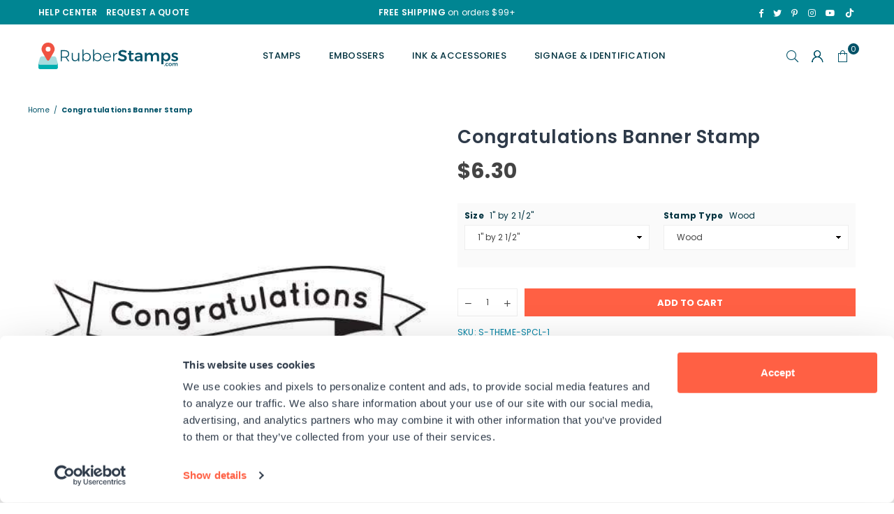

--- FILE ---
content_type: text/html; charset=utf-8
request_url: https://www.rubberstamps.com/products/theme-spcl-1
body_size: 48858
content:















<!doctype html>
<html class="no-js" lang="en" ><head>
  <!-- Google Consent Mode -->
<script data-cookieconsent="ignore">
    window.dataLayer = window.dataLayer || [];

    function gtag() {
        dataLayer.push(arguments);
    }

    gtag("consent", "default", {
        ad_storage: "denied",
        ad_user_data: "denied",
        ad_personalization: "denied",
        analytics_storage: "denied",
        functionality_storage: "denied",
        personalization_storage: "denied",
        security_storage: "granted",
        wait_for_update: 2000,
    });

    gtag("set", "ads_data_redaction", true);
</script>
<!-- End Google Consent Mode -->

<script id="Cookiebot" src="https://consent.cookiebot.com/uc.js" data-cbid="bb84246a-4725-485b-8594-436c4e3c5240" type="text/javascript" async></script><meta charset="utf-8"><meta http-equiv="X-UA-Compatible" content="IE=edge,chrome=1"><meta name="viewport" content="width=device-width, initial-scale=1.0"><meta name="theme-color" content="#005268"><meta name="format-detection" content="telephone=no"><link rel="canonical" href="https://www.rubberstamps.com/products/theme-spcl-1"><link rel="preconnect" href="https://cdn.shopify.com" crossorigin><link rel="dns-prefetch" href="https://www.rubberstamps.com" crossorigin><link rel="dns-prefetch" href="https://rubberstamps-com.myshopify.com" crossorigin><link rel="preconnect" href="https://fonts.shopifycdn.com" crossorigin><link rel="shortcut icon" href="//www.rubberstamps.com/cdn/shop/files/rsfavicon-2-01_32x32.png?v=1613786709" type="image/png"><link rel="apple-touch-icon-precomposed" type="image/png" sizes="152x152" href="//www.rubberstamps.com/cdn/shop/files/rsfavicon-2-01_152x.png?v=1613786709"><title>Congratulations Banner Stamp &ndash; RubberStamps.com</title><meta name="description" content="Craft stamp available on wood art mount or clear (cling) die. Requires the use of separate ink pad. Available in three sizes! Small: 1&quot; by 2 1/2&quot; Medium: 2&quot; by 4&quot; Large: 4&quot; by 6&quot; Acrylic stamp block sold separately"><!-- /snippets/social-meta-tags.liquid --> <meta name="keywords" content="RubberStamps.com, www.rubberstamps.com" /><meta name="author" content="RubberStamps.com"><meta name="publisher" content="RubberStamps.com"><meta property="og:site_name" content="RubberStamps.com"><meta property="og:url" content="https://www.rubberstamps.com/products/theme-spcl-1"><meta property="og:title" content="Congratulations Banner Stamp"><meta property="og:type" content="product"><meta property="og:description" content="Craft stamp available on wood art mount or clear (cling) die. Requires the use of separate ink pad. Available in three sizes! Small: 1&quot; by 2 1/2&quot; Medium: 2&quot; by 4&quot; Large: 4&quot; by 6&quot; Acrylic stamp block sold separately"><meta property="og:price:amount" content="3.15"><meta property="og:price:currency" content="USD"><meta property="og:image" content="http://www.rubberstamps.com/cdn/shop/products/craft-stamp-congratulations-banner-stamp-718996766768_1200x1200.jpg?v=1762527147"><meta property="og:image" content="http://www.rubberstamps.com/cdn/shop/products/craft-stamp-congratulations-banner-stamp-11285895282736_1200x1200.jpg?v=1578671310"><meta property="og:image" content="http://www.rubberstamps.com/cdn/shop/products/craft-stamp-congratulations-banner-stamp-11285895315504_1200x1200.jpg?v=1578671310"><meta property="og:image:secure_url" content="https://www.rubberstamps.com/cdn/shop/products/craft-stamp-congratulations-banner-stamp-718996766768_1200x1200.jpg?v=1762527147"><meta property="og:image:secure_url" content="https://www.rubberstamps.com/cdn/shop/products/craft-stamp-congratulations-banner-stamp-11285895282736_1200x1200.jpg?v=1578671310"><meta property="og:image:secure_url" content="https://www.rubberstamps.com/cdn/shop/products/craft-stamp-congratulations-banner-stamp-11285895315504_1200x1200.jpg?v=1578671310"><meta name="twitter:site" content="@AllRubberStamps"><meta name="twitter:card" content="summary_large_image"><meta name="twitter:title" content="Congratulations Banner Stamp"><meta name="twitter:description" content="Craft stamp available on wood art mount or clear (cling) die. Requires the use of separate ink pad. Available in three sizes! Small: 1&quot; by 2 1/2&quot; Medium: 2&quot; by 4&quot; Large: 4&quot; by 6&quot; Acrylic stamp block sold separately">
<link rel="preload" as="font" href="//www.rubberstamps.com/cdn/fonts/poppins/poppins_n4.0ba78fa5af9b0e1a374041b3ceaadf0a43b41362.woff2" type="font/woff2" crossorigin><link rel="preload" as="font" href="//www.rubberstamps.com/cdn/fonts/poppins/poppins_n7.56758dcf284489feb014a026f3727f2f20a54626.woff2" type="font/woff2" crossorigin><link rel="preload" as="font" href="//www.rubberstamps.com/cdn/fonts/lato/lato_n4.c3b93d431f0091c8be23185e15c9d1fee1e971c5.woff2" type="font/woff2" crossorigin><link rel="preload" as="font" href="//www.rubberstamps.com/cdn/fonts/lato/lato_n7.900f219bc7337bc57a7a2151983f0a4a4d9d5dcf.woff2" type="font/woff2" crossorigin><link rel="preload" as="font" href="//www.rubberstamps.com/cdn/shop/t/56/assets/adorn-icons.woff2?v=23110375483909177801729695101" type="font/woff2" crossorigin><style type="text/css">:root{--ft1:Poppins,sans-serif;--ft2:Poppins,sans-serif;--ft3:Lato,sans-serif;--site_gutter:15px;--grid_gutter:30px;--grid_gutter_sm:15px; --input_height:38px;--input_height_sm:32px;--error:#d20000}*,::after,::before{box-sizing:border-box}article,aside,details,figcaption,figure,footer,header,hgroup,main,menu,nav,section,summary{display:block}body,button,input,select,textarea{font-family:-apple-system,BlinkMacSystemFont,"Segoe UI","Roboto","Oxygen","Ubuntu","Cantarell","Helvetica Neue",sans-serif;-webkit-font-smoothing:antialiased;-webkit-text-size-adjust:100%}a{background-color:transparent}a,a:after,a:before{transition:all .3s ease-in-out}b,strong{font-weight:700;}em{font-style:italic}small{font-size:80%}sub,sup{font-size:75%;line-height:0;position:relative;vertical-align:baseline}sup{top:-.5em}sub{bottom:-.25em}img{max-width:100%;border:0}button,input,optgroup,select,textarea{color:inherit;font:inherit;margin:0;outline:0}button[disabled],input[disabled]{cursor:default}[type=button]::-moz-focus-inner,[type=reset]::-moz-focus-inner,[type=submit]::-moz-focus-inner,button::-moz-focus-inner{border-style:none;padding:0}[type=button]:-moz-focusring,[type=reset]:-moz-focusring,[type=submit]:-moz-focusring,button:-moz-focusring{outline:1px dotted ButtonText}input[type=email],input[type=number],input[type=password],input[type=search]{-webkit-appearance:none;-moz-appearance:none}table{width:100%;border-collapse:collapse;border-spacing:0}td,th{padding:0}textarea{overflow:auto;-webkit-appearance:none;-moz-appearance:none}[tabindex='-1']:focus{outline:0}a,img{outline:0!important;border:0}[role=button],a,button,input,label,select,textarea{touch-action:manipulation}.fl,.flex{display:flex}.fl1,.flex-item{flex:1}.clearfix::after{content:'';display:table;clear:both}.clear{clear:both}.icon__fallback-text,.v-hidden{position:absolute!important;overflow:hidden;clip:rect(0 0 0 0);height:1px;width:1px;margin:-1px;padding:0;border:0}.visibility-hidden{visibility:hidden}.js-focus-hidden:focus{outline:0}.no-js:not(html),.no-js .js{display:none}.no-js .no-js:not(html){display:block}.skip-link:focus{clip:auto;width:auto;height:auto;margin:0;color:#111;background-color:#fff;padding:10px;opacity:1;z-index:10000;transition:none}blockquote{background:#f8f8f8;font-weight:600;font-size:15px;font-style:normal;text-align:center;padding:0 30px;margin:0}.rte blockquote{padding:25px;margin-bottom:20px}blockquote p+cite{margin-top:7.5px}blockquote cite{display:block;font-size:13px;font-style:inherit}code,pre{font-family:Consolas,monospace;font-size:1em}pre{overflow:auto}.rte:last-child{margin-bottom:0}.rte .h1,.rte .h2,.rte .h3,.rte .h4,.rte .h5,.rte .h6,.rte h1,.rte h2,.rte h3,.rte h4,.rte h5,.rte h6{margin-top:15px;margin-bottom:7.5px}.rte .h1:first-child,.rte .h2:first-child,.rte .h3:first-child,.rte .h4:first-child,.rte .h5:first-child,.rte .h6:first-child,.rte h1:first-child,.rte h2:first-child,.rte h3:first-child,.rte h4:first-child,.rte h5:first-child,.rte h6:first-child{margin-top:0}.rte li{margin-bottom:4px;list-style:inherit}.rte li:last-child{margin-bottom:0}.rte-setting{margin-bottom:11.11111px}.rte-setting:last-child{margin-bottom:0}p:last-child{margin-bottom:0}li{list-style:none}.fine-print{font-size:1.07692em;font-style:italic;margin:20px 0}.txt--minor{font-size:80%}.txt--emphasis{font-style:italic}.icon{display:inline-block;width:20px;height:20px;vertical-align:middle;fill:currentColor}.no-svg .icon{display:none}svg.icon:not(.icon--full-color) circle,svg.icon:not(.icon--full-color) ellipse,svg.icon:not(.icon--full-color) g,svg.icon:not(.icon--full-color) line,svg.icon:not(.icon--full-color) path,svg.icon:not(.icon--full-color) polygon,svg.icon:not(.icon--full-color) polyline,svg.icon:not(.icon--full-color) rect,symbol.icon:not(.icon--full-color) circle,symbol.icon:not(.icon--full-color) ellipse,symbol.icon:not(.icon--full-color) g,symbol.icon:not(.icon--full-color) line,symbol.icon:not(.icon--full-color) path,symbol.icon:not(.icon--full-color) polygon,symbol.icon:not(.icon--full-color) polyline,symbol.icon:not(.icon--full-color) rect{fill:inherit;stroke:inherit}.no-svg .icon__fallback-text{position:static!important;overflow:inherit;clip:none;height:auto;width:auto;margin:0}ol,ul{margin:0;padding:0}ol{list-style:decimal}.list--inline{padding:0;margin:0}.list--inline li{display:inline-block;margin-bottom:0;vertical-align:middle}.rte img{height:auto}.rte table{table-layout:fixed}.rte ol,.rte ul{margin:20px 0 30px 30px}.rte ol.list--inline,.rte ul.list--inline{margin-left:0}.rte ul{list-style:disc outside}.rte ul ul{list-style:circle outside}.rte ul ul ul{list-style:square outside}.rte a:not(.btn){padding-bottom:1px}.tc .rte ol,.tc .rte ul,.tc.rte ol,.tc.rte ul{margin-left:0;list-style-position:inside}.rte__table-wrapper{max-width:100%;overflow:auto;-webkit-overflow-scrolling:touch}svg:not(:root){overflow:hidden}.video-wrapper{position:relative;overflow:hidden;max-width:100%;padding-bottom:56.25%;height:0;height:auto}.video-wrapper iframe{position:absolute;top:0;left:0;width:100%;height:100%}form{margin:0}legend{border:0;padding:0}button,input[type=submit],label[for]{cursor:pointer}input[type=text]{-webkit-appearance:none;-moz-appearance:none}[type=checkbox]+label,[type=radio]+label{display:inline-block;margin-bottom:0}textarea{min-height:100px}input[type=checkbox],input[type=radio]{margin:0 5px 0 0;vertical-align:middle}select::-ms-expand{display:none}.label--hidden{position:absolute;height:0;width:0;margin-bottom:0;overflow:hidden;clip:rect(1px,1px,1px,1px)}.form-vertical input,.form-vertical select,.form-vertical textarea{display:block;width:100%}.form-vertical [type=checkbox],.form-vertical [type=radio]{display:inline-block;width:auto;margin-right:5px}.form-vertical .btn,.form-vertical [type=submit]{display:inline-block;width:auto}.grid--table{display:table;table-layout:fixed;width:100%}.grid--table>.gitem{float:none;display:table-cell;vertical-align:middle}.is-transitioning{display:block!important;visibility:visible!important}.mr0{margin:0 !important;}.pd0{ padding:0 !important;}.db{display:block}.dbi{display:inline-block}.dn, .hidden,.btn.loading .txt {display:none}.of_hidden {overflow:hidden}.pa {position:absolute}.pr {position:relative}.fw-300{font-weight:300}.fw-400{font-weight:400}.fw-500{font-weight:500}.fw-600{font-weight:600}b,strong,.fw-700{font-weight:700}em, .em{font-style:italic}.tt-u{text-transform:uppercase}.tt-l{text-transform:lowercase}.tt-c{text-transform:capitalize}.tt-n{text-transform:none}.list-bullet,.list-arrow,.list-square,.order-list{padding:0 0 15px 15px;}.list-bullet li {list-style:disc; padding:4px 0; }.list-bullet ul, .list-circle ul, .list-arrow ul, .order-list li {padding-left:15px;}.list-square li {list-style:square; padding:4px 0; } .list-arrow li {list-style:disclosure-closed; padding:4px 0; }.order-list li {list-style:decimal; padding:4px 0; }.tdn {text-decoration:none!important}.tdu {text-decoration:underline}.imgFt{position:absolute;top:0;left:0;width:100%;height:100%;object-fit:cover; object-position:center; }.imgFl { display:block; width:100%; height:auto; }.imgWrapper { display:block; margin:auto; }.autoHt { height:auto; }.bgImg { background-size:cover; background-repeat:no-repeat; background-position:center; }.grid-sizer{width:25%; position:absolute}.w_auto {width:auto!important}.h_auto{height:auto}.w_100{width:100%!important}.h_100{height:100%!important}.pd10 {padding:10px;}.grid{display:flex;flex-wrap:wrap;list-style:none;margin:0 -7.5px }.gitem{flex:0 0 auto;padding-left:7.5px;padding-right:7.5px;width:100%}.col-1,.rwcols-1 .gitem, .wd100{width:100%}.col-2,.rwcols-2 .gitem,.wd50{width:50%}.col-3,.rwcols-3 .gitem,.wd33{width:33.33333%}.col-4,.rwcols-4 .gitem,.wd25{width:25%}.col-5,.rwcols-5 .gitem,.wd20{width:20%}.col-6,.rwcols-6 .gitem,.wd16{width:16.66667%}.col-7,.rwcols-7 .gitem,.wd14{width:14.28571%}.col-8,.rwcols-8 .gitem,.wd12{width:12.5%}.col-9,.rwcols-9 .gitem,.wd11{width:11.11111%}.col-10,.rwcols-10 .gitem,.wd10{width:10%}.wd30{width:30%}.wd37{width:37.5%}.wd40{width:40%}.wd60{width:60%}.wd62{width:62.5%}.wd66{width:66.66667%}.wd70{width:70%}.wd75{width:75%}.wd80{width:80%}.wd83{width:83.33333%}.wd87{width:87.5%}.wd90{width:90%}.wd100{width:100%}.show{display:block!important}.hide{display:none!important}.grid-products{margin:0 -0.0px}.grid-products .gitem{padding-left:0.0px;padding-right:0.0px}.f-row{flex-direction:row}.f-col{flex-direction:column}.f-wrap{flex-wrap:wrap}.f-nowrap{flex-wrap:nowrap}.f-jcs{justify-content:flex-start}.f-jce{justify-content:flex-end}.f-jcc{justify-content:center}.f-jcsb{justify-content:space-between}.f-jcsa{justify-content:space-around}.f-jcse{justify-content:space-evenly}.f-ais{align-items:flex-start}.f-aie{align-items:flex-end}.f-aic{align-items:center}.f-aib{align-items:baseline}.f-aist{align-items:stretch}.f-acs{align-content:flex-start}.f-ace{align-content:flex-end}.f-acc{align-content:center}.f-acsb{align-content:space-between}.f-acsa{align-content:space-around}.f-acst{align-content:stretch}.f-asa{align-self:auto}.f-ass{align-self:flex-start}.f-ase{align-self:flex-end}.f-asc{align-self:center}.f-asb{align-self:baseline}.f-asst{align-self:stretch}.order0{order:0}.order1{order:1}.order2{order:2}.order3{order:3}.tl{text-align:left!important}.tc{text-align:center!important}.tr{text-align:right!important}.m_auto{margin-left:auto;margin-right:auto}.ml_auto{margin-left:auto}.mr_auto{margin-right:auto}.m0{margin:0!important}.mt0{margin-top:0!important}.ml0{margin-left:0!important}.mr0{margin-right:0!important}.mb0{margin-bottom:0!important}.ml5{margin-left:5px}.mt5{margin-top:5px}.mr5{margin-right:5px}.mb5{margin-bottom:5px}.ml10{margin-left:10px}.mt10{margin-top:10px}.mr10{margin-right:10px}.mb10{margin-bottom:10px}.ml15{margin-left:15px}.mt15{margin-top:15px}.mr15{margin-right:15px}.mb15{margin-bottom:15px}.ml20{margin-left:20px}.mt20{margin-top:20px!important}.mr20{margin-right:20px}.mb20{margin-bottom:20px}.ml25{margin-left:25px}.mt25{margin-top:25px}.mr25{margin-right:25px}.mb25{margin-bottom:25px}.ml30{margin-left:30px}.mt30{margin-top:30px}.mr30{margin-right:30px}.mb30{margin-bottom:30px}.mb35{margin-bottom:35px}.mb40{margin-bottom:40px}.mb45{margin-bottom:45px}.mb50{margin-bottom:50px}@media (min-width:768px){.col-md-1{width:100%}.col-md-2,.rwcols-md-2 .gitem,.wd50-md{width:50%}.col-md-3,.rwcols-md-3 .gitem,.wd33-md{width:33.33333%}.col-md-4,.rwcols-md-4 .gitem,.wd25-md{width:25%}.col-md-5,.rwcols-md-5 .gitem,.wd20-md{width:20%}.col-md-6,.rwcols-md-6 .gitem,.wd16-md{width:16.66667%}.col-md-7,.rwcols-md-7 .gitem,.wd14-md{width:14.28571%}.col-md-8,.rwcols-md-8 .gitem,.wd12-md{width:12.5%}.col-md-9,.rwcols-md-9 .gitem,.wd11-md{width:11.11111%}.col-md-10,.rwcols-md-10 .gitem,.wd10-md{width:10%}.wd30-md{width:30%}.wd37-md{width:37.5%}.wd40-md{width:40%}.wd60-md{width:60%}.wd62-md{width:62.5%}.wd66-md{width:66.66667%}.wd70-md{width:70%}.wd75-md{width:75%}.wd80-md{width:80%}.wd83-md{width:83.33333%}.wd87-md{width:87.5%}.wd90-md{width:90%}.tl-md{text-align:left!important}.tc-md{text-align:center!important}.tr-md{text-align:right!important}.f-row-md{flex-direction:row}.f-col-md{flex-direction:column}.f-wrap-md{flex-wrap:wrap}.f-nowrap-md{flex-wrap:nowrap}.f-jcs-md{justify-content:flex-start}.f-jce-md{justify-content:flex-end}.f-jcc-md{justify-content:center}.f-jcsb-md{justify-content:space-between}.f-jcsa-md{justify-content:space-around}.f-jcse-md{justify-content:space-evenly}.f-ais-md{align-items:flex-start}.f-aie-md{align-items:flex-end}.f-aic-md{align-items:center}.f-aib-md{align-items:baseline}.f-aist-md{align-items:stretch}.f-acs-md{align-content:flex-start}.f-ace-md{align-content:flex-end}.f-acc-md{align-content:center}.f-acsb-md{align-content:space-between}.f-acsa-md{align-content:space-around}.f-acst-md{align-content:stretch}.f-asa-md{align-self:auto}.f-ass-md{align-self:flex-start}.f-ase-md{align-self:flex-end}.f-asc-md{align-self:center}.f-asb-md{align-self:baseline}.f-asst-md{align-self:stretch}.mb0-md{margin-bottom:0}.mb5-md{margin-bottom:5px}.mb10-md{margin-bottom:10px}.mb15-md{margin-bottom:15px}.mb20-md{margin-bottom:20px}.mb25-md{margin-bottom:25px}.mb30-md{margin-bottom:30px}.mb35-md{margin-bottom:35px}.mb40-md{margin-bottom:40px}.mb45-md{margin-bottom:45px}.mb50-md{margin-bottom:50px}}@media (min-width:1025px){.grid{margin:0 -15px }.gitem{padding-left:15px;padding-right:15px }.col-lg-1{width:100%}.col-lg-2,.rwcols-lg-2 .gitem,.wd50-lg{width:50%}.col-lg-3,.rwcols-lg-3 .gitem,.wd33-lg{width:33.33333%}.col-lg-4,.rwcols-lg-4 .gitem,.wd25-lg{width:25%}.col-lg-5,.rwcols-lg-5 .gitem,.wd20-lg{width:20%}.col-lg-6,.rwcols-lg-6 .gitem,.wd16-lg{width:16.66667%}.col-lg-7,.rwcols-lg-7 .gitem,.wd14-lg{width:14.28571%}.col-lg-8,.rwcols-lg-8 .gitem,.wd12-lg{width:12.5%}.col-lg-9,.rwcols-lg-9 .gitem,.wd11-lg{width:11.11111%}.col-lg-10,.rwcols-lg-10 .gitem,.wd10-lg{width:10%}.wd30-lg{width:30%}.wd37-lg{width:37.5%}.wd40-lg{width:40%}.wd60-lg{width:60%}.wd62-lg{width:62.5%}.wd66-lg{width:66.66667%}.wd70-lg{width:70%}.wd75-lg{width:75%}.wd80-lg{width:80%}.wd83-lg{width:83.33333%}.wd87-lg{width:87.5%}.wd90-lg{width:90%}.show-lg{display:block!important}.hide-lg{display:none!important}.f-row-lg{flex-direction:row}.f-col-lg{flex-direction:column}.f-wrap-lg{flex-wrap:wrap}.f-nowrap-lg{flex-wrap:nowrap}.tl-lg {text-align:left!important}.tc-lg {text-align:center!important}.tr-lg {text-align:right!important}.grid-products{margin:0 -10.0px}.grid-products .gitem{padding-left:10.0px;padding-right:10.0px}}@media (min-width:1280px){.col-xl-1{width:100%}.col-xl-2,.rwcols-xl-2 .gitem,.wd50-xl{width:50%}.col-xl-3,.rwcols-xl-3 .gitem,.wd33-xl{width:33.33333%}.col-xl-4,.rwcols-xl-4 .gitem,.wd25-xl{width:25%}.col-xl-5,.rwcols-xl-5 .gitem,.wd20-xl{width:20%}.col-xl-6,.rwcols-xl-6 .gitem,.wd16-xl{width:16.66667%}.col-xl-7,.rwcols-xl-7 .gitem,.wd14-xl{width:14.28571%}.col-xl-8,.rwcols-xl-8 .gitem,.wd12-xl{width:12.5%}.col-xl-9,.rwcols-xl-9 .gitem,.wd11-xl{width:11.11111%}.col-xl-10,.rwcols-xl-10 .gitem,.wd10-xl{width:10%}.wd30-xl{width:30%}.wd37-xl{width:37.5%}.wd40-xl{width:40%}.wd60-xl{width:60%}.wd62-xl{width:62.5%}.wd66-xl{width:66.66667%}.wd70-xl{width:70%}.wd75-xl{width:75%}.wd80-xl{width:80%}.wd83-xl{width:83.33333%}.wd87-xl{width:87.5%}.wd90-xl{width:90%}.show-xl{display:block!important}.hide-xl{display:none!important}.f-wrap-xl{flex-wrap:wrap}.f-col-xl{flex-direction:column}.tl-xl {text-align:left!important}.tc-xl {text-align:center!important}.tr-xl {text-align:right!important}}@media only screen and (min-width:768px) and (max-width:1025px){.show-md{display:block!important}.hide-md{display:none!important}}@media only screen and (max-width:767px){.show-sm{display:block!important}.hide-sm{display:none!important}}@font-face{font-family:Adorn-Icons;src:url("//www.rubberstamps.com/cdn/shop/t/56/assets/adorn-icons.woff2?v=23110375483909177801729695101") format('woff2'),url("//www.rubberstamps.com/cdn/shop/t/56/assets/adorn-icons.woff?v=3660380726993999231729695101") format('woff');font-weight:400;font-style:normal;font-display:swap}.at{font:normal normal normal 15px/1 Adorn-Icons;speak:none;text-transform:none;display:inline-block;vertical-align:middle;text-rendering:auto;-webkit-font-smoothing:antialiased;-moz-osx-font-smoothing:grayscale}@font-face {font-family: Poppins;font-weight: 300;font-style: normal;font-display: swap;src: url("//www.rubberstamps.com/cdn/fonts/poppins/poppins_n3.05f58335c3209cce17da4f1f1ab324ebe2982441.woff2") format("woff2"), url("//www.rubberstamps.com/cdn/fonts/poppins/poppins_n3.6971368e1f131d2c8ff8e3a44a36b577fdda3ff5.woff") format("woff");}@font-face {font-family: Poppins;font-weight: 400;font-style: normal;font-display: swap;src: url("//www.rubberstamps.com/cdn/fonts/poppins/poppins_n4.0ba78fa5af9b0e1a374041b3ceaadf0a43b41362.woff2") format("woff2"), url("//www.rubberstamps.com/cdn/fonts/poppins/poppins_n4.214741a72ff2596839fc9760ee7a770386cf16ca.woff") format("woff");}@font-face {font-family: Poppins;font-weight: 500;font-style: normal;font-display: swap;src: url("//www.rubberstamps.com/cdn/fonts/poppins/poppins_n5.ad5b4b72b59a00358afc706450c864c3c8323842.woff2") format("woff2"), url("//www.rubberstamps.com/cdn/fonts/poppins/poppins_n5.33757fdf985af2d24b32fcd84c9a09224d4b2c39.woff") format("woff");}@font-face {font-family: Poppins;font-weight: 600;font-style: normal;font-display: swap;src: url("//www.rubberstamps.com/cdn/fonts/poppins/poppins_n6.aa29d4918bc243723d56b59572e18228ed0786f6.woff2") format("woff2"), url("//www.rubberstamps.com/cdn/fonts/poppins/poppins_n6.5f815d845fe073750885d5b7e619ee00e8111208.woff") format("woff");}@font-face {font-family: Poppins;font-weight: 700;font-style: normal;font-display: swap;src: url("//www.rubberstamps.com/cdn/fonts/poppins/poppins_n7.56758dcf284489feb014a026f3727f2f20a54626.woff2") format("woff2"), url("//www.rubberstamps.com/cdn/fonts/poppins/poppins_n7.f34f55d9b3d3205d2cd6f64955ff4b36f0cfd8da.woff") format("woff");}@font-face {font-family: Lato;font-weight: 300;font-style: normal;font-display: swap;src: url("//www.rubberstamps.com/cdn/fonts/lato/lato_n3.a7080ececf6191f1dd5b0cb021691ca9b855c876.woff2") format("woff2"), url("//www.rubberstamps.com/cdn/fonts/lato/lato_n3.61e34b2ff7341f66543eb08e8c47eef9e1cde558.woff") format("woff");}@font-face {font-family: Lato;font-weight: 400;font-style: normal;font-display: swap;src: url("//www.rubberstamps.com/cdn/fonts/lato/lato_n4.c3b93d431f0091c8be23185e15c9d1fee1e971c5.woff2") format("woff2"), url("//www.rubberstamps.com/cdn/fonts/lato/lato_n4.d5c00c781efb195594fd2fd4ad04f7882949e327.woff") format("woff");}@font-face {font-family: Lato;font-weight: 500;font-style: normal;font-display: swap;src: url("//www.rubberstamps.com/cdn/fonts/lato/lato_n5.b2fec044fbe05725e71d90882e5f3b21dae2efbd.woff2") format("woff2"), url("//www.rubberstamps.com/cdn/fonts/lato/lato_n5.f25a9a5c73ff9372e69074488f99e8ac702b5447.woff") format("woff");}@font-face {font-family: Lato;font-weight: 600;font-style: normal;font-display: swap;src: url("//www.rubberstamps.com/cdn/fonts/lato/lato_n6.38d0e3b23b74a60f769c51d1df73fac96c580d59.woff2") format("woff2"), url("//www.rubberstamps.com/cdn/fonts/lato/lato_n6.3365366161bdcc36a3f97cfbb23954d8c4bf4079.woff") format("woff");}@font-face {font-family: Lato;font-weight: 700;font-style: normal;font-display: swap;src: url("//www.rubberstamps.com/cdn/fonts/lato/lato_n7.900f219bc7337bc57a7a2151983f0a4a4d9d5dcf.woff2") format("woff2"), url("//www.rubberstamps.com/cdn/fonts/lato/lato_n7.a55c60751adcc35be7c4f8a0313f9698598612ee.woff") format("woff");}.page-width { margin:0 auto; padding-left:10px; padding-right:10px; max-width:1200px; }.fullwidth { max-width:100%; padding-left:15px; padding-right:15px; }@media only screen and (min-width:766px) { .page-width { padding-left:15px; padding-right:15px; }.fullwidth { padding-left:15px; padding-right:15px; }}@media only screen and (min-width:1280px){.fullwidth { padding-left:55px; padding-right:55px; }}.fullwidth.npd { padding-left:0; padding-right:0; }</style><link rel="stylesheet" href="//www.rubberstamps.com/cdn/shop/t/56/assets/theme.css?v=53399413103471901671766514069" type="text/css" media="all">    <script src="//www.rubberstamps.com/cdn/shop/t/56/assets/lazysizes.js?v=87699819761267479901729695101" async></script>  <script src="//www.rubberstamps.com/cdn/shop/t/56/assets/jquery.min.js?v=115860211936397945481729695101"defer="defer"></script><script>var theme = {strings:{addToCart:"Add to cart",preOrder:"Pre-Order",soldOut:"Sold out",unavailable:"Unavailable",showMore:"Show More",showLess:"Show Less"},mlcurrency:false,moneyFormat:"${{amount}}",currencyFormat:"money_with_currency_format",shopCurrency:"USD",autoCurrencies:true,money_currency_format:"${{amount}}",money_format:"${{amount}}",ajax_cart:false,fixedHeader:false,animation:false,animationMobile:true,searchresult:"See all results",wlAvailable:"Available in Wishlist",rtl:false,};document.documentElement.className = document.documentElement.className.replace('no-js', 'js');var Metatheme = null,thm = 'Avone', shpeml = 'support@rubberstamps.com', dmn = window.location.hostname;        window.lazySizesConfig = window.lazySizesConfig || {};window.lazySizesConfig.loadMode = 1;      window.lazySizesConfig.loadHidden = false;        window.shopUrl = 'https://www.rubberstamps.com';      window.routes = {        cart_add_url: '/cart/add',        cart_change_url: '/cart/change',        cart_update_url: '/cart/update',        cart_url: '/cart',        predictive_search_url: '/search/suggest'      };      window.cartStrings = {        error: `There was an error while updating your cart. Please try again.`,        quantityError: `You can only add [quantity] of this item.`      };</script><script src="//www.rubberstamps.com/cdn/shop/t/56/assets/vendor.js?v=154559527474465178371729695101" defer="defer"></script>
   <script>window.performance && window.performance.mark && window.performance.mark('shopify.content_for_header.start');</script><meta name="facebook-domain-verification" content="090rffuukvzdszpmtl0i18snjfvenj">
<meta name="google-site-verification" content="N6Gj8HfFmG5G_iqEXID8aGdMvEZr-ML6StrTikSu2BQ">
<meta id="shopify-digital-wallet" name="shopify-digital-wallet" content="/28300642/digital_wallets/dialog">
<meta name="shopify-checkout-api-token" content="7b42163d92899c8fc8c37f3eb69ebfb3">
<meta id="in-context-paypal-metadata" data-shop-id="28300642" data-venmo-supported="true" data-environment="production" data-locale="en_US" data-paypal-v4="true" data-currency="USD">
<link rel="alternate" type="application/json+oembed" href="https://www.rubberstamps.com/products/theme-spcl-1.oembed">
<script async="async" data-src="/checkouts/internal/preloads.js?locale=en-US"></script>
<link rel="preconnect" href="https://shop.app" crossorigin="anonymous">
<script async="async" data-src="https://shop.app/checkouts/internal/preloads.js?locale=en-US&shop_id=28300642" crossorigin="anonymous"></script>
<script id="apple-pay-shop-capabilities" type="application/json">{"shopId":28300642,"countryCode":"US","currencyCode":"USD","merchantCapabilities":["supports3DS"],"merchantId":"gid:\/\/shopify\/Shop\/28300642","merchantName":"RubberStamps.com","requiredBillingContactFields":["postalAddress","email","phone"],"requiredShippingContactFields":["postalAddress","email","phone"],"shippingType":"shipping","supportedNetworks":["visa","masterCard","amex","discover","elo","jcb"],"total":{"type":"pending","label":"RubberStamps.com","amount":"1.00"},"shopifyPaymentsEnabled":true,"supportsSubscriptions":true}</script>
<script id="shopify-features" type="application/json">{"accessToken":"7b42163d92899c8fc8c37f3eb69ebfb3","betas":["rich-media-storefront-analytics"],"domain":"www.rubberstamps.com","predictiveSearch":true,"shopId":28300642,"locale":"en"}</script>
<script>var Shopify = Shopify || {};
Shopify.shop = "rubberstamps-com.myshopify.com";
Shopify.locale = "en";
Shopify.currency = {"active":"USD","rate":"1.0"};
Shopify.country = "US";
Shopify.theme = {"name":"RS: Homepage Draft (Analyzify v3.3)","id":129434320944,"schema_name":"Avone","schema_version":"5.1","theme_store_id":null,"role":"main"};
Shopify.theme.handle = "null";
Shopify.theme.style = {"id":null,"handle":null};
Shopify.cdnHost = "www.rubberstamps.com/cdn";
Shopify.routes = Shopify.routes || {};
Shopify.routes.root = "/";</script>
<script type="module">!function(o){(o.Shopify=o.Shopify||{}).modules=!0}(window);</script>
<script>!function(o){function n(){var o=[];function n(){o.push(Array.prototype.slice.apply(arguments))}return n.q=o,n}var t=o.Shopify=o.Shopify||{};t.loadFeatures=n(),t.autoloadFeatures=n()}(window);</script>
<script>
  window.ShopifyPay = window.ShopifyPay || {};
  window.ShopifyPay.apiHost = "shop.app\/pay";
  window.ShopifyPay.redirectState = null;
</script>
<script id="shop-js-analytics" type="application/json">{"pageType":"product"}</script>
<script defer="defer" async type="module" data-src="//www.rubberstamps.com/cdn/shopifycloud/shop-js/modules/v2/client.init-shop-cart-sync_C5BV16lS.en.esm.js"></script>
<script defer="defer" async type="module" data-src="//www.rubberstamps.com/cdn/shopifycloud/shop-js/modules/v2/chunk.common_CygWptCX.esm.js"></script>
<script type="module">
  await import("//www.rubberstamps.com/cdn/shopifycloud/shop-js/modules/v2/client.init-shop-cart-sync_C5BV16lS.en.esm.js");
await import("//www.rubberstamps.com/cdn/shopifycloud/shop-js/modules/v2/chunk.common_CygWptCX.esm.js");

  window.Shopify.SignInWithShop?.initShopCartSync?.({"fedCMEnabled":true,"windoidEnabled":true});

</script>
<script>
  window.Shopify = window.Shopify || {};
  if (!window.Shopify.featureAssets) window.Shopify.featureAssets = {};
  window.Shopify.featureAssets['shop-js'] = {"shop-cart-sync":["modules/v2/client.shop-cart-sync_ZFArdW7E.en.esm.js","modules/v2/chunk.common_CygWptCX.esm.js"],"init-fed-cm":["modules/v2/client.init-fed-cm_CmiC4vf6.en.esm.js","modules/v2/chunk.common_CygWptCX.esm.js"],"shop-button":["modules/v2/client.shop-button_tlx5R9nI.en.esm.js","modules/v2/chunk.common_CygWptCX.esm.js"],"shop-cash-offers":["modules/v2/client.shop-cash-offers_DOA2yAJr.en.esm.js","modules/v2/chunk.common_CygWptCX.esm.js","modules/v2/chunk.modal_D71HUcav.esm.js"],"init-windoid":["modules/v2/client.init-windoid_sURxWdc1.en.esm.js","modules/v2/chunk.common_CygWptCX.esm.js"],"shop-toast-manager":["modules/v2/client.shop-toast-manager_ClPi3nE9.en.esm.js","modules/v2/chunk.common_CygWptCX.esm.js"],"init-shop-email-lookup-coordinator":["modules/v2/client.init-shop-email-lookup-coordinator_B8hsDcYM.en.esm.js","modules/v2/chunk.common_CygWptCX.esm.js"],"init-shop-cart-sync":["modules/v2/client.init-shop-cart-sync_C5BV16lS.en.esm.js","modules/v2/chunk.common_CygWptCX.esm.js"],"avatar":["modules/v2/client.avatar_BTnouDA3.en.esm.js"],"pay-button":["modules/v2/client.pay-button_FdsNuTd3.en.esm.js","modules/v2/chunk.common_CygWptCX.esm.js"],"init-customer-accounts":["modules/v2/client.init-customer-accounts_DxDtT_ad.en.esm.js","modules/v2/client.shop-login-button_C5VAVYt1.en.esm.js","modules/v2/chunk.common_CygWptCX.esm.js","modules/v2/chunk.modal_D71HUcav.esm.js"],"init-shop-for-new-customer-accounts":["modules/v2/client.init-shop-for-new-customer-accounts_ChsxoAhi.en.esm.js","modules/v2/client.shop-login-button_C5VAVYt1.en.esm.js","modules/v2/chunk.common_CygWptCX.esm.js","modules/v2/chunk.modal_D71HUcav.esm.js"],"shop-login-button":["modules/v2/client.shop-login-button_C5VAVYt1.en.esm.js","modules/v2/chunk.common_CygWptCX.esm.js","modules/v2/chunk.modal_D71HUcav.esm.js"],"init-customer-accounts-sign-up":["modules/v2/client.init-customer-accounts-sign-up_CPSyQ0Tj.en.esm.js","modules/v2/client.shop-login-button_C5VAVYt1.en.esm.js","modules/v2/chunk.common_CygWptCX.esm.js","modules/v2/chunk.modal_D71HUcav.esm.js"],"shop-follow-button":["modules/v2/client.shop-follow-button_Cva4Ekp9.en.esm.js","modules/v2/chunk.common_CygWptCX.esm.js","modules/v2/chunk.modal_D71HUcav.esm.js"],"checkout-modal":["modules/v2/client.checkout-modal_BPM8l0SH.en.esm.js","modules/v2/chunk.common_CygWptCX.esm.js","modules/v2/chunk.modal_D71HUcav.esm.js"],"lead-capture":["modules/v2/client.lead-capture_Bi8yE_yS.en.esm.js","modules/v2/chunk.common_CygWptCX.esm.js","modules/v2/chunk.modal_D71HUcav.esm.js"],"shop-login":["modules/v2/client.shop-login_D6lNrXab.en.esm.js","modules/v2/chunk.common_CygWptCX.esm.js","modules/v2/chunk.modal_D71HUcav.esm.js"],"payment-terms":["modules/v2/client.payment-terms_CZxnsJam.en.esm.js","modules/v2/chunk.common_CygWptCX.esm.js","modules/v2/chunk.modal_D71HUcav.esm.js"]};
</script>
<script>(function() {
  var isLoaded = false;
  function asyncLoad() {
    if (isLoaded) return;
    isLoaded = true;
    var urls = ["\/\/d1liekpayvooaz.cloudfront.net\/apps\/customizery\/customizery.js?shop=rubberstamps-com.myshopify.com","https:\/\/d23dclunsivw3h.cloudfront.net\/redirect-app.js?shop=rubberstamps-com.myshopify.com","\/\/d1liekpayvooaz.cloudfront.net\/apps\/uploadery\/uploadery.js?shop=rubberstamps-com.myshopify.com","https:\/\/static.klaviyo.com\/onsite\/js\/klaviyo.js?company_id=My5MGS\u0026shop=rubberstamps-com.myshopify.com","https:\/\/cdn.logbase.io\/lb-upsell-wrapper.js?shop=rubberstamps-com.myshopify.com","https:\/\/config.gorgias.chat\/bundle-loader\/01GYCCQ5KYTJ9TB6NTN59G06DS?source=shopify1click\u0026shop=rubberstamps-com.myshopify.com","https:\/\/na.shgcdn3.com\/pixel-collector.js?shop=rubberstamps-com.myshopify.com","https:\/\/cdn.9gtb.com\/loader.js?g_cvt_id=d15b11a4-ed5d-4ed4-a4b0-98e954c09d68\u0026shop=rubberstamps-com.myshopify.com"];
    for (var i = 0; i < urls.length; i++) {
      var s = document.createElement('script');
      s.type = 'text/javascript';
      s.async = true;
      s.src = urls[i];
      var x = document.getElementsByTagName('script')[0];
      x.parentNode.insertBefore(s, x);
    }
  };
  document.addEventListener('StartAsyncLoading',function(event){asyncLoad();});if(window.attachEvent) {
    window.attachEvent('onload', function(){});
  } else {
    window.addEventListener('load', function(){}, false);
  }
})();</script>
<script id="__st">var __st={"a":28300642,"offset":-21600,"reqid":"29d92e1d-d452-41f7-9192-baa9766935c4-1768804955","pageurl":"www.rubberstamps.com\/products\/theme-spcl-1","u":"4860afa2337c","p":"product","rtyp":"product","rid":164424712240};</script>
<script>window.ShopifyPaypalV4VisibilityTracking = true;</script>
<script id="captcha-bootstrap">!function(){'use strict';const t='contact',e='account',n='new_comment',o=[[t,t],['blogs',n],['comments',n],[t,'customer']],c=[[e,'customer_login'],[e,'guest_login'],[e,'recover_customer_password'],[e,'create_customer']],r=t=>t.map((([t,e])=>`form[action*='/${t}']:not([data-nocaptcha='true']) input[name='form_type'][value='${e}']`)).join(','),a=t=>()=>t?[...document.querySelectorAll(t)].map((t=>t.form)):[];function s(){const t=[...o],e=r(t);return a(e)}const i='password',u='form_key',d=['recaptcha-v3-token','g-recaptcha-response','h-captcha-response',i],f=()=>{try{return window.sessionStorage}catch{return}},m='__shopify_v',_=t=>t.elements[u];function p(t,e,n=!1){try{const o=window.sessionStorage,c=JSON.parse(o.getItem(e)),{data:r}=function(t){const{data:e,action:n}=t;return t[m]||n?{data:e,action:n}:{data:t,action:n}}(c);for(const[e,n]of Object.entries(r))t.elements[e]&&(t.elements[e].value=n);n&&o.removeItem(e)}catch(o){console.error('form repopulation failed',{error:o})}}const l='form_type',E='cptcha';function T(t){t.dataset[E]=!0}const w=window,h=w.document,L='Shopify',v='ce_forms',y='captcha';let A=!1;((t,e)=>{const n=(g='f06e6c50-85a8-45c8-87d0-21a2b65856fe',I='https://cdn.shopify.com/shopifycloud/storefront-forms-hcaptcha/ce_storefront_forms_captcha_hcaptcha.v1.5.2.iife.js',D={infoText:'Protected by hCaptcha',privacyText:'Privacy',termsText:'Terms'},(t,e,n)=>{const o=w[L][v],c=o.bindForm;if(c)return c(t,g,e,D).then(n);var r;o.q.push([[t,g,e,D],n]),r=I,A||(h.body.append(Object.assign(h.createElement('script'),{id:'captcha-provider',async:!0,src:r})),A=!0)});var g,I,D;w[L]=w[L]||{},w[L][v]=w[L][v]||{},w[L][v].q=[],w[L][y]=w[L][y]||{},w[L][y].protect=function(t,e){n(t,void 0,e),T(t)},Object.freeze(w[L][y]),function(t,e,n,w,h,L){const[v,y,A,g]=function(t,e,n){const i=e?o:[],u=t?c:[],d=[...i,...u],f=r(d),m=r(i),_=r(d.filter((([t,e])=>n.includes(e))));return[a(f),a(m),a(_),s()]}(w,h,L),I=t=>{const e=t.target;return e instanceof HTMLFormElement?e:e&&e.form},D=t=>v().includes(t);t.addEventListener('submit',(t=>{const e=I(t);if(!e)return;const n=D(e)&&!e.dataset.hcaptchaBound&&!e.dataset.recaptchaBound,o=_(e),c=g().includes(e)&&(!o||!o.value);(n||c)&&t.preventDefault(),c&&!n&&(function(t){try{if(!f())return;!function(t){const e=f();if(!e)return;const n=_(t);if(!n)return;const o=n.value;o&&e.removeItem(o)}(t);const e=Array.from(Array(32),(()=>Math.random().toString(36)[2])).join('');!function(t,e){_(t)||t.append(Object.assign(document.createElement('input'),{type:'hidden',name:u})),t.elements[u].value=e}(t,e),function(t,e){const n=f();if(!n)return;const o=[...t.querySelectorAll(`input[type='${i}']`)].map((({name:t})=>t)),c=[...d,...o],r={};for(const[a,s]of new FormData(t).entries())c.includes(a)||(r[a]=s);n.setItem(e,JSON.stringify({[m]:1,action:t.action,data:r}))}(t,e)}catch(e){console.error('failed to persist form',e)}}(e),e.submit())}));const S=(t,e)=>{t&&!t.dataset[E]&&(n(t,e.some((e=>e===t))),T(t))};for(const o of['focusin','change'])t.addEventListener(o,(t=>{const e=I(t);D(e)&&S(e,y())}));const B=e.get('form_key'),M=e.get(l),P=B&&M;t.addEventListener('DOMContentLoaded',(()=>{const t=y();if(P)for(const e of t)e.elements[l].value===M&&p(e,B);[...new Set([...A(),...v().filter((t=>'true'===t.dataset.shopifyCaptcha))])].forEach((e=>S(e,t)))}))}(h,new URLSearchParams(w.location.search),n,t,e,['guest_login'])})(!0,!0)}();</script>
<script integrity="sha256-4kQ18oKyAcykRKYeNunJcIwy7WH5gtpwJnB7kiuLZ1E=" data-source-attribution="shopify.loadfeatures" defer="defer" data-src="//www.rubberstamps.com/cdn/shopifycloud/storefront/assets/storefront/load_feature-a0a9edcb.js" crossorigin="anonymous"></script>
<script crossorigin="anonymous" defer="defer" data-src="//www.rubberstamps.com/cdn/shopifycloud/storefront/assets/shopify_pay/storefront-65b4c6d7.js?v=20250812"></script>
<script data-source-attribution="shopify.dynamic_checkout.dynamic.init">var Shopify=Shopify||{};Shopify.PaymentButton=Shopify.PaymentButton||{isStorefrontPortableWallets:!0,init:function(){window.Shopify.PaymentButton.init=function(){};var t=document.createElement("script");t.data-src="https://www.rubberstamps.com/cdn/shopifycloud/portable-wallets/latest/portable-wallets.en.js",t.type="module",document.head.appendChild(t)}};
</script>
<script data-source-attribution="shopify.dynamic_checkout.buyer_consent">
  function portableWalletsHideBuyerConsent(e){var t=document.getElementById("shopify-buyer-consent"),n=document.getElementById("shopify-subscription-policy-button");t&&n&&(t.classList.add("hidden"),t.setAttribute("aria-hidden","true"),n.removeEventListener("click",e))}function portableWalletsShowBuyerConsent(e){var t=document.getElementById("shopify-buyer-consent"),n=document.getElementById("shopify-subscription-policy-button");t&&n&&(t.classList.remove("hidden"),t.removeAttribute("aria-hidden"),n.addEventListener("click",e))}window.Shopify?.PaymentButton&&(window.Shopify.PaymentButton.hideBuyerConsent=portableWalletsHideBuyerConsent,window.Shopify.PaymentButton.showBuyerConsent=portableWalletsShowBuyerConsent);
</script>
<script data-source-attribution="shopify.dynamic_checkout.cart.bootstrap">document.addEventListener("DOMContentLoaded",(function(){function t(){return document.querySelector("shopify-accelerated-checkout-cart, shopify-accelerated-checkout")}if(t())Shopify.PaymentButton.init();else{new MutationObserver((function(e,n){t()&&(Shopify.PaymentButton.init(),n.disconnect())})).observe(document.body,{childList:!0,subtree:!0})}}));
</script>
<link id="shopify-accelerated-checkout-styles" rel="stylesheet" media="screen" href="https://www.rubberstamps.com/cdn/shopifycloud/portable-wallets/latest/accelerated-checkout-backwards-compat.css" crossorigin="anonymous">
<style id="shopify-accelerated-checkout-cart">
        #shopify-buyer-consent {
  margin-top: 1em;
  display: inline-block;
  width: 100%;
}

#shopify-buyer-consent.hidden {
  display: none;
}

#shopify-subscription-policy-button {
  background: none;
  border: none;
  padding: 0;
  text-decoration: underline;
  font-size: inherit;
  cursor: pointer;
}

#shopify-subscription-policy-button::before {
  box-shadow: none;
}

      </style>

<script>window.performance && window.performance.mark && window.performance.mark('shopify.content_for_header.end');</script><meta name="google-site-verification" content="N6Gj8HfFmG5G_iqEXID8aGdMvEZr-ML6StrTikSu2BQ" />



<link href='https://fonts.googleapis.com/css?family=Lato:300,400,700,900|Manjari:400,700|Nunito:300,400,600,700,800|Roboto:300,400,500,700,900&display=swap' rel='stylesheet'>
                                   <link rel='stylesheet' href='https://reorder-master.hulkapps.com/css/re-order.css?v=2024-11-14 17:40:52'>
<!-- BEGIN app block: shopify://apps/sc-easy-redirects/blocks/app/be3f8dbd-5d43-46b4-ba43-2d65046054c2 -->
    <!-- common for all pages -->
    
    
        <script src="https://cdn.shopify.com/extensions/264f3360-3201-4ab7-9087-2c63466c86a3/sc-easy-redirects-5/assets/esc-redirect-app-live-feature.js" async></script>
    




<!-- END app block --><!-- BEGIN app block: shopify://apps/analyzify-ga4-ads-tracking/blocks/app-embed-v4/69637cfd-dd6f-4511-aa97-7037cfb5515c -->


<!-- BEGIN app snippet: an_analyzify_settings -->







<script defer>
  // AN_ANALYZIFY_SETTINGS
  (() => {
    try {
      const startTime = performance.now();
      window.analyzify = window.analyzify || {};
  
      window.analyzify.log = (t, groupName, nestedGroupName) => {
        try {
          const styles = {
            default: 'color:#fff;background:#413389;',
            an_analyzify: 'color:#fff;background:#1f77b4;', 
            an_analyzify_settings: 'color:#fff;background:#ff7f0e;', 
            an_fb: 'color:#fff;background:#2ca02c;', 
            an_criteo: 'color:#fff;background:#d62728;', 
            an_bing: 'color:#fff;background:#9467bd;', 
            an_clarity: 'color:#fff;background:#8c564b;', 
            an_hotjar: 'color:#fff;background:#8c564b;', 
            an_gtm: 'color:#fff;background:#e377c2;', 
            an_klaviyo: 'color:#fff;background:#7f7f7f;', 
            an_pinterest: 'color:#fff;background:#bcbd22;', 
            an_rebuy: 'color:#fff;background:#17becf;', 
            an_tiktok: 'color:#fff;background:#ffbb78;', 
            an_x: 'color:#fff;background:#98df8a;', 
            an_consent: 'color:#fff;background:#ff9896;' 
          };

          if (window.analyzify.logging && t != null) {
            const style = styles[groupName] || styles['default'];
            console.log(`%c[${groupName || 'Analyzify'}]${nestedGroupName ? ` ${nestedGroupName}` : ''}`, style, t);
            analyzify.logs.push(t);
            if (analyzify?.stopAtLog) {
              debugger;
            }
          }
        } catch (error) {
          console.error("Error processing analyzify settings:", error);
        }
      }

      (() => {
        try {
          window.analyzify = {
            ...window.analyzify,
            logging: "" == "true",
            logs: [],
            testing_environment: false,
            consent_version: null,
            initial_load: {},
            variant_changed_with_view_item: false,
            chunk_size: 25,
            properties: {
              GTM: {
                status: false,
                id: "",
                multiple_view_item_list: false,
                feed_country: "",
                feed_region: "",
                feed_language: "",
                merchant_id: "",
                enhanced_params: true,
                replace_session_id: false,
                replace_gclid: false,
                variant_changed: true,
                generate_lead: true,
              },
              GADS: {
                status:true, 
                conversion_linker:false, 
                allow_ad_personalization_signals:true,
                ads_data_redaction:false,
                url_passthrough:false,
                primary: {
                  status:true,
                  id: "AW-1015645017",
                  feed_country: "US",
                  feed_region: "US",
                  merchant_id: "10795991",
                  feed_language: "en",
                  product_id_format: "variant_id", 
                  replace_session_id:false,
                  replace_gclid:false,
                  remarketing: {
                    status:true,
                    gads_remarketing_id_format: "variant_id",
                    events: { 
                      view_item_list: true, 
                      view_item: true,
                      add_to_cart: true,
                      remove_from_cart: true,
                      begin_checkout: true,
                      purchase: false,
                      generate_lead: false,
                    }
                  },
                  conversions: {
                    view_item: {
                        status: true,
                        value: "p5KqCI2F6rcYENmGpuQD",
                    },
                    add_to_cart: {
                        status: true,
                        value: "_bt2CMus5rcYENmGpuQD",
                    },
                    begin_checkout: {
                        status: true,
                        value: "443eCLaB6rcYENmGpuQD",
                    },
                    purchase: {
                        status: false,
                        value: "",
                    },
                    generate_lead: {
                      status: false,
                      value: "",
                    }
                  }
                },
                secondary: {
                  status: false,
                  id: "",
                  feed_country: "",
                  feed_region: "",
                  merchant_id: "",
                  feed_language: "",
                  product_id_format: "product_sku",
                  remarketing: {
                    gads_remarketing_id_format: "product_sku",
                    status: false,
                    events: {
                      view_item_list: false,
                      view_item: false,
                      add_to_cart: false,
                      remove_from_cart: false,
                      begin_checkout: false,
                      purchase: false,
                      generate_lead: false,
                    }
                  },
                  conversions: {
                    view_item: {
                      status: false,
                      value: "",
                    },
                    add_to_cart:{
                      status: false,
                      value: "",
                    },
                    begin_checkout:{
                      status: false,
                      value: "",
                    },
                    purchase:{
                      status: false,
                      value: "",
                    },
                    generate_lead: {
                      status: false,
                      value: "",
                    }
                  }
                }
              },
              GA4: {
                status: true,
                multiple_view_item_list: false,
                enhanced_params: true,
                all_forms: false,
                primary: {
                  status: true,
                  id: "G-SMK235F5HL",
                  product_id_format: "product_sku",
                  replace_session_id: false,
                  events: {
                    variant_changed: true,
                    view_item_list: true,
                    select_item: true,
                    nav_click: false,
                    view_item: true,
                    add_to_cart: true,
                    add_to_wishlist: true,
                    view_cart: true,
                    remove_from_cart: true,
                    begin_checkout: true,
                    purchase: false,
                    generate_lead: true,
                    page_404: true,
                  }
                },
                secondary: {
                  status: false,
                  id: "",
                  product_id_format: "product_sku",
                  replace_session_id: false,
                  events: {
                      variant_changed: true,
                      view_item_list: false,
                      select_item: false,
                      nav_click: false,
                      view_item: false,
                      add_to_cart: false,
                      add_to_wishlist: false,
                      view_cart: false,
                      remove_from_cart: false,
                      begin_checkout: false,
                      purchase: false,
                      generate_lead: true, // @check & set: false
                      page_404: true,
                  }
                } 
              },
              X: {
                status: false,
                id:"",
                product_id_format: "product_sku",
                events:{
                    page_view: "",
                    add_to_cart: "",
                    begin_checkout: "",
                    search: ""
                }
              },
              BING: {
                status: true,
                id: "5187518",
                product_id_format: "variant_id",
                events: {
                    home: true,
                    view_item: true,
                    view_item_list: true,
                    view_cart: true,
                    search: true,
                    add_to_cart: true,
                    begin_checkout: true,
                    purchase: false
                }
              },
              FACEBOOK: {
                status: false,
                all_forms: false,
                primary: {
                    status: false,
                    id: "",
                    product_id_format: "",
                    events: {
                        view_content: false,
                        view_collection: true,
                        search: false,
                        add_to_cart: false,
                        add_to_wishlist: false,
                        view_cart: true,
                        initiate_checkout: false,
                        add_payment_info: false,
                        generate_lead: true,
                        purchase: false,
                    }
                },
                secondary: {
                    status: false,
                    id: "",
                    product_id_format: "",
                    events: {
                        view_content: false,
                        view_collection: true,
                        search: false,
                        add_to_cart: false,
                        add_to_wishlist: false,
                        view_cart: true,
                        initiate_checkout: false,
                        add_payment_info: false,
                        generate_lead: true,
                        purchase: false,
                    }
                }
              },
              SERVERSIDE: {
                store_id: "uyr8sl4zdxsnlzwqfhib44",
                status: false,
                measurement_id: "G-SMK235F5HL",
                datalayer: false,
                endpoint: 'https://analyzifycdn.com/collect',
                testEndpoint: 'https://stag.analyzifycdn.com/collect', 
                azfy_attribution: 'dual',
                shop_domain: "www.rubberstamps.com",
                all_forms: false,
                events: {
                    add_to_cart: false,
                    view_item: true,
                    page_view: true,
                    begin_checkout: false,
                    search: true,
                    generate_lead: true,
                },
                sendCartUpdateDebug: false,
              },
              PINTEREST:{
                status: false,
                id: "",
                product_id_format: "product_sku",
                events:{
                    view_item_list: false,
                    view_item: false,
                    add_to_cart: false,
                    purchase: false,
                }
              },
              CRITEO:{
                status: false,
                id: "",
                product_id_format: "product_sku",
                events:{
                    view_item_list: false,
                    view_item: false,
                    add_to_cart: false,
                    view_cart: false,
                    purchase: false,
                }
              },
              CLARITY:{
                status: false,
                id: "",
                events: {
                  view_item: false,
                  view_item_list: false,
                  view_cart: false,
                  add_to_cart: false,
                  add_to_wishlist: false,
                  remove_from_cart: false,
                  begin_checkout: false,
                  search: false,
                }
              },
              HOTJAR:{
                status: false,
                id: "",
                events: {
                  view_item: false,
                  view_item_list: false,
                  view_cart: false,
                  add_to_cart: false,
                  add_to_wishlist: false,
                  remove_from_cart: false,
                  begin_checkout: false,
                  search: false,
                }
              },             
              SNAPCHAT:{
                status: false,
                id: "",
                events: {
                  view_item: false,
                  add_to_cart: false,
                  initiate_checkout: false,
                },
                product_id_format: "product_sku",
              },
              KLAVIYO:{
                status: false,
                id: "",
                product_id_format: "product_sku",
                events:{
                    subscribe: false, // did not seem to be defined in the settings
                    view_item_list: false,
                    view_item: false,
                    add_to_cart: false,
                    add_to_wishlist: true,
                    begin_checkout: false,
                    search: false,
                    purchase: false, // did not seem to be defined in the settings
                }
              },
              
              TIKTOK:{
                status: false,
                id: "",
                product_id_format: "product_sku",
                all_forms: false,
                events:{
                    view_item: false,
                    add_to_cart: false,
                    begin_checkout: false,
                    search: false,
                    purchase: false,
                    generate_lead: true,
                }
              }
            },
            send_unhashed_email: false,
            hide_raw_userdata: false,
            feed_region: 'US',
            feed_country: 'US',
            debug_mode: false,
            rebuy_atc_rfc: false,
            pageFly: false,
            user_id_format: "cid",
            send_user_id: true,
            addedProduct: null
          }
        } catch (error) {
          console.error("Error processing analyzify settings:", error);
        }
      })();

      window.analyzify_custom_classes = 'null';
      window.analyzify_measurement_id = 'G-SMK235F5HL';
      window.analyzify_measurement_id_v3 = 'G-SMK235F5HL';
      window.analyzify.gtag_config = {};

      // @check
      window.collection_sku_list = [
        
      ];

      window.analyzify.cart_attributes = null;
      window.analyzify.eventId = null;
      window.analyzify.cart_id = null;
      window.analyzify.sh_info_obj = {};

      // @check
      const orders = [
        
      ];
      // @check
      const totalOrderPrice = orders.reduce((acc, price) => acc + price, 0);

      window.analyzify.shopify_customer  = {
        
        type: 'visitor',
        
      };

      // @check
      window.analyzify.shopify_template = 'product';

      (() => {
        try {
          
            window.analyzify.getProductObj = (() => {
              try {
                return {
                  product: {"id":164424712240,"title":"Congratulations Banner Stamp","handle":"theme-spcl-1","description":"\u003cp\u003eCraft stamp available on wood art mount or clear (cling) die. Requires the use of separate ink pad. Available in three sizes!\u003c\/p\u003e\u003cul\u003e\n\u003cli\u003eSmall: 1\" by 2 1\/2\"\u003c\/li\u003e\n\u003cli\u003eMedium: 2\" by 4\"\u003c\/li\u003e\n\u003cli\u003eLarge: 4\" by 6\"\u003c\/li\u003e\n\u003cli\u003e\u003ca href=\"https:\/\/www.rubberstamps.com\/products\/acrylic-clear-stamp-block?variant=28522672095280\" target=\"_blank\" rel=\"noopener noreferrer\"\u003eAcrylic stamp block sold separately\u003c\/a\u003e\u003c\/li\u003e\n\u003c\/ul\u003e","published_at":"2018-01-24T16:02:51-06:00","created_at":"2018-01-24T16:02:52-06:00","vendor":"ExcelMark","type":"Craft Stamp","tags":["Clear (Cling) Stamps","Craft Stamps","Special Occasion","Wood Stamps"],"price":315,"price_min":315,"price_max":1680,"available":true,"price_varies":true,"compare_at_price":null,"compare_at_price_min":0,"compare_at_price_max":0,"compare_at_price_varies":false,"variants":[{"id":28538099335216,"title":"1\" by 2 1\/2\" \/ Wood","option1":"1\" by 2 1\/2\"","option2":"Wood","option3":null,"sku":"S-THEME-SPCL-1","requires_shipping":true,"taxable":true,"featured_image":null,"available":true,"name":"Congratulations Banner Stamp - 1\" by 2 1\/2\" \/ Wood","public_title":"1\" by 2 1\/2\" \/ Wood","options":["1\" by 2 1\/2\"","Wood"],"price":630,"weight":24,"compare_at_price":null,"inventory_management":null,"barcode":"S-THEME-SPCL-1","requires_selling_plan":false,"selling_plan_allocations":[],"quantity_rule":{"min":1,"max":null,"increment":1}},{"id":28538099367984,"title":"2\" by 4\" \/ Wood","option1":"2\" by 4\"","option2":"Wood","option3":null,"sku":"M-THEME-SPCL-1","requires_shipping":true,"taxable":true,"featured_image":null,"available":true,"name":"Congratulations Banner Stamp - 2\" by 4\" \/ Wood","public_title":"2\" by 4\" \/ Wood","options":["2\" by 4\"","Wood"],"price":1155,"weight":83,"compare_at_price":null,"inventory_management":null,"barcode":"M-THEME-SPCL-1","requires_selling_plan":false,"selling_plan_allocations":[],"quantity_rule":{"min":1,"max":null,"increment":1}},{"id":28538099400752,"title":"4\" by 6\" \/ Wood","option1":"4\" by 6\"","option2":"Wood","option3":null,"sku":"L-THEME-SPCL-1","requires_shipping":true,"taxable":true,"featured_image":null,"available":true,"name":"Congratulations Banner Stamp - 4\" by 6\" \/ Wood","public_title":"4\" by 6\" \/ Wood","options":["4\" by 6\"","Wood"],"price":1680,"weight":238,"compare_at_price":null,"inventory_management":null,"barcode":"L-THEME-SPCL-1","requires_selling_plan":false,"selling_plan_allocations":[],"quantity_rule":{"min":1,"max":null,"increment":1}},{"id":28538099433520,"title":"1\" by 2 1\/2\" \/ Clear (Cling)","option1":"1\" by 2 1\/2\"","option2":"Clear (Cling)","option3":null,"sku":"G101633","requires_shipping":true,"taxable":true,"featured_image":null,"available":true,"name":"Congratulations Banner Stamp - 1\" by 2 1\/2\" \/ Clear (Cling)","public_title":"1\" by 2 1\/2\" \/ Clear (Cling)","options":["1\" by 2 1\/2\"","Clear (Cling)"],"price":315,"weight":5,"compare_at_price":null,"inventory_management":null,"barcode":"G101633","requires_selling_plan":false,"selling_plan_allocations":[],"quantity_rule":{"min":1,"max":null,"increment":1}},{"id":28538099466288,"title":"2\" by 4\" \/ Clear (Cling)","option1":"2\" by 4\"","option2":"Clear (Cling)","option3":null,"sku":"G101457","requires_shipping":true,"taxable":true,"featured_image":null,"available":true,"name":"Congratulations Banner Stamp - 2\" by 4\" \/ Clear (Cling)","public_title":"2\" by 4\" \/ Clear (Cling)","options":["2\" by 4\"","Clear (Cling)"],"price":525,"weight":5,"compare_at_price":null,"inventory_management":null,"barcode":"G101457","requires_selling_plan":false,"selling_plan_allocations":[],"quantity_rule":{"min":1,"max":null,"increment":1}},{"id":28538099499056,"title":"4\" by 6\" \/ Clear (Cling)","option1":"4\" by 6\"","option2":"Clear (Cling)","option3":null,"sku":"G101284","requires_shipping":true,"taxable":true,"featured_image":null,"available":true,"name":"Congratulations Banner Stamp - 4\" by 6\" \/ Clear (Cling)","public_title":"4\" by 6\" \/ Clear (Cling)","options":["4\" by 6\"","Clear (Cling)"],"price":735,"weight":5,"compare_at_price":null,"inventory_management":null,"barcode":"G101284","requires_selling_plan":false,"selling_plan_allocations":[],"quantity_rule":{"min":1,"max":null,"increment":1}}],"images":["\/\/www.rubberstamps.com\/cdn\/shop\/products\/craft-stamp-congratulations-banner-stamp-718996766768.jpg?v=1762527147","\/\/www.rubberstamps.com\/cdn\/shop\/products\/craft-stamp-congratulations-banner-stamp-11285895282736.jpg?v=1578671310","\/\/www.rubberstamps.com\/cdn\/shop\/products\/craft-stamp-congratulations-banner-stamp-11285895315504.jpg?v=1578671310"],"featured_image":"\/\/www.rubberstamps.com\/cdn\/shop\/products\/craft-stamp-congratulations-banner-stamp-718996766768.jpg?v=1762527147","options":["Size","Stamp Type"],"media":[{"alt":null,"id":6193953931312,"position":1,"preview_image":{"aspect_ratio":1.0,"height":450,"width":450,"src":"\/\/www.rubberstamps.com\/cdn\/shop\/products\/craft-stamp-congratulations-banner-stamp-718996766768.jpg?v=1762527147"},"aspect_ratio":1.0,"height":450,"media_type":"image","src":"\/\/www.rubberstamps.com\/cdn\/shop\/products\/craft-stamp-congratulations-banner-stamp-718996766768.jpg?v=1762527147","width":450},{"alt":null,"id":6189751664688,"position":2,"preview_image":{"aspect_ratio":1.0,"height":800,"width":800,"src":"\/\/www.rubberstamps.com\/cdn\/shop\/products\/craft-stamp-congratulations-banner-stamp-11285895282736.jpg?v=1578671310"},"aspect_ratio":1.0,"height":800,"media_type":"image","src":"\/\/www.rubberstamps.com\/cdn\/shop\/products\/craft-stamp-congratulations-banner-stamp-11285895282736.jpg?v=1578671310","width":800},{"alt":null,"id":6189761101872,"position":3,"preview_image":{"aspect_ratio":1.0,"height":800,"width":800,"src":"\/\/www.rubberstamps.com\/cdn\/shop\/products\/craft-stamp-congratulations-banner-stamp-11285895315504.jpg?v=1578671310"},"aspect_ratio":1.0,"height":800,"media_type":"image","src":"\/\/www.rubberstamps.com\/cdn\/shop\/products\/craft-stamp-congratulations-banner-stamp-11285895315504.jpg?v=1578671310","width":800}],"requires_selling_plan":false,"selling_plan_groups":[],"content":"\u003cp\u003eCraft stamp available on wood art mount or clear (cling) die. Requires the use of separate ink pad. Available in three sizes!\u003c\/p\u003e\u003cul\u003e\n\u003cli\u003eSmall: 1\" by 2 1\/2\"\u003c\/li\u003e\n\u003cli\u003eMedium: 2\" by 4\"\u003c\/li\u003e\n\u003cli\u003eLarge: 4\" by 6\"\u003c\/li\u003e\n\u003cli\u003e\u003ca href=\"https:\/\/www.rubberstamps.com\/products\/acrylic-clear-stamp-block?variant=28522672095280\" target=\"_blank\" rel=\"noopener noreferrer\"\u003eAcrylic stamp block sold separately\u003c\/a\u003e\u003c\/li\u003e\n\u003c\/ul\u003e"},
                  taxonomy: {
                    id: "ae-2-1-4-6-3",
                    name: "Decorative Stamps",
                    ancestors: ["Craft Measuring \u0026 Marking Tools","Art \u0026 Crafting Tools","Arts \u0026 Crafts","Hobbies \u0026 Creative Arts","Arts \u0026 Entertainment"]
                  },
                  variant: {"id":28538099335216,"title":"1\" by 2 1\/2\" \/ Wood","option1":"1\" by 2 1\/2\"","option2":"Wood","option3":null,"sku":"S-THEME-SPCL-1","requires_shipping":true,"taxable":true,"featured_image":null,"available":true,"name":"Congratulations Banner Stamp - 1\" by 2 1\/2\" \/ Wood","public_title":"1\" by 2 1\/2\" \/ Wood","options":["1\" by 2 1\/2\"","Wood"],"price":630,"weight":24,"compare_at_price":null,"inventory_management":null,"barcode":"S-THEME-SPCL-1","requires_selling_plan":false,"selling_plan_allocations":[],"quantity_rule":{"min":1,"max":null,"increment":1}},
                  collection: 
                  {
                    title: "Stock Craft Stamps",
                    id: "260970184752",
                    handle: "stock-craft-stamps"
                  },
                  // inventory_quantity: 1
                  
                };
              } catch (error) {
                console.error("Error processing productObj:", error);
                return null;
              }
            })();
          
        } catch (error) {
          console.error("Error processing analyzify settings:", error);
        }
      })();

      window.analyzify.detectedCart = {"note":null,"attributes":{},"original_total_price":0,"total_price":0,"total_discount":0,"total_weight":0.0,"item_count":0,"items":[],"requires_shipping":false,"currency":"USD","items_subtotal_price":0,"cart_level_discount_applications":[],"checkout_charge_amount":0};

      window.analyzify.market = (() => {
        try {
          const marketObj = {
            id: 1334837296,
            handle: "us",
            language: "en",
            country: "us"
          }
          return marketObj;
        } catch (error) {
          console.error("Error processing market:", error);
        }
      })();

      window.analyzify.shop = (() => {
        try {
          const shopObj = {
            root_url: null || null,
            locale: "" || window?.Shopify?.locale?.toLowerCase() || null,
            country: window?.Shopify?.country?.toLowerCase() || null
          }
          return shopObj;
        } catch (error) {
          console.error("Error processing market:", error);
        }
      })();

      window.analyzify.debug = false; // @check
      window.analyzify.op_cart_data_collection = true; // @check
      window.analyzify.report_cart_atr_upsert = true; // @check
      window.analyzify.report_cart_atr_admin = true; // @check
      window.analyzify.report_cart_atr_admin_utm = true; // @check
      window.analyzify.report_cart_atr_admin_cook = true; // @check
      window.analyzify.report_cart_atr_admin_clid = true; // @check
      window.analyzify.report_cart_atr_admin_consent = true; // @check

      window.analyzify.currency = window?.Shopify?.currency?.active || window.analyzify?.detectedCart?.currency || 'USD' || null; // @check

      // @check
      window.analyzify.storeObj = {
        store_url: (Shopify.shop || 'https://www.rubberstamps.com').startsWith('https') ? (Shopify.shop || 'https://www.rubberstamps.com') : 'https://' + (Shopify.shop || 'https://www.rubberstamps.com'),
        store_name: (Shopify.shop || 'www.rubberstamps.com').replace('.myshopify.com', '')
      };

      window.analyzify.itemProps = window.analyzify?.itemProps || {};

      // @check
      window.analyzify.checksendcartdata_status = false;

      // consent
      window.analyzify.consent_active = true;
      window.analyzify.gcm_active = false;
      window.analyzify.cookiebot_active = true;

      window.analyzify.consent_flag = window.analyzify.consent_flag || {
        default: false,
        update: false,
        initial: false
      };

      window.analyzify.current_consent = {
          ad_storage: null,
          analytics_storage: null,
          ad_user_data: null,
          ad_personalization: null,
          personalization_storage: null,
          functionality_storage: "granted",
          wait_for_update: 500,
      };
      analyzify.log('Analyzify settings loaded', 'an_analyzify_settings');
      const endTime = performance.now();
      const loadTime = (endTime - startTime).toFixed(2);
      console.log(`Analyzify settings loaded in ${loadTime}ms.`);
    } catch (error) {
      console.error("Error processing analyzify settings:", error);
    }
  })();
</script>
<!-- END app snippet --><!-- BEGIN app snippet: an_consent --><script>
    (() => {
        try {
            window.analyzify = window.analyzify || {};

            window.analyzify.consent_version = "2.4.1";

            // Initialize consent flags
            window.analyzify.consent_flag = window.analyzify.consent_flag || {
                default: false,
                update: false,
                initial: false
            };

            window.analyzify.consent_flag.initial = true;

            analyzify.log(`consent_active: ${window.analyzify.consent_active}`, 'an_consent', 'consentActive');
            analyzify.log(`gcm_active: ${window.analyzify.gcm_active}`, 'an_consent', 'gcmActive');
            analyzify.log(`cookiebot_active: ${window.analyzify.cookiebot_active}`, 'an_consent', 'cookiebotActive');

            const analyzifyDebugLogger = (status) => {
                const shCustomerPrivacy = Shopify?.customerPrivacy;
                if (!shCustomerPrivacy) {
                    console.log('[Analyzify Debug] Shopify.customerPrivacy not found.');
                    return;
                }

                console.group(`%c[Analyzify Debug] Shopify.customerPrivacy State: ${status.toUpperCase()}`, 'background-color: #f0f0f0; color: #333; font-weight: bold; padding: 2px 5px; border-radius: 3px;');
                console.log(`Timestamp: ${new Date().toISOString()}`);

                for (const key in shCustomerPrivacy) {
                    if (Object.prototype.hasOwnProperty.call(shCustomerPrivacy, key)) {
                        const property = shCustomerPrivacy[key];
                        const type = typeof property;
                        let value;

                        try {
                            if (type === 'function') {
                                value = property();
                            }
                            console.log(`${key} (${type}):`, value);

                        } catch (e) {
                            console.log(`${key} (${type}): Error getting value -> ${e.message}`);
                        }
                    }
                }
                console.groupEnd();
            };

            if (window.analyzify.consent_active) {

                window.dataLayer = window.dataLayer || [];
                function gtag() { dataLayer.push(arguments); }

                const ConsentManager = {
                    isInitialized: false,
                    consentReady: false,
                    consentQueue: [],

                    queueConsentAction: function (callback) {
                        if (this.consentReady) {
                            callback(window.analyzify.current_consent);
                        } else {
                            this.consentQueue.push(callback);
                        }
                    },

                    processConsentQueue: function () {
                        if (!this.consentReady) this.consentReady = true;
                        while (this.consentQueue.length > 0) {
                            const callback = this.consentQueue.shift();
                            try {
                                callback(window.analyzify.current_consent);
                            } catch (error) {
                                console.error('Error processing queued consent action:', error);
                            }
                        }
                    },

                    getRegionalDefault: function (callback) {
                        try {
                            const cp = Shopify?.customerPrivacy;
                            const userCanBeTrackedFn = typeof cp?.userCanBeTracked === 'function' ? cp.userCanBeTracked : null;
                            const shouldShowBannerFn = typeof cp?.shouldShowBanner === 'function' ? cp.shouldShowBanner : null;
                            const canBeTracked = userCanBeTrackedFn ? userCanBeTrackedFn() : undefined;
                            const noBannerNeeded = shouldShowBannerFn ? (shouldShowBannerFn() === false) : false;

                            // Grant consent if the API isn't loaded, no banner is needed, or tracking is already allowed.
                            if (noBannerNeeded || canBeTracked === true) {
                                
                                analyzify.log("Default consent status is: GRANTED.", 'an_consent', 'getRegionalDefault');
                                const grantedConsent = { ad_storage: 'granted', analytics_storage: 'granted', ad_user_data: 'granted', ad_personalization: 'granted', personalization_storage: 'granted', functionality_storage: 'granted', security_storage: 'granted', sale_of_data: 'denied' };
                                return callback(grantedConsent);

                            } else if (canBeTracked === undefined){
                                // Wait for Shopify to collect consent, then resolve using getConsentPrefs
                                analyzify.log("Waiting for visitorConsentCollected event...", 'an_consent', 'getRegionalDefault');

                                const onCollected = () => {
                                    this.getConsentPrefs((consent) => {
                                        if (consent) return callback(consent);
                                        return callback(null);
                                    });
                                };

                                document.addEventListener(
                                    'visitorConsentCollected',
                                    onCollected,
                                    { once: true, passive: true }
                                );

                                window.Shopify.loadFeatures([{
                                    name: 'consent-tracking-api',
                                    version: '0.1',
                                }], error => {
                                    if (error) {
                                        console.error('Error loading Shopify features:', error);
                                    }
                                    analyzify.log("Shopify consent-tracking-api loaded.", 'an_consent', 'loadFeatures');
                                });

                                // Safety fallback if the event never fires
                                /*
                                setTimeout(() => {
                                    document.removeEventListener('visitorConsentCollected', onCollected);
                                    analyzify.log("visitorConsentCollected timeout — using DENIED fallback.", 'an_consent', 'getRegionalDefault');
                                    const deniedConsent = { ad_storage: 'denied', analytics_storage: 'denied', ad_user_data: 'denied', ad_personalization: 'denied', personalization_storage: 'denied', functionality_storage: 'granted', security_storage: 'granted', sale_of_data: 'denied' };
                                    return callback(deniedConsent);
                                }, 5000);
                                */
                                return;
                            } else {
                                // Otherwise, the user is in a region that requires consent, and they haven't given it yet.
                                analyzify.log("Default consent status is: DENIED.", 'an_consent', 'getRegionalDefault');
                                const deniedConsent = { ad_storage: 'denied', analytics_storage: 'denied', ad_user_data: 'denied', ad_personalization: 'denied', personalization_storage: 'denied', functionality_storage: 'granted', security_storage: 'granted', sale_of_data: 'denied' };
                                return callback(deniedConsent);
                            }
                        } catch (e) {
                            console.error('Error in getRegionalDefault:', e);
                            return callback(null); // Fallback in case of unexpected error
                        }
                    },

                    getConsentPrefs: function (callback) {
                        try {
                            const customerPrivacy = window.Shopify?.customerPrivacy;

                            // Fallback: if the API object is missing, treat as granted (aligns with regional default logic)
                            if (!customerPrivacy) {
                                const grantedConsent = {
                                    ad_storage: 'granted',
                                    analytics_storage: 'granted',
                                    ad_user_data: 'granted',
                                    ad_personalization: 'granted',
                                    personalization_storage: 'granted',
                                    functionality_storage: 'granted',
                                    security_storage: 'granted',
                                    sale_of_data: 'denied',
                                };
                                return callback(grantedConsent);
                            }

                            const currentVisitorConsentFn = typeof customerPrivacy.currentVisitorConsent === 'function' ? customerPrivacy.currentVisitorConsent : null;
                            const userCanBeTrackedFn = typeof customerPrivacy.userCanBeTracked === 'function' ? customerPrivacy.userCanBeTracked : null;

                            const visitorConsentObj = currentVisitorConsentFn ? currentVisitorConsentFn() : undefined;
                            const userCanBeTracked = userCanBeTrackedFn ? userCanBeTrackedFn() : undefined;

                            // If we don't have a consent object yet or tracking is allowed, grant
                            if (!visitorConsentObj || userCanBeTracked === true) {
                                const grantedConsent = {
                                    ad_storage: 'granted',
                                    analytics_storage: 'granted',
                                    ad_user_data: 'granted',
                                    ad_personalization: 'granted',
                                    personalization_storage: 'granted',
                                    functionality_storage: 'granted',
                                    security_storage: 'granted',
                                    sale_of_data: 'denied',
                                };
                                return callback(grantedConsent);
                            }

                            const currentConsent = {
                                ad_storage: visitorConsentObj?.marketing === 'yes' ? 'granted' : 'denied',
                                analytics_storage: visitorConsentObj?.analytics === 'yes' ? 'granted' : 'denied',
                                ad_user_data: visitorConsentObj?.marketing === 'yes' ? 'granted' : 'denied',
                                ad_personalization: visitorConsentObj?.marketing === 'yes' ? 'granted' : 'denied',
                                personalization_storage: visitorConsentObj?.preferences === 'yes' ? 'granted' : 'denied',
                                functionality_storage: 'granted',
                                security_storage: 'granted',
                                sale_of_data: visitorConsentObj?.sale_of_data === 'yes' ? 'granted' : 'denied',
                            };
                            analyzify.log("Consent preferences retrieved.", 'an_consent', 'getConsentPrefs');
                            return callback(currentConsent);
                        } catch (error) {
                            console.error('Error getting consent:', error);
                            return callback(null);
                        }
                    },

                    dispatchUpdate: function (consent, status) {
                        document.dispatchEvent(new CustomEvent('AnalyzifyConsent', {
                            detail: { consent, status }
                        }));
                        analyzify.log("Consent updated.", 'an_consent', 'dispatchUpdate');
                    },

                    init: function () {
                        if (this.isInitialized) return;
                        this.isInitialized = true;

                        const initialize = () => {
                            this.getRegionalDefault((consent) => {
                                if (consent && !this.consentReady) {
                                    window.analyzify.current_consent = consent;
                                    this.dispatchUpdate(consent, 'default');
                                    this.processConsentQueue();
                                }
                            });
                        };

                        const waitForApi = (callback, retries = 0) => {
                            try {
                                const cp = Shopify?.customerPrivacy;
                                const userCanBeTrackedFn = typeof cp?.userCanBeTracked === 'function' ? cp.userCanBeTracked : null;
                                const currentVisitorConsentFn = typeof cp?.currentVisitorConsent === 'function' ? cp.currentVisitorConsent : null;
                                const hasCachedConsent = cp && typeof cp.cachedConsent === 'object';

                                const userCanBeTracked = userCanBeTrackedFn ? userCanBeTrackedFn() : undefined;

                                if (userCanBeTracked !== undefined || hasCachedConsent || currentVisitorConsentFn) {
                                    callback();
                                    analyzify.log("Shopify Customer Privacy API available.", 'an_consent', 'waitForApi');
                                } else if (retries < 50) {
                                    setTimeout(() => waitForApi(callback, retries + 1), 200);
                                    analyzify.log("Shopify Customer Privacy API not available. Retrying...", 'an_consent', 'waitForApi');
                                } else {
                                    analyzify.log("Shopify Customer Privacy API not available.", 'an_consent', 'waitForApi');
                                    callback();
                                }
                            } catch (error) {
                                console.error('Error waiting for Shopify Customer Privacy API:', error);
                                callback();
                            }
                        };

                        waitForApi(initialize);

                        document.addEventListener("visitorConsentCollected", () => {
                            this.getConsentPrefs((consent) => {
                                if (consent) {
                                    window.analyzify.current_consent = consent;
                                    this.dispatchUpdate(consent, 'update');
                                }
                            });
                        });
                    },

                    onChange: function (callback) {
                        document.addEventListener('AnalyzifyConsent', (e) => {
                            if (e.detail?.consent) callback(e.detail.consent);
                            analyzify.log("AnalyzifyConsent event received.", 'an_consent', 'onChange');
                        });
                    }
                };

                ConsentManager.init();
                window.analyzify.consentManager = ConsentManager;

                window.AnalyzifyConsentInit = (status) => {
                    if (window.analyzify.consent_flag[status] === true) return;
                    window.analyzify.consentManager.queueConsentAction((consent) => {
                        if (consent) ConsentManager.dispatchUpdate(consent, status);
                        analyzify.log("AnalyzifyConsent event received.", 'an_consent', 'AnalyzifyConsentInit');
                    });
                };

                document.addEventListener('AnalyzifyConsent', (e) => {
                    if (e.detail && e.detail.status && e.detail.consent) {

                        e.detail.consent.analyzify_consent = (
                            e.detail.consent?.ad_storage === "granted" &&
                            e.detail.consent?.analytics_storage === "granted"
                        ) ? "granted" : "denied";

                        if (window.analyzify && analyzify.logging) {
                            console.group('Analyzify Consent');
                            console.log('e.detail.consent', e.detail.consent);
                            console.log('e.detail.status', e.detail.status);
                            console.groupEnd();
                        }

                        if (window.analyzify && analyzify.gcm_active) {
                            gtag("consent", e.detail.status, e.detail.consent);
                            gtag("event", "consentUpdate", e.detail.consent);
                            dataLayer.push({
                                event: 'consentUpdate',
                                status: e.detail.status,
                                consentSettings: e.detail.consent
                            });
                            analyzify.log("Consent updated (gcm_active)", 'an_consent', 'AnalyzifyConsent');
                        }
                        analyzify.log("AnalyzifyConsent event received.", 'an_consent', 'AnalyzifyConsent');
                    }
                });

                if (window.analyzify.cookiebot_active) {
                    /**
                     * Loads Shopify's consent tracking API to ensure it's available.
                     */
                    const loadFeatures = () => {
                        try {
                            window.Shopify.loadFeatures(
                                [{ name: "consent-tracking-api", version: "0.1" }],
                                (error) => {
                                    if (error) {
                                        console.error('Error loading Shopify features:', error);
                                        throw error;
                                    }
                                    analyzify.log('Shopify consent-tracking-api loaded.', 'an_consent', 'loadFeatures');
                                }
                            );
                        } catch (error) {
                            console.error('Error initializing Shopify features:', error);
                        }
                    };

                    if (window.Shopify?.loadFeatures) {
                        loadFeatures();
                    }

                    /**
                     * Handles the Cookiebot consent ready event and sets Shopify's tracking consent.
                     * https://www.cookiebot.com/en/developer/
                     */
                    window.addEventListener("CookiebotOnConsentReady", () => {
                        try {
                            analyzify.log('CookiebotOnConsentReady triggered', 'an_consent', 'cookiebotOnConsentReady');

                            const C = window.Cookiebot.consent;
                            if (C) {
                                const existConsentShopify = setInterval(() => {
                                    if (window.Shopify && window.Shopify.customerPrivacy) {
                                        clearInterval(existConsentShopify);
                                        window.Shopify.customerPrivacy.setTrackingConsent(
                                            {
                                                analytics: C?.statistics || false,
                                                marketing: C?.marketing || false,
                                                preferences: C?.preferences || false,
                                                sale_of_data: C?.marketing || false,
                                            },
                                            () => {
                                                analyzify.log("Consent captured from Cookiebot and set in Shopify.", 'an_consent', 'cookiebotOnConsentReady');
                                                window.analyzify.current_consent = {
                                                    ad_storage: C?.marketing ? "granted" : "denied",
                                                    analytics_storage: C?.statistics ? "granted" : "denied",
                                                    ad_user_data: C?.marketing ? "granted" : "denied",
                                                    ad_personalization: C?.marketing ? "granted" : "denied",
                                                    personalization_storage: C?.preferences ? "granted" : "denied", // Correctly mapped from preferences
                                                    functionality_storage: "granted",
                                                    wait_for_update: 500,
                                                };
                                                // The AnalyzifyConsent event will be dispatched automatically 
                                                // by the "visitorConsentCollected" listener that ConsentManager set up.
                                            }
                                        );
                                    }
                                }, 100);
                            }
                        } catch (error) {
                            console.error('Error handling Cookiebot consent:', error);
                        }
                    });
                }
            }

        } catch (error) {
            console.error('Error initializing consent:', error);
        }
    })();
</script><!-- END app snippet -->

<script src="https://cdn.shopify.com/extensions/019bb6df-eca2-7fdb-9f85-faff5aa4ea2a/analyzify-ga4-ads-tracking-265/assets/an_analyzify.js" data-cookieconsent="ignore"></script>
<script src="https://cdn.shopify.com/extensions/019bb6df-eca2-7fdb-9f85-faff5aa4ea2a/analyzify-ga4-ads-tracking-265/assets/app_embed.js" data-cookieconsent="ignore"></script>


  <script async="true" src="https://www.googletagmanager.com/gtag/js?id=G-SMK235F5HL"></script>













  <script src="https://cdn.shopify.com/extensions/019bb6df-eca2-7fdb-9f85-faff5aa4ea2a/analyzify-ga4-ads-tracking-265/assets/an_bing.js" data-cookieconsent="ignore"></script>





  <script src="https://cdn.shopify.com/extensions/019bb6df-eca2-7fdb-9f85-faff5aa4ea2a/analyzify-ga4-ads-tracking-265/assets/an_ga4_gads.js" data-cookieconsent="ignore"></script>






















<script src="https://cdn.shopify.com/extensions/019bb6df-eca2-7fdb-9f85-faff5aa4ea2a/analyzify-ga4-ads-tracking-265/assets/f-find-elem.js" data-cookieconsent="ignore"></script>



<script>
  try {
    window.analyzify.initialize = function () {
      try {
        window.analyzify.loadScript = function (callback) {
          callback();
        };
      
        window.analyzify.appStart = function () {
          try {

            analyzify.log('appStart', 'app-embed-v4');

            // Retry configuration
            const MAX_RETRIES = 10;
            const INITIAL_DELAY = 500; // ms
            let retryCount = 0;

            function initializeServices(dataObj) {

              
              
              

              

              
                window.analyzify.initBing(dataObj, window.analyzify.properties.BING);
                if (window.analyzify.testing_environment) console.log('-> Bing initialized.');
              

              
              
                window.analyzify.initGa4Gads(dataObj, window.analyzify.properties.GA4, window.analyzify.properties.GADS);
                if (window.analyzify.testing_environment) console.log('-> GA4 GADS initialized.');
              

              

              

              

              

              

              

              // Bot whitelist - shared across all integrations
              const botWhitelist = [
                "PostmanRuntime", "Postman", "insomnia", "Thunder Client", "BadBot", "SpamBot",
                "Paw", "Hopscotch", "Restlet", "AnyIO", "python-requests", "python-urllib",
                "curl/", "wget", "httpie", "axios", "node-fetch", "bot", "spider", "crawl",
                "googlebot", "baiduspider", "yandex", "msnbot", "got", "request", "sqlmap",
                "nikto", "nmap", "gobuster", "supertest", "jest", "python/", "java/",
                "go-http-client", "AdsBot", "AdsBot-Google", "Googlebot", "bingbot",
                "Yahoo! Slurp", "Baiduspider", "YandexBot", "DuckDuckBot", "facebookexternalhit", "Twitterbot",
                "compatible; bingbot/2.0", "+http://www.bing.com/bingbot.htm",
                "BrightEdge", "meta-externalads", "meta-externalagent",
                "adidxbot", "AhrefsBot", "Applebot",
              ];
              const userAgent = navigator.userAgent.toLowerCase();
              const isBot = botWhitelist.some(bot => userAgent.includes(bot.toLowerCase()));

              

              

              

            }

            function attemptInitialization() {
              // Check if appStartSection1 is available
              if (window.analyzify && typeof window.analyzify.appStartSection1 === 'function') {                
                try {
                  
                  if (window.analyzify.testing_environment) analyzify.log('Analyzify app_embed appStartSection1 loading...', 'app-embed-v4', 'attemptInitialization');

                  // Execute the section1 function
                  window.analyzify.appStartSection1();

                  const dataObj = window.analyzify;
                  if (!dataObj) {
                    return analyzify.log('dataObj is not found');
                  }

                  // Initialize all services
                  initializeServices(dataObj);
                  
                  if (window.analyzify.testing_environment) analyzify.log('Analyzify app_embed appStartSection1 completed.', 'app-embed-v4', 'attemptInitialization');
                  return true; // Success
                } catch (error) {
                  console.error('Error executing appStartSection1 or services:', error);
                  return false;
                }
              } else {
                // appStartSection1 not yet available
                retryCount++;
                
                if (retryCount <= MAX_RETRIES) {
                  const delay = INITIAL_DELAY * Math.pow(2, Math.min(retryCount - 1, 5)); // Exponential backoff, max 3.2s
                  
                  if (window.analyzify.testing_environment) console.log(`-> AppStartSection1 is still unavailable. This may be due to script loading delays or interference (e.g., MutationObserver). Retrying in ${delay}ms... Attempt ${retryCount}/${MAX_RETRIES}`);
                  
                  setTimeout(attemptInitialization, delay);
                } else {
                  console.error('AppStartSection1 failed to load after maximum retries. Some analytics services may not function properly.');
                  
                  // Fallback: try to initialize services without appStartSection1
                  try {
                    const dataObj = window.analyzify;
                    if (dataObj) {
                      if (window.analyzify.testing_environment) console.log('-> Attempting fallback initialization without appStartSection1...');
                      initializeServices(dataObj);
                    }
                  } catch (fallbackError) {
                    console.error('Fallback initialization also failed:', fallbackError);
                  }
                }
                return false;
              }
            }

            // Start the initialization attempt
            attemptInitialization();

          } catch (error) {
            console.error("Error processing appStart:", error);
          }
        };
      } catch (error) {
        console.error("Error processing initialize:", error);
      }
    };
    window.analyzify.initial_load.initialize = true;
    analyzify.initialize();
    analyzify.loadScript(function () {
      try {
        analyzify.appStart();
        window.analyzify.initial_load.app_start = true;
      } catch (error) {
        console.error("Error processing loadScript:", error);
      }
    });
  } catch (error) {
    console.error("Error processing initialize:", error);
  }
</script>

<!-- END app block --><!-- BEGIN app block: shopify://apps/klaviyo-email-marketing-sms/blocks/klaviyo-onsite-embed/2632fe16-c075-4321-a88b-50b567f42507 -->












  <script async src="https://static.klaviyo.com/onsite/js/My5MGS/klaviyo.js?company_id=My5MGS"></script>
  <script>!function(){if(!window.klaviyo){window._klOnsite=window._klOnsite||[];try{window.klaviyo=new Proxy({},{get:function(n,i){return"push"===i?function(){var n;(n=window._klOnsite).push.apply(n,arguments)}:function(){for(var n=arguments.length,o=new Array(n),w=0;w<n;w++)o[w]=arguments[w];var t="function"==typeof o[o.length-1]?o.pop():void 0,e=new Promise((function(n){window._klOnsite.push([i].concat(o,[function(i){t&&t(i),n(i)}]))}));return e}}})}catch(n){window.klaviyo=window.klaviyo||[],window.klaviyo.push=function(){var n;(n=window._klOnsite).push.apply(n,arguments)}}}}();</script>

  
    <script id="viewed_product">
      if (item == null) {
        var _learnq = _learnq || [];

        var MetafieldReviews = null
        var MetafieldYotpoRating = null
        var MetafieldYotpoCount = null
        var MetafieldLooxRating = null
        var MetafieldLooxCount = null
        var okendoProduct = null
        var okendoProductReviewCount = null
        var okendoProductReviewAverageValue = null
        try {
          // The following fields are used for Customer Hub recently viewed in order to add reviews.
          // This information is not part of __kla_viewed. Instead, it is part of __kla_viewed_reviewed_items
          MetafieldReviews = {};
          MetafieldYotpoRating = null
          MetafieldYotpoCount = null
          MetafieldLooxRating = null
          MetafieldLooxCount = null

          okendoProduct = null
          // If the okendo metafield is not legacy, it will error, which then requires the new json formatted data
          if (okendoProduct && 'error' in okendoProduct) {
            okendoProduct = null
          }
          okendoProductReviewCount = okendoProduct ? okendoProduct.reviewCount : null
          okendoProductReviewAverageValue = okendoProduct ? okendoProduct.reviewAverageValue : null
        } catch (error) {
          console.error('Error in Klaviyo onsite reviews tracking:', error);
        }

        var item = {
          Name: "Congratulations Banner Stamp",
          ProductID: 164424712240,
          Categories: ["All Products","All Products","Craft Clear (Cling) Stamps","Craft Rubber Stamps","Crafts","Home \u0026 Hobby","Stamps","Stock Craft Stamps"],
          ImageURL: "https://www.rubberstamps.com/cdn/shop/products/craft-stamp-congratulations-banner-stamp-718996766768_grande.jpg?v=1762527147",
          URL: "https://www.rubberstamps.com/products/theme-spcl-1",
          Brand: "ExcelMark",
          Price: "$3.15",
          Value: "3.15",
          CompareAtPrice: "$0.00"
        };
        _learnq.push(['track', 'Viewed Product', item]);
        _learnq.push(['trackViewedItem', {
          Title: item.Name,
          ItemId: item.ProductID,
          Categories: item.Categories,
          ImageUrl: item.ImageURL,
          Url: item.URL,
          Metadata: {
            Brand: item.Brand,
            Price: item.Price,
            Value: item.Value,
            CompareAtPrice: item.CompareAtPrice
          },
          metafields:{
            reviews: MetafieldReviews,
            yotpo:{
              rating: MetafieldYotpoRating,
              count: MetafieldYotpoCount,
            },
            loox:{
              rating: MetafieldLooxRating,
              count: MetafieldLooxCount,
            },
            okendo: {
              rating: okendoProductReviewAverageValue,
              count: okendoProductReviewCount,
            }
          }
        }]);
      }
    </script>
  




  <script>
    window.klaviyoReviewsProductDesignMode = false
  </script>



  <!-- BEGIN app snippet: customer-hub-data --><script>
  if (!window.customerHub) {
    window.customerHub = {};
  }
  window.customerHub.storefrontRoutes = {
    login: "https://www.rubberstamps.com/customer_authentication/redirect?locale=en&region_country=US?return_url=%2F%23k-hub",
    register: "https://account.rubberstamps.com?locale=en?return_url=%2F%23k-hub",
    logout: "/account/logout",
    profile: "/account",
    addresses: "/account/addresses",
  };
  
  window.customerHub.userId = null;
  
  window.customerHub.storeDomain = "rubberstamps-com.myshopify.com";

  
    window.customerHub.activeProduct = {
      name: "Congratulations Banner Stamp",
      category: null,
      imageUrl: "https://www.rubberstamps.com/cdn/shop/products/craft-stamp-congratulations-banner-stamp-718996766768_grande.jpg?v=1762527147",
      id: "164424712240",
      link: "https://www.rubberstamps.com/products/theme-spcl-1",
      variants: [
        
          {
            id: "28538099335216",
            
            imageUrl: null,
            
            price: "630",
            currency: "USD",
            availableForSale: true,
            title: "1\" by 2 1\/2\" \/ Wood",
          },
        
          {
            id: "28538099367984",
            
            imageUrl: null,
            
            price: "1155",
            currency: "USD",
            availableForSale: true,
            title: "2\" by 4\" \/ Wood",
          },
        
          {
            id: "28538099400752",
            
            imageUrl: null,
            
            price: "1680",
            currency: "USD",
            availableForSale: true,
            title: "4\" by 6\" \/ Wood",
          },
        
          {
            id: "28538099433520",
            
            imageUrl: null,
            
            price: "315",
            currency: "USD",
            availableForSale: true,
            title: "1\" by 2 1\/2\" \/ Clear (Cling)",
          },
        
          {
            id: "28538099466288",
            
            imageUrl: null,
            
            price: "525",
            currency: "USD",
            availableForSale: true,
            title: "2\" by 4\" \/ Clear (Cling)",
          },
        
          {
            id: "28538099499056",
            
            imageUrl: null,
            
            price: "735",
            currency: "USD",
            availableForSale: true,
            title: "4\" by 6\" \/ Clear (Cling)",
          },
        
      ],
    };
    window.customerHub.activeProduct.variants.forEach((variant) => {
        
        variant.price = `${variant.price.slice(0, -2)}.${variant.price.slice(-2)}`;
    });
  

  
    window.customerHub.storeLocale = {
        currentLanguage: 'en',
        currentCountry: 'US',
        availableLanguages: [
          
            {
              iso_code: 'en',
              endonym_name: 'English'
            }
          
        ],
        availableCountries: [
          
            {
              iso_code: 'US',
              name: 'United States',
              currency_code: 'USD'
            }
          
        ]
    };
  
</script>
<!-- END app snippet -->





<!-- END app block --><!-- BEGIN app block: shopify://apps/yotpo-product-reviews/blocks/reviews_tab/eb7dfd7d-db44-4334-bc49-c893b51b36cf -->



<!-- END app block --><!-- BEGIN app block: shopify://apps/yotpo-product-reviews/blocks/settings/eb7dfd7d-db44-4334-bc49-c893b51b36cf -->


  <script type="text/javascript" src="https://cdn-widgetsrepository.yotpo.com/v1/loader/o8dUoZ0vtWbuMZXXx3Z8Tuw7SfSXlh1avRCqhrpS?languageCode=en" async></script>



  
<!-- END app block --><!-- BEGIN app block: shopify://apps/gorgias-live-chat-helpdesk/blocks/gorgias/a66db725-7b96-4e3f-916e-6c8e6f87aaaa -->
<script defer data-gorgias-loader-chat src="https://config.gorgias.chat/bundle-loader/shopify/rubberstamps-com.myshopify.com"></script>


<script defer data-gorgias-loader-convert  src="https://cdn.9gtb.com/loader.js"></script>


<script defer data-gorgias-loader-mailto-replace  src="https://config.gorgias.help/api/contact-forms/replace-mailto-script.js?shopName=rubberstamps-com"></script>


<!-- END app block --><script src="https://cdn.shopify.com/extensions/019b7cd0-6587-73c3-9937-bcc2249fa2c4/lb-upsell-227/assets/lb-selleasy.js" type="text/javascript" defer="defer"></script>
<script src="https://cdn.shopify.com/extensions/019b6ec2-7a43-747b-a1dc-8cc7f4de75fa/dealeasy-201/assets/lb-dealeasy.js" type="text/javascript" defer="defer"></script>
<script src="https://cdn.shopify.com/extensions/cfc76123-b24f-4e9a-a1dc-585518796af7/forms-2294/assets/shopify-forms-loader.js" type="text/javascript" defer="defer"></script>
<link href="https://monorail-edge.shopifysvc.com" rel="dns-prefetch">
<script>(function(){if ("sendBeacon" in navigator && "performance" in window) {try {var session_token_from_headers = performance.getEntriesByType('navigation')[0].serverTiming.find(x => x.name == '_s').description;} catch {var session_token_from_headers = undefined;}var session_cookie_matches = document.cookie.match(/_shopify_s=([^;]*)/);var session_token_from_cookie = session_cookie_matches && session_cookie_matches.length === 2 ? session_cookie_matches[1] : "";var session_token = session_token_from_headers || session_token_from_cookie || "";function handle_abandonment_event(e) {var entries = performance.getEntries().filter(function(entry) {return /monorail-edge.shopifysvc.com/.test(entry.name);});if (!window.abandonment_tracked && entries.length === 0) {window.abandonment_tracked = true;var currentMs = Date.now();var navigation_start = performance.timing.navigationStart;var payload = {shop_id: 28300642,url: window.location.href,navigation_start,duration: currentMs - navigation_start,session_token,page_type: "product"};window.navigator.sendBeacon("https://monorail-edge.shopifysvc.com/v1/produce", JSON.stringify({schema_id: "online_store_buyer_site_abandonment/1.1",payload: payload,metadata: {event_created_at_ms: currentMs,event_sent_at_ms: currentMs}}));}}window.addEventListener('pagehide', handle_abandonment_event);}}());</script>
<script id="web-pixels-manager-setup">(function e(e,d,r,n,o){if(void 0===o&&(o={}),!Boolean(null===(a=null===(i=window.Shopify)||void 0===i?void 0:i.analytics)||void 0===a?void 0:a.replayQueue)){var i,a;window.Shopify=window.Shopify||{};var t=window.Shopify;t.analytics=t.analytics||{};var s=t.analytics;s.replayQueue=[],s.publish=function(e,d,r){return s.replayQueue.push([e,d,r]),!0};try{self.performance.mark("wpm:start")}catch(e){}var l=function(){var e={modern:/Edge?\/(1{2}[4-9]|1[2-9]\d|[2-9]\d{2}|\d{4,})\.\d+(\.\d+|)|Firefox\/(1{2}[4-9]|1[2-9]\d|[2-9]\d{2}|\d{4,})\.\d+(\.\d+|)|Chrom(ium|e)\/(9{2}|\d{3,})\.\d+(\.\d+|)|(Maci|X1{2}).+ Version\/(15\.\d+|(1[6-9]|[2-9]\d|\d{3,})\.\d+)([,.]\d+|)( \(\w+\)|)( Mobile\/\w+|) Safari\/|Chrome.+OPR\/(9{2}|\d{3,})\.\d+\.\d+|(CPU[ +]OS|iPhone[ +]OS|CPU[ +]iPhone|CPU IPhone OS|CPU iPad OS)[ +]+(15[._]\d+|(1[6-9]|[2-9]\d|\d{3,})[._]\d+)([._]\d+|)|Android:?[ /-](13[3-9]|1[4-9]\d|[2-9]\d{2}|\d{4,})(\.\d+|)(\.\d+|)|Android.+Firefox\/(13[5-9]|1[4-9]\d|[2-9]\d{2}|\d{4,})\.\d+(\.\d+|)|Android.+Chrom(ium|e)\/(13[3-9]|1[4-9]\d|[2-9]\d{2}|\d{4,})\.\d+(\.\d+|)|SamsungBrowser\/([2-9]\d|\d{3,})\.\d+/,legacy:/Edge?\/(1[6-9]|[2-9]\d|\d{3,})\.\d+(\.\d+|)|Firefox\/(5[4-9]|[6-9]\d|\d{3,})\.\d+(\.\d+|)|Chrom(ium|e)\/(5[1-9]|[6-9]\d|\d{3,})\.\d+(\.\d+|)([\d.]+$|.*Safari\/(?![\d.]+ Edge\/[\d.]+$))|(Maci|X1{2}).+ Version\/(10\.\d+|(1[1-9]|[2-9]\d|\d{3,})\.\d+)([,.]\d+|)( \(\w+\)|)( Mobile\/\w+|) Safari\/|Chrome.+OPR\/(3[89]|[4-9]\d|\d{3,})\.\d+\.\d+|(CPU[ +]OS|iPhone[ +]OS|CPU[ +]iPhone|CPU IPhone OS|CPU iPad OS)[ +]+(10[._]\d+|(1[1-9]|[2-9]\d|\d{3,})[._]\d+)([._]\d+|)|Android:?[ /-](13[3-9]|1[4-9]\d|[2-9]\d{2}|\d{4,})(\.\d+|)(\.\d+|)|Mobile Safari.+OPR\/([89]\d|\d{3,})\.\d+\.\d+|Android.+Firefox\/(13[5-9]|1[4-9]\d|[2-9]\d{2}|\d{4,})\.\d+(\.\d+|)|Android.+Chrom(ium|e)\/(13[3-9]|1[4-9]\d|[2-9]\d{2}|\d{4,})\.\d+(\.\d+|)|Android.+(UC? ?Browser|UCWEB|U3)[ /]?(15\.([5-9]|\d{2,})|(1[6-9]|[2-9]\d|\d{3,})\.\d+)\.\d+|SamsungBrowser\/(5\.\d+|([6-9]|\d{2,})\.\d+)|Android.+MQ{2}Browser\/(14(\.(9|\d{2,})|)|(1[5-9]|[2-9]\d|\d{3,})(\.\d+|))(\.\d+|)|K[Aa][Ii]OS\/(3\.\d+|([4-9]|\d{2,})\.\d+)(\.\d+|)/},d=e.modern,r=e.legacy,n=navigator.userAgent;return n.match(d)?"modern":n.match(r)?"legacy":"unknown"}(),u="modern"===l?"modern":"legacy",c=(null!=n?n:{modern:"",legacy:""})[u],f=function(e){return[e.baseUrl,"/wpm","/b",e.hashVersion,"modern"===e.buildTarget?"m":"l",".js"].join("")}({baseUrl:d,hashVersion:r,buildTarget:u}),m=function(e){var d=e.version,r=e.bundleTarget,n=e.surface,o=e.pageUrl,i=e.monorailEndpoint;return{emit:function(e){var a=e.status,t=e.errorMsg,s=(new Date).getTime(),l=JSON.stringify({metadata:{event_sent_at_ms:s},events:[{schema_id:"web_pixels_manager_load/3.1",payload:{version:d,bundle_target:r,page_url:o,status:a,surface:n,error_msg:t},metadata:{event_created_at_ms:s}}]});if(!i)return console&&console.warn&&console.warn("[Web Pixels Manager] No Monorail endpoint provided, skipping logging."),!1;try{return self.navigator.sendBeacon.bind(self.navigator)(i,l)}catch(e){}var u=new XMLHttpRequest;try{return u.open("POST",i,!0),u.setRequestHeader("Content-Type","text/plain"),u.send(l),!0}catch(e){return console&&console.warn&&console.warn("[Web Pixels Manager] Got an unhandled error while logging to Monorail."),!1}}}}({version:r,bundleTarget:l,surface:e.surface,pageUrl:self.location.href,monorailEndpoint:e.monorailEndpoint});try{o.browserTarget=l,function(e){var d=e.src,r=e.async,n=void 0===r||r,o=e.onload,i=e.onerror,a=e.sri,t=e.scriptDataAttributes,s=void 0===t?{}:t,l=document.createElement("script"),u=document.querySelector("head"),c=document.querySelector("body");if(l.async=n,l.src=d,a&&(l.integrity=a,l.crossOrigin="anonymous"),s)for(var f in s)if(Object.prototype.hasOwnProperty.call(s,f))try{l.dataset[f]=s[f]}catch(e){}if(o&&l.addEventListener("load",o),i&&l.addEventListener("error",i),u)u.appendChild(l);else{if(!c)throw new Error("Did not find a head or body element to append the script");c.appendChild(l)}}({src:f,async:!0,onload:function(){if(!function(){var e,d;return Boolean(null===(d=null===(e=window.Shopify)||void 0===e?void 0:e.analytics)||void 0===d?void 0:d.initialized)}()){var d=window.webPixelsManager.init(e)||void 0;if(d){var r=window.Shopify.analytics;r.replayQueue.forEach((function(e){var r=e[0],n=e[1],o=e[2];d.publishCustomEvent(r,n,o)})),r.replayQueue=[],r.publish=d.publishCustomEvent,r.visitor=d.visitor,r.initialized=!0}}},onerror:function(){return m.emit({status:"failed",errorMsg:"".concat(f," has failed to load")})},sri:function(e){var d=/^sha384-[A-Za-z0-9+/=]+$/;return"string"==typeof e&&d.test(e)}(c)?c:"",scriptDataAttributes:o}),m.emit({status:"loading"})}catch(e){m.emit({status:"failed",errorMsg:(null==e?void 0:e.message)||"Unknown error"})}}})({shopId: 28300642,storefrontBaseUrl: "https://www.rubberstamps.com",extensionsBaseUrl: "https://extensions.shopifycdn.com/cdn/shopifycloud/web-pixels-manager",monorailEndpoint: "https://monorail-edge.shopifysvc.com/unstable/produce_batch",surface: "storefront-renderer",enabledBetaFlags: ["2dca8a86"],webPixelsConfigList: [{"id":"1072234544","configuration":"{\"accountID\":\"My5MGS\",\"webPixelConfig\":\"eyJlbmFibGVBZGRlZFRvQ2FydEV2ZW50cyI6IHRydWV9\"}","eventPayloadVersion":"v1","runtimeContext":"STRICT","scriptVersion":"524f6c1ee37bacdca7657a665bdca589","type":"APP","apiClientId":123074,"privacyPurposes":["ANALYTICS","MARKETING"],"dataSharingAdjustments":{"protectedCustomerApprovalScopes":["read_customer_address","read_customer_email","read_customer_name","read_customer_personal_data","read_customer_phone"]}},{"id":"497352752","configuration":"{\"accountID\":\"selleasy-metrics-track\"}","eventPayloadVersion":"v1","runtimeContext":"STRICT","scriptVersion":"5aac1f99a8ca74af74cea751ede503d2","type":"APP","apiClientId":5519923,"privacyPurposes":[],"dataSharingAdjustments":{"protectedCustomerApprovalScopes":["read_customer_email","read_customer_name","read_customer_personal_data"]}},{"id":"343212080","configuration":"{\"pixel_id\":\"1070548762975896\",\"pixel_type\":\"facebook_pixel\"}","eventPayloadVersion":"v1","runtimeContext":"OPEN","scriptVersion":"ca16bc87fe92b6042fbaa3acc2fbdaa6","type":"APP","apiClientId":2329312,"privacyPurposes":["ANALYTICS","MARKETING","SALE_OF_DATA"],"dataSharingAdjustments":{"protectedCustomerApprovalScopes":["read_customer_address","read_customer_email","read_customer_name","read_customer_personal_data","read_customer_phone"]}},{"id":"287375408","configuration":"{\"site_id\":\"4fc6af9b-fc98-4ac3-b332-fe95d3d5ab23\",\"analytics_endpoint\":\"https:\\\/\\\/na.shgcdn3.com\"}","eventPayloadVersion":"v1","runtimeContext":"STRICT","scriptVersion":"695709fc3f146fa50a25299517a954f2","type":"APP","apiClientId":1158168,"privacyPurposes":["ANALYTICS","MARKETING","SALE_OF_DATA"],"dataSharingAdjustments":{"protectedCustomerApprovalScopes":["read_customer_personal_data"]}},{"id":"244973616","configuration":"{\"pixelCode\":\"CK1LCIJC77UBVFUVSMKG\"}","eventPayloadVersion":"v1","runtimeContext":"STRICT","scriptVersion":"22e92c2ad45662f435e4801458fb78cc","type":"APP","apiClientId":4383523,"privacyPurposes":["ANALYTICS","MARKETING","SALE_OF_DATA"],"dataSharingAdjustments":{"protectedCustomerApprovalScopes":["read_customer_address","read_customer_email","read_customer_name","read_customer_personal_data","read_customer_phone"]}},{"id":"181338160","configuration":"{\"tenantId\":\"c14f4bf2-325a-443a-a4f3-3f910c78547c\", \"shop\":\"rubberstamps-com.myshopify.com\"}","eventPayloadVersion":"v1","runtimeContext":"STRICT","scriptVersion":"aecc2e21ca41aa0ccd0fd68bb810007d","type":"APP","apiClientId":4294333,"privacyPurposes":["ANALYTICS","MARKETING","SALE_OF_DATA"],"dataSharingAdjustments":{"protectedCustomerApprovalScopes":["read_customer_address","read_customer_email","read_customer_name","read_customer_personal_data","read_customer_phone"]}},{"id":"35192880","configuration":"{\"tagID\":\"2614132005303\"}","eventPayloadVersion":"v1","runtimeContext":"STRICT","scriptVersion":"18031546ee651571ed29edbe71a3550b","type":"APP","apiClientId":3009811,"privacyPurposes":["ANALYTICS","MARKETING","SALE_OF_DATA"],"dataSharingAdjustments":{"protectedCustomerApprovalScopes":["read_customer_address","read_customer_email","read_customer_name","read_customer_personal_data","read_customer_phone"]}},{"id":"15368240","configuration":"{\"gaFourMeasID\":\"123123\",\"gaFourPageView\":\"NO\",\"gaFourSearch\":\"NO\",\"gaFourProductView\":\"NO\",\"gaFourAddToCart\":\"NO\",\"gaFourBeginCheckout\":\"NO\",\"gaFourAPISecret\":\"111111\",\"logEvents\":\"NO\",\"gaSwitch\":\"NO\",\"fbSwitch\":\"NO\",\"fbAccessToken\":\"123123\",\"fbPixelID\":\"123123\",\"fbTestEvent\":\"123123\",\"checkoutSteps\":\"NO\",\"gaFourPurchase\":\"NO\"}","eventPayloadVersion":"v1","runtimeContext":"STRICT","scriptVersion":"f4d15c41f2fbf82f35290bb40cb4199e","type":"APP","apiClientId":3921359,"privacyPurposes":["ANALYTICS","MARKETING","SALE_OF_DATA"],"dataSharingAdjustments":{"protectedCustomerApprovalScopes":["read_customer_address","read_customer_email","read_customer_name","read_customer_personal_data","read_customer_phone"]}},{"id":"10616880","configuration":"{\"myshopifyDomain\":\"rubberstamps-com.myshopify.com\"}","eventPayloadVersion":"v1","runtimeContext":"STRICT","scriptVersion":"23b97d18e2aa74363140dc29c9284e87","type":"APP","apiClientId":2775569,"privacyPurposes":["ANALYTICS","MARKETING","SALE_OF_DATA"],"dataSharingAdjustments":{"protectedCustomerApprovalScopes":["read_customer_address","read_customer_email","read_customer_name","read_customer_phone","read_customer_personal_data"]}},{"id":"137756720","eventPayloadVersion":"1","runtimeContext":"LAX","scriptVersion":"5","type":"CUSTOM","privacyPurposes":[],"name":"Analyzify 4.0 GA4 Server-Side"},{"id":"137822256","eventPayloadVersion":"1","runtimeContext":"LAX","scriptVersion":"2","type":"CUSTOM","privacyPurposes":[],"name":"Analyzify 4.0 GAds Conv"},{"id":"137855024","eventPayloadVersion":"1","runtimeContext":"LAX","scriptVersion":"2","type":"CUSTOM","privacyPurposes":["ANALYTICS","MARKETING","SALE_OF_DATA"],"name":"Analyzify 4.0 GAds Remarketing"},{"id":"137887792","eventPayloadVersion":"1","runtimeContext":"LAX","scriptVersion":"2","type":"CUSTOM","privacyPurposes":["ANALYTICS","MARKETING"],"name":"Analyzify 4.0 Microsoft Bing"},{"id":"shopify-app-pixel","configuration":"{}","eventPayloadVersion":"v1","runtimeContext":"STRICT","scriptVersion":"0450","apiClientId":"shopify-pixel","type":"APP","privacyPurposes":["ANALYTICS","MARKETING"]},{"id":"shopify-custom-pixel","eventPayloadVersion":"v1","runtimeContext":"LAX","scriptVersion":"0450","apiClientId":"shopify-pixel","type":"CUSTOM","privacyPurposes":["ANALYTICS","MARKETING"]}],isMerchantRequest: false,initData: {"shop":{"name":"RubberStamps.com","paymentSettings":{"currencyCode":"USD"},"myshopifyDomain":"rubberstamps-com.myshopify.com","countryCode":"US","storefrontUrl":"https:\/\/www.rubberstamps.com"},"customer":null,"cart":null,"checkout":null,"productVariants":[{"price":{"amount":6.3,"currencyCode":"USD"},"product":{"title":"Congratulations Banner Stamp","vendor":"ExcelMark","id":"164424712240","untranslatedTitle":"Congratulations Banner Stamp","url":"\/products\/theme-spcl-1","type":"Craft Stamp"},"id":"28538099335216","image":{"src":"\/\/www.rubberstamps.com\/cdn\/shop\/products\/craft-stamp-congratulations-banner-stamp-718996766768.jpg?v=1762527147"},"sku":"S-THEME-SPCL-1","title":"1\" by 2 1\/2\" \/ Wood","untranslatedTitle":"1\" by 2 1\/2\" \/ Wood"},{"price":{"amount":11.55,"currencyCode":"USD"},"product":{"title":"Congratulations Banner Stamp","vendor":"ExcelMark","id":"164424712240","untranslatedTitle":"Congratulations Banner Stamp","url":"\/products\/theme-spcl-1","type":"Craft Stamp"},"id":"28538099367984","image":{"src":"\/\/www.rubberstamps.com\/cdn\/shop\/products\/craft-stamp-congratulations-banner-stamp-718996766768.jpg?v=1762527147"},"sku":"M-THEME-SPCL-1","title":"2\" by 4\" \/ Wood","untranslatedTitle":"2\" by 4\" \/ Wood"},{"price":{"amount":16.8,"currencyCode":"USD"},"product":{"title":"Congratulations Banner Stamp","vendor":"ExcelMark","id":"164424712240","untranslatedTitle":"Congratulations Banner Stamp","url":"\/products\/theme-spcl-1","type":"Craft Stamp"},"id":"28538099400752","image":{"src":"\/\/www.rubberstamps.com\/cdn\/shop\/products\/craft-stamp-congratulations-banner-stamp-718996766768.jpg?v=1762527147"},"sku":"L-THEME-SPCL-1","title":"4\" by 6\" \/ Wood","untranslatedTitle":"4\" by 6\" \/ Wood"},{"price":{"amount":3.15,"currencyCode":"USD"},"product":{"title":"Congratulations Banner Stamp","vendor":"ExcelMark","id":"164424712240","untranslatedTitle":"Congratulations Banner Stamp","url":"\/products\/theme-spcl-1","type":"Craft Stamp"},"id":"28538099433520","image":{"src":"\/\/www.rubberstamps.com\/cdn\/shop\/products\/craft-stamp-congratulations-banner-stamp-718996766768.jpg?v=1762527147"},"sku":"G101633","title":"1\" by 2 1\/2\" \/ Clear (Cling)","untranslatedTitle":"1\" by 2 1\/2\" \/ Clear (Cling)"},{"price":{"amount":5.25,"currencyCode":"USD"},"product":{"title":"Congratulations Banner Stamp","vendor":"ExcelMark","id":"164424712240","untranslatedTitle":"Congratulations Banner Stamp","url":"\/products\/theme-spcl-1","type":"Craft Stamp"},"id":"28538099466288","image":{"src":"\/\/www.rubberstamps.com\/cdn\/shop\/products\/craft-stamp-congratulations-banner-stamp-718996766768.jpg?v=1762527147"},"sku":"G101457","title":"2\" by 4\" \/ Clear (Cling)","untranslatedTitle":"2\" by 4\" \/ Clear (Cling)"},{"price":{"amount":7.35,"currencyCode":"USD"},"product":{"title":"Congratulations Banner Stamp","vendor":"ExcelMark","id":"164424712240","untranslatedTitle":"Congratulations Banner Stamp","url":"\/products\/theme-spcl-1","type":"Craft Stamp"},"id":"28538099499056","image":{"src":"\/\/www.rubberstamps.com\/cdn\/shop\/products\/craft-stamp-congratulations-banner-stamp-718996766768.jpg?v=1762527147"},"sku":"G101284","title":"4\" by 6\" \/ Clear (Cling)","untranslatedTitle":"4\" by 6\" \/ Clear (Cling)"}],"purchasingCompany":null},},"https://www.rubberstamps.com/cdn","fcfee988w5aeb613cpc8e4bc33m6693e112",{"modern":"","legacy":""},{"shopId":"28300642","storefrontBaseUrl":"https:\/\/www.rubberstamps.com","extensionBaseUrl":"https:\/\/extensions.shopifycdn.com\/cdn\/shopifycloud\/web-pixels-manager","surface":"storefront-renderer","enabledBetaFlags":"[\"2dca8a86\"]","isMerchantRequest":"false","hashVersion":"fcfee988w5aeb613cpc8e4bc33m6693e112","publish":"custom","events":"[[\"page_viewed\",{}],[\"product_viewed\",{\"productVariant\":{\"price\":{\"amount\":6.3,\"currencyCode\":\"USD\"},\"product\":{\"title\":\"Congratulations Banner Stamp\",\"vendor\":\"ExcelMark\",\"id\":\"164424712240\",\"untranslatedTitle\":\"Congratulations Banner Stamp\",\"url\":\"\/products\/theme-spcl-1\",\"type\":\"Craft Stamp\"},\"id\":\"28538099335216\",\"image\":{\"src\":\"\/\/www.rubberstamps.com\/cdn\/shop\/products\/craft-stamp-congratulations-banner-stamp-718996766768.jpg?v=1762527147\"},\"sku\":\"S-THEME-SPCL-1\",\"title\":\"1\\\" by 2 1\/2\\\" \/ Wood\",\"untranslatedTitle\":\"1\\\" by 2 1\/2\\\" \/ Wood\"}}]]"});</script><script>
  window.ShopifyAnalytics = window.ShopifyAnalytics || {};
  window.ShopifyAnalytics.meta = window.ShopifyAnalytics.meta || {};
  window.ShopifyAnalytics.meta.currency = 'USD';
  var meta = {"product":{"id":164424712240,"gid":"gid:\/\/shopify\/Product\/164424712240","vendor":"ExcelMark","type":"Craft Stamp","handle":"theme-spcl-1","variants":[{"id":28538099335216,"price":630,"name":"Congratulations Banner Stamp - 1\" by 2 1\/2\" \/ Wood","public_title":"1\" by 2 1\/2\" \/ Wood","sku":"S-THEME-SPCL-1"},{"id":28538099367984,"price":1155,"name":"Congratulations Banner Stamp - 2\" by 4\" \/ Wood","public_title":"2\" by 4\" \/ Wood","sku":"M-THEME-SPCL-1"},{"id":28538099400752,"price":1680,"name":"Congratulations Banner Stamp - 4\" by 6\" \/ Wood","public_title":"4\" by 6\" \/ Wood","sku":"L-THEME-SPCL-1"},{"id":28538099433520,"price":315,"name":"Congratulations Banner Stamp - 1\" by 2 1\/2\" \/ Clear (Cling)","public_title":"1\" by 2 1\/2\" \/ Clear (Cling)","sku":"G101633"},{"id":28538099466288,"price":525,"name":"Congratulations Banner Stamp - 2\" by 4\" \/ Clear (Cling)","public_title":"2\" by 4\" \/ Clear (Cling)","sku":"G101457"},{"id":28538099499056,"price":735,"name":"Congratulations Banner Stamp - 4\" by 6\" \/ Clear (Cling)","public_title":"4\" by 6\" \/ Clear (Cling)","sku":"G101284"}],"remote":false},"page":{"pageType":"product","resourceType":"product","resourceId":164424712240,"requestId":"29d92e1d-d452-41f7-9192-baa9766935c4-1768804955"}};
  for (var attr in meta) {
    window.ShopifyAnalytics.meta[attr] = meta[attr];
  }
</script>
<script class="analytics">
  (function () {
    var customDocumentWrite = function(content) {
      var jquery = null;

      if (window.jQuery) {
        jquery = window.jQuery;
      } else if (window.Checkout && window.Checkout.$) {
        jquery = window.Checkout.$;
      }

      if (jquery) {
        jquery('body').append(content);
      }
    };

    var hasLoggedConversion = function(token) {
      if (token) {
        return document.cookie.indexOf('loggedConversion=' + token) !== -1;
      }
      return false;
    }

    var setCookieIfConversion = function(token) {
      if (token) {
        var twoMonthsFromNow = new Date(Date.now());
        twoMonthsFromNow.setMonth(twoMonthsFromNow.getMonth() + 2);

        document.cookie = 'loggedConversion=' + token + '; expires=' + twoMonthsFromNow;
      }
    }

    var trekkie = window.ShopifyAnalytics.lib = window.trekkie = window.trekkie || [];
    if (trekkie.integrations) {
      return;
    }
    trekkie.methods = [
      'identify',
      'page',
      'ready',
      'track',
      'trackForm',
      'trackLink'
    ];
    trekkie.factory = function(method) {
      return function() {
        var args = Array.prototype.slice.call(arguments);
        args.unshift(method);
        trekkie.push(args);
        return trekkie;
      };
    };
    for (var i = 0; i < trekkie.methods.length; i++) {
      var key = trekkie.methods[i];
      trekkie[key] = trekkie.factory(key);
    }
    trekkie.load = function(config) {
      trekkie.config = config || {};
      trekkie.config.initialDocumentCookie = document.cookie;
      var first = document.getElementsByTagName('script')[0];
      var script = document.createElement('script');
      script.type = 'text/javascript';
      script.onerror = function(e) {
        var scriptFallback = document.createElement('script');
        scriptFallback.type = 'text/javascript';
        scriptFallback.onerror = function(error) {
                var Monorail = {
      produce: function produce(monorailDomain, schemaId, payload) {
        var currentMs = new Date().getTime();
        var event = {
          schema_id: schemaId,
          payload: payload,
          metadata: {
            event_created_at_ms: currentMs,
            event_sent_at_ms: currentMs
          }
        };
        return Monorail.sendRequest("https://" + monorailDomain + "/v1/produce", JSON.stringify(event));
      },
      sendRequest: function sendRequest(endpointUrl, payload) {
        // Try the sendBeacon API
        if (window && window.navigator && typeof window.navigator.sendBeacon === 'function' && typeof window.Blob === 'function' && !Monorail.isIos12()) {
          var blobData = new window.Blob([payload], {
            type: 'text/plain'
          });

          if (window.navigator.sendBeacon(endpointUrl, blobData)) {
            return true;
          } // sendBeacon was not successful

        } // XHR beacon

        var xhr = new XMLHttpRequest();

        try {
          xhr.open('POST', endpointUrl);
          xhr.setRequestHeader('Content-Type', 'text/plain');
          xhr.send(payload);
        } catch (e) {
          console.log(e);
        }

        return false;
      },
      isIos12: function isIos12() {
        return window.navigator.userAgent.lastIndexOf('iPhone; CPU iPhone OS 12_') !== -1 || window.navigator.userAgent.lastIndexOf('iPad; CPU OS 12_') !== -1;
      }
    };
    Monorail.produce('monorail-edge.shopifysvc.com',
      'trekkie_storefront_load_errors/1.1',
      {shop_id: 28300642,
      theme_id: 129434320944,
      app_name: "storefront",
      context_url: window.location.href,
      source_url: "//www.rubberstamps.com/cdn/s/trekkie.storefront.cd680fe47e6c39ca5d5df5f0a32d569bc48c0f27.min.js"});

        };
        scriptFallback.async = true;
        scriptFallback.src = '//www.rubberstamps.com/cdn/s/trekkie.storefront.cd680fe47e6c39ca5d5df5f0a32d569bc48c0f27.min.js';
        first.parentNode.insertBefore(scriptFallback, first);
      };
      script.async = true;
      script.src = '//www.rubberstamps.com/cdn/s/trekkie.storefront.cd680fe47e6c39ca5d5df5f0a32d569bc48c0f27.min.js';
      first.parentNode.insertBefore(script, first);
    };
    trekkie.load(
      {"Trekkie":{"appName":"storefront","development":false,"defaultAttributes":{"shopId":28300642,"isMerchantRequest":null,"themeId":129434320944,"themeCityHash":"5419522645569961288","contentLanguage":"en","currency":"USD"},"isServerSideCookieWritingEnabled":true,"monorailRegion":"shop_domain","enabledBetaFlags":["65f19447"]},"Session Attribution":{},"S2S":{"facebookCapiEnabled":false,"source":"trekkie-storefront-renderer","apiClientId":580111}}
    );

    var loaded = false;
    trekkie.ready(function() {
      if (loaded) return;
      loaded = true;

      window.ShopifyAnalytics.lib = window.trekkie;

      var originalDocumentWrite = document.write;
      document.write = customDocumentWrite;
      try { window.ShopifyAnalytics.merchantGoogleAnalytics.call(this); } catch(error) {};
      document.write = originalDocumentWrite;

      window.ShopifyAnalytics.lib.page(null,{"pageType":"product","resourceType":"product","resourceId":164424712240,"requestId":"29d92e1d-d452-41f7-9192-baa9766935c4-1768804955","shopifyEmitted":true});

      var match = window.location.pathname.match(/checkouts\/(.+)\/(thank_you|post_purchase)/)
      var token = match? match[1]: undefined;
      if (!hasLoggedConversion(token)) {
        setCookieIfConversion(token);
        window.ShopifyAnalytics.lib.track("Viewed Product",{"currency":"USD","variantId":28538099335216,"productId":164424712240,"productGid":"gid:\/\/shopify\/Product\/164424712240","name":"Congratulations Banner Stamp - 1\" by 2 1\/2\" \/ Wood","price":"6.30","sku":"S-THEME-SPCL-1","brand":"ExcelMark","variant":"1\" by 2 1\/2\" \/ Wood","category":"Craft Stamp","nonInteraction":true,"remote":false},undefined,undefined,{"shopifyEmitted":true});
      window.ShopifyAnalytics.lib.track("monorail:\/\/trekkie_storefront_viewed_product\/1.1",{"currency":"USD","variantId":28538099335216,"productId":164424712240,"productGid":"gid:\/\/shopify\/Product\/164424712240","name":"Congratulations Banner Stamp - 1\" by 2 1\/2\" \/ Wood","price":"6.30","sku":"S-THEME-SPCL-1","brand":"ExcelMark","variant":"1\" by 2 1\/2\" \/ Wood","category":"Craft Stamp","nonInteraction":true,"remote":false,"referer":"https:\/\/www.rubberstamps.com\/products\/theme-spcl-1"});
      }
    });


        var eventsListenerScript = document.createElement('script');
        eventsListenerScript.async = true;
        eventsListenerScript.src = "//www.rubberstamps.com/cdn/shopifycloud/storefront/assets/shop_events_listener-3da45d37.js";
        document.getElementsByTagName('head')[0].appendChild(eventsListenerScript);

})();</script>
<script
  defer
  src="https://www.rubberstamps.com/cdn/shopifycloud/perf-kit/shopify-perf-kit-3.0.4.min.js"
  data-application="storefront-renderer"
  data-shop-id="28300642"
  data-render-region="gcp-us-central1"
  data-page-type="product"
  data-theme-instance-id="129434320944"
  data-theme-name="Avone"
  data-theme-version="5.1"
  data-monorail-region="shop_domain"
  data-resource-timing-sampling-rate="10"
  data-shs="true"
  data-shs-beacon="true"
  data-shs-export-with-fetch="true"
  data-shs-logs-sample-rate="1"
  data-shs-beacon-endpoint="https://www.rubberstamps.com/api/collect"
></script>
</head>

<body id="congratulations-banner-stamp" class="template-product lazyload"><div class="top-header-wrapper"><div class="top-header page-width "><div class="header-txt left-hdr hide-sm hide-md"><a style="font-weight:600;" href="https://help.rubberstamps.com/en-US">HELP CENTER</a><a style="font-weight:600;" href="https://www.rubberstamps.com/pages/volume-discounts-quotes">REQUEST A QUOTE</a></div><div class="header-txt middle-hdr tc"><span style="font-weight:600;">FREE SHIPPING</span> on orders $99+</div><div class="header-social right-hdr tr hide-sm hide-md"> <ul class="list--inline social-icons"><li><a class="social-icons__link" href="https://www.facebook.com/RubberStampscom/" title="RubberStamps.com on Facebook" target="_blank"><i class="at at-facebook" aria-hidden="true"></i><span class="icon__fallback-text">Facebook</span> </a> </li><li><a class="social-icons__link" href="https://twitter.com/AllRubberStamps" title="RubberStamps.com on Twitter" target="_blank"><i class="at at-twitter" aria-hidden="true"></i><span class="icon__fallback-text">Twitter</span> </a> </li><li><a class="social-icons__link" href="https://www.pinterest.com/RSdotcom/" title="RubberStamps.com on Pinterest" target="_blank"><i class="at at-pinterest-p" aria-hidden="true"></i><span class="icon__fallback-text">Pinterest</span> </a> </li><li><a class="social-icons__link" href="https://www.instagram.com/rubberstamps_com" title="RubberStamps.com on Instagram" target="_blank"><i class="at at-instagram" aria-hidden="true"></i><span class="icon__fallback-text">Instagram</span> </a> </li><li><a class="social-icons__link" href="https://www.youtube.com/c/RubberStampscom" title="RubberStamps.com on YouTube" target="_blank"><i class="at at-youtube" aria-hidden="true"></i><span class="icon__fallback-text">YouTube</span> </a> </li><li><a class="social-icons__link" href="https://www.tiktok.com/@rubberstamps.com" title="RubberStamps.com on TikTok" target="_blank"><svg class="icon" enable-background="new 0 0 512 512" height="512" viewBox="0 0 512 512" width="512" xmlns="http://www.w3.org/2000/svg"><g><path d="m480.32 128.39c-29.22 0-56.18-9.68-77.83-26.01-24.83-18.72-42.67-46.18-48.97-77.83-1.56-7.82-2.4-15.89-2.48-24.16h-83.47v228.08l-.1 124.93c0 33.4-21.75 61.72-51.9 71.68-8.75 2.89-18.2 4.26-28.04 3.72-12.56-.69-24.33-4.48-34.56-10.6-21.77-13.02-36.53-36.64-36.93-63.66-.63-42.23 33.51-76.66 75.71-76.66 8.33 0 16.33 1.36 23.82 3.83v-62.34-22.41c-7.9-1.17-15.94-1.78-24.07-1.78-46.19 0-89.39 19.2-120.27 53.79-23.34 26.14-37.34 59.49-39.5 94.46-2.83 45.94 13.98 89.61 46.58 121.83 4.79 4.73 9.82 9.12 15.08 13.17 27.95 21.51 62.12 33.17 98.11 33.17 8.13 0 16.17-.6 24.07-1.77 33.62-4.98 64.64-20.37 89.12-44.57 30.08-29.73 46.7-69.2 46.88-111.21l-.43-186.56c14.35 11.07 30.04 20.23 46.88 27.34 26.19 11.05 53.96 16.65 82.54 16.64v-60.61-22.49c.02.02-.22.02-.24.02z"/></g></svg><span class="icon__fallback-text">TikTok</span> </a> </li></ul> </div></div></div><div id="header" data-section-id="header" data-section-type="header-section" ><header class="site-header fl f-aic left page-width"><div class="mobile-nav hide-lg"><a href="#" class="hdicon js-mobile-nav-toggle open" title="Menu"><i class="at at-bars-l" aria-hidden="true"></i></a><a href="/search" class="hdicon searchIco" title="Search"><i class="at at-search-l"></i></a></div><div class="header-logo"><a href="/" class="header-logo-link"><svg id="Layer_1" data-name="Layer 1" xmlns="http://www.w3.org/2000/svg" viewbox="0 0 341.93 65.54"><defs><style>.cls-1{fill:#055369;}.cls-2{fill:#00aeb0;}.cls-3{fill:#a7dcde;}.cls-4{fill:#f05342;}</style></defs><path class="cls-1" d="M72.51,46l-5.89-8.89c-.83,0-1.47.07-1.91.07H57.22V46H54.53V18.7H64.71q5.1,0,7.89,2.36a8.27,8.27,0,0,1,2.79,6.69,9.33,9.33,0,0,1-1.64,5.65,8.53,8.53,0,0,1-4.68,3.16L75.63,46Zm-7.8-11.23a9,9,0,0,0,6-1.78,6.31,6.31,0,0,0,2.11-5.13,6.06,6.06,0,0,0-2.11-5,9.28,9.28,0,0,0-6-1.71H57.22V34.73Z"></path><path class="cls-1" d="M99.8,25.52V46H97.15V41.08a7.67,7.67,0,0,1-3,3.67A9.34,9.34,0,0,1,89.27,46a7.49,7.49,0,0,1-5.67-2.13,8.08,8.08,0,0,1-2-5.83V25.52H84.2V37.46A6.19,6.19,0,0,0,85.78,42a5.82,5.82,0,0,0,4.35,1.62,6.51,6.51,0,0,0,5.15-2.24,8.64,8.64,0,0,0,1.87-5.8v-10Z"></path><path class="cls-1" d="M123.45,26.75a9,9,0,0,1,3.49,3.67,11.19,11.19,0,0,1,1.25,5.36,11,11,0,0,1-1.25,5.3,9.11,9.11,0,0,1-3.47,3.65A9.82,9.82,0,0,1,118.4,46a9.37,9.37,0,0,1-4.91-1.27,8.74,8.74,0,0,1-3.28-3.53V46H107.6V17h2.61V30.24a8.43,8.43,0,0,1,3.26-3.53,9.42,9.42,0,0,1,4.89-1.26A9.91,9.91,0,0,1,123.45,26.75Zm-1.61,16a7.17,7.17,0,0,0,2.72-2.87,9.28,9.28,0,0,0,0-8.3,7.23,7.23,0,0,0-2.72-2.87,7.62,7.62,0,0,0-3.94-1,7.54,7.54,0,0,0-4,1,7.32,7.32,0,0,0-2.73,2.87,8.55,8.55,0,0,0-1,4.13,8.73,8.73,0,0,0,1,4.17,7.12,7.12,0,0,0,2.73,2.87,8.13,8.13,0,0,0,7.92,0Z"></path><path class="cls-1" d="M149.77,26.75a9,9,0,0,1,3.49,3.67,11.19,11.19,0,0,1,1.25,5.36,11,11,0,0,1-1.25,5.3,9,9,0,0,1-3.47,3.65A9.81,9.81,0,0,1,144.73,46a9.41,9.41,0,0,1-4.92-1.27,8.71,8.71,0,0,1-3.27-3.53V46h-2.62V17h2.62V30.24a8.34,8.34,0,0,1,3.25-3.53,9.43,9.43,0,0,1,4.9-1.26A9.9,9.9,0,0,1,149.77,26.75Zm-1.61,16a7.12,7.12,0,0,0,2.73-2.87,9.36,9.36,0,0,0,0-8.3,7.19,7.19,0,0,0-2.73-2.87,8.09,8.09,0,0,0-7.9,0,7.32,7.32,0,0,0-2.73,2.87,8.55,8.55,0,0,0-1,4.13,8.73,8.73,0,0,0,1,4.17,7.12,7.12,0,0,0,2.73,2.87,8.13,8.13,0,0,0,7.92,0Z"></path><path class="cls-1" d="M175.26,28.47q2.49,3,2.3,8.13h-17a7.84,7.84,0,0,0,2.42,5.28,7.45,7.45,0,0,0,5.3,2,9.28,9.28,0,0,0,3.63-.7,8.31,8.31,0,0,0,2.88-2l1.48,1.48a10.1,10.1,0,0,1-3.56,2.48,11.84,11.84,0,0,1-4.59.88,10.47,10.47,0,0,1-5.26-1.31,9.32,9.32,0,0,1-3.61-3.65,10.77,10.77,0,0,1-1.3-5.34,10.78,10.78,0,0,1,1.3-5.32,9.24,9.24,0,0,1,3.61-3.67,10.31,10.31,0,0,1,5.19-1.3C171.18,25.45,173.59,26.45,175.26,28.47Zm0,6.1a7.47,7.47,0,0,0-2.13-5.09A6.9,6.9,0,0,0,168,27.59a7.28,7.28,0,0,0-5.14,1.91,7.64,7.64,0,0,0-2.38,5.07Z"></path><path class="cls-1" d="M188.54,26.71a8.31,8.31,0,0,1,4.54-1.26V27.9a7.06,7.06,0,0,0-5.21,1.89A8,8,0,0,0,185.63,35V46H183V25.52h2.61v4.76A7.81,7.81,0,0,1,188.54,26.71Z"></path><path class="cls-1" d="M209.67,23.69a12.93,12.93,0,0,0-3.88-.7,5.4,5.4,0,0,0-3,.7,2.2,2.2,0,0,0-1.09,1.95,2.56,2.56,0,0,0,.76,1.89,5.87,5.87,0,0,0,1.91,1.25,28.43,28.43,0,0,0,3.14,1.07,34.36,34.36,0,0,1,4.54,1.64,8.11,8.11,0,0,1,3,2.42,6.65,6.65,0,0,1,1.25,4.21A7.21,7.21,0,0,1,215,42.47a8.34,8.34,0,0,1-3.7,2.82,14,14,0,0,1-5.4,1,17.07,17.07,0,0,1-6.24-1.19,17.44,17.44,0,0,1-5.3-3.18l2.18-4.44a16.07,16.07,0,0,0,4.64,3,12.34,12.34,0,0,0,4.8,1.09,6.08,6.08,0,0,0,3.43-.84,2.76,2.76,0,0,0,.49-4.21A5.61,5.61,0,0,0,208,35.27c-.78-.31-1.85-.66-3.2-1.05a38.46,38.46,0,0,1-4.53-1.6,7.86,7.86,0,0,1-3-2.36A6.51,6.51,0,0,1,196,26.11,7,7,0,0,1,197.27,22a8.13,8.13,0,0,1,3.59-2.75,13.74,13.74,0,0,1,5.36-1,18.15,18.15,0,0,1,5.25.78,17.62,17.62,0,0,1,4.62,2.11L214,25.68A19.66,19.66,0,0,0,209.67,23.69Z"></path><path class="cls-1" d="M233.32,44.67a9.9,9.9,0,0,1-5.22,1.52,6.26,6.26,0,0,1-4.41-1.58A6,6,0,0,1,222,40V29.66h-2.92L219,26h3V20.22h5V26h6v3.71h-6v9.39a3,3,0,0,0,.55,2.05,2.07,2.07,0,0,0,1.64.61,7.27,7.27,0,0,0,3-.86Z"></path><path class="cls-1" d="M249.62,46V43.42a6.87,6.87,0,0,1-2.8,2.07,10.33,10.33,0,0,1-3.94.7,8.36,8.36,0,0,1-3.84-.84A6.14,6.14,0,0,1,236.48,43a6.23,6.23,0,0,1-.9-3.31,5.53,5.53,0,0,1,2.07-4.58,9.3,9.3,0,0,1,5.85-1.7h6.08v-.55a3.48,3.48,0,0,0-1.21-2.84,5.28,5.28,0,0,0-3.5-1A12.08,12.08,0,0,0,238.66,31l-1.83-3.51a23.57,23.57,0,0,1,4.47-2,16.46,16.46,0,0,1,4.7-.6,9.27,9.27,0,0,1,6.29,2,7,7,0,0,1,2.29,5.46l0,13.65Zm-1.79-4.7a3.58,3.58,0,0,0,1.75-2.56V36.83h-5.26a5.62,5.62,0,0,0-3,.61,2.15,2.15,0,0,0-1,2,2.52,2.52,0,0,0,1,2.1,4.26,4.26,0,0,0,2.71.78A6.61,6.61,0,0,0,247.83,41.26Z"></path><path class="cls-1" d="M293.22,27.06a8.26,8.26,0,0,1,2,5.87V46h-5.11V34.41a4.81,4.81,0,0,0-1.23-3.49,4.44,4.44,0,0,0-3.33-1.26,5,5,0,0,0-3.84,1.75,6.35,6.35,0,0,0-1.43,4.25V46H275.2V34.41a4.88,4.88,0,0,0-1.2-3.49,4.4,4.4,0,0,0-3.32-1.26,5,5,0,0,0-3.88,1.75,6.34,6.34,0,0,0-1.42,4.25V46h-5.07V25.09h5.07V29c1.37-2.65,3.82-4,7.33-4.05a7.67,7.67,0,0,1,4.58,1.31,6.84,6.84,0,0,1,2.59,3.68q2-4.92,7.76-5A7.28,7.28,0,0,1,293.22,27.06Z"></path><path class="cls-1" d="M318.35,26.28a9,9,0,0,1,3.47,3.77,12.12,12.12,0,0,1,1.23,5.57,11.91,11.91,0,0,1-1.21,5.5,8.91,8.91,0,0,1-3.43,3.71,9.89,9.89,0,0,1-5.15,1.32,9,9,0,0,1-4.13-.91,7.75,7.75,0,0,1-3-2.68v11H301.1V25.09h5.07v3.44a7.6,7.6,0,0,1,2.9-2.68,8.87,8.87,0,0,1,4.12-.91A9.87,9.87,0,0,1,318.35,26.28ZM316.27,40a6.44,6.44,0,0,0,1.63-4.54,6.38,6.38,0,0,0-1.63-4.53,6,6,0,0,0-8.47,0,6.38,6.38,0,0,0-1.63,4.53A6.42,6.42,0,0,0,307.8,40a6,6,0,0,0,8.47,0Z"></path><path class="cls-1" d="M336.68,29.34a10.26,10.26,0,0,0-3-.5,4,4,0,0,0-2.05.45,1.49,1.49,0,0,0-.76,1.38,1.64,1.64,0,0,0,1,1.5,15.21,15.21,0,0,0,3,1.11,30.94,30.94,0,0,1,3.59,1.31,6.85,6.85,0,0,1,2.43,1.91,5.12,5.12,0,0,1,1,3.33,5.36,5.36,0,0,1-2.34,4.68,10,10,0,0,1-5.89,1.64,14.86,14.86,0,0,1-4.72-.76,11.23,11.23,0,0,1-3.9-2.16l1.75-3.55a10.37,10.37,0,0,0,3.36,1.89,11.06,11.06,0,0,0,3.7.68,4.53,4.53,0,0,0,2.25-.48A1.61,1.61,0,0,0,337,40.3a1.75,1.75,0,0,0-1-1.63,16.55,16.55,0,0,0-3.16-1.21,28,28,0,0,1-3.43-1.23,6.31,6.31,0,0,1-2.3-1.83,5,5,0,0,1-1-3.22,5.44,5.44,0,0,1,2.24-4.7A9.41,9.41,0,0,1,334,24.86a14.47,14.47,0,0,1,4.07.59,12.69,12.69,0,0,1,3.57,1.63l-1.83,3.67A14.9,14.9,0,0,0,336.68,29.34Z"></path><path class="cls-1" d="M309.64,56.27a1,1,0,0,1,.27.72,1,1,0,0,1-.27.74,1,1,0,0,1-.7.29.9.9,0,0,1-.69-.3A1,1,0,0,1,308,57a1,1,0,0,1,.27-.72.92.92,0,0,1,.69-.28A.94.94,0,0,1,309.64,56.27Z"></path><path class="cls-1" d="M314.89,51.89a1.9,1.9,0,0,0-1.48.63,2.24,2.24,0,0,0-.58,1.61,2.28,2.28,0,0,0,.58,1.63,1.89,1.89,0,0,0,1.48.62,2.38,2.38,0,0,0,2-.89l1.14.95a3.28,3.28,0,0,1-1.34,1.13,4.52,4.52,0,0,1-1.93.39,4,4,0,0,1-2-.48,3.29,3.29,0,0,1-1.35-1.34,4.08,4.08,0,0,1-.48-2,4.14,4.14,0,0,1,.49-2,3.46,3.46,0,0,1,1.36-1.35,4,4,0,0,1,2-.48,4.52,4.52,0,0,1,1.85.36,3.36,3.36,0,0,1,1.32,1l-1.12,1.06A2.55,2.55,0,0,0,314.89,51.89Z"></path><path class="cls-1" d="M324.74,50.77a3.47,3.47,0,0,1,1.4,1.34,4,4,0,0,1,.5,2,4,4,0,0,1-.5,2,3.43,3.43,0,0,1-1.4,1.35,4.33,4.33,0,0,1-2.07.48,4.41,4.41,0,0,1-2.09-.48,3.37,3.37,0,0,1-1.4-1.35,4,4,0,0,1-.5-2,4,4,0,0,1,.5-2,3.41,3.41,0,0,1,1.4-1.34,4.41,4.41,0,0,1,2.09-.48A4.33,4.33,0,0,1,324.74,50.77Zm-3.62,1.72a2.6,2.6,0,0,0,0,3.3,2.17,2.17,0,0,0,3.08,0,2.6,2.6,0,0,0,0-3.3,2.17,2.17,0,0,0-3.08,0Z"></path><path class="cls-1" d="M340.15,51.05a3,3,0,0,1,.73,2.13v4.71H339V53.72a1.74,1.74,0,0,0-.44-1.27,1.64,1.64,0,0,0-1.21-.46,1.82,1.82,0,0,0-1.39.64,2.31,2.31,0,0,0-.51,1.54v3.72h-1.85V53.72a1.78,1.78,0,0,0-.44-1.27A1.6,1.6,0,0,0,332,52a1.84,1.84,0,0,0-1.41.64,2.31,2.31,0,0,0-.51,1.54v3.72h-1.84V50.34h1.84v1.4a2.78,2.78,0,0,1,2.65-1.47,2.83,2.83,0,0,1,1.66.47,2.48,2.48,0,0,1,.94,1.34,2.8,2.8,0,0,1,2.81-1.81A2.64,2.64,0,0,1,340.15,51.05Z"></path><path class="cls-2" d="M47.21,60.92Q45.62,55.05,44,49.18c-.72-2.55-3.08-4.62-5.27-4.62H35.64a2.19,2.19,0,0,0-1.77.92l-3.35,4.78L27.1,55.12a4.41,4.41,0,0,1-6.83,0l-3.41-4.86L13.5,45.48a2.17,2.17,0,0,0-1.77-.92H8.62c-2.19,0-4.55,2.07-5.27,4.62L.16,60.92c-.72,2.55,1.05,4.62,4,4.62H43.25C46.16,65.54,47.93,63.47,47.21,60.92Z"></path><polygon class="cls-2" points="0 51.39 0 62.22 47.37 62.22 47.37 51.28 0 51.39"></polygon><path class="cls-3" d="M43.25,54.88H4.12c-2.91,0-4.68-2.07-4-4.62L3.35,38.52C4.07,36,6.43,33.9,8.62,33.9H38.75c2.19,0,4.55,2.07,5.27,4.62q1.6,5.86,3.19,11.74C47.93,52.81,46.16,54.88,43.25,54.88Z"></path><path class="cls-4" d="M37.49,8a15.77,15.77,0,0,0-13.8-8h0A15.77,15.77,0,0,0,9.89,8a15.77,15.77,0,0,0,0,15.93l8.18,14.18,2.81,4.86a3.24,3.24,0,0,0,5.61,0l2.81-4.86L37.49,23.9A15.77,15.77,0,0,0,37.49,8ZM23.66,22.18a6,6,0,1,1,6-6A6,6,0,0,1,23.66,22.18Z"></path></svg><span class="v-hidden">RubberStamps.com</span></a></div><div id="shopify-section-navigation" class="shopify-section hide-sm hide-md"><ul id="siteNav" class="siteNavigation tc" role="navigation" data-section-id="site-navigation" data-section-type="site-navigation"><li class="lvl1 parent megamenu" ><a href="/collections/stamps" >Stamps</a><div class="megamenu style1 flex f-ais mmfull"><ul class="grid rwcols-4 flex-item mmWrapper"><li class="gitem lvl-1"><a href="/collections/custom-rubber-stamps" class="site-nav lvl-1">Custom Rubber Stamps</a><ul class="subLinks"><li class="lvl-2"><a href="/collections/self-inking-stamps" class="site-nav lvl-2">Self-Inking Stamps</a></li><li class="lvl-2"><a href="/collections/custom-wood-stamps" class="site-nav lvl-2">Wood Stamps</a></li><li class="lvl-2"><a href="/collections/pre-inked-stamps" class="site-nav lvl-2">Pre-Inked Stamps</a></li><li class="lvl-2"><a href="/collections/custom-clear-cling-stamps" class="site-nav lvl-2">Clear (Cling) Stamps</a></li><li class="lvl-2"><a href="/collections/quick-dry-stamps" class="site-nav lvl-2">Quick Dry Stamps</a></li><li class="lvl-2"><a href="/collections/inspection-stamps" class="site-nav lvl-2">Inspection Stamps</a></li></ul></li><li class="gitem lvl-1"><a href="/collections/business-stamps" class="site-nav lvl-1">Business Stamps</a><ul class="subLinks"><li class="lvl-2"><a href="/collections/logo-stamps" class="site-nav lvl-2">Logo Stamps</a></li><li class="lvl-2"><a href="/collections/date-stamps" class="site-nav lvl-2">Date Stamps</a></li><li class="lvl-2"><a href="/collections/signature-stamps" class="site-nav lvl-2">Signature Stamps</a></li><li class="lvl-2"><a href="/collections/office-stamps" class="site-nav lvl-2">Stock Office Stamps</a></li><li class="lvl-2"><a href="/collections/number-stamps" class="site-nav lvl-2">Number Stamps</a></li><li class="lvl-2"><a href="/collections/bank-deposit-stamps" class="site-nav lvl-2">Bank Deposit Stamps</a></li><li class="lvl-2"><a href="/collections/inspection-stamps" class="site-nav lvl-2">Inspection Stamps</a></li></ul></li><li class="gitem lvl-1"><a href="/collections/home-hobby" class="site-nav lvl-1">Home & Hobby</a><ul class="subLinks"><li class="lvl-2"><a href="/collections/return-address-stamps" class="site-nav lvl-2">Return Address Stamps</a></li><li class="lvl-2"><a href="/collections/teacher-stamps" class="site-nav lvl-2">Teacher Stamps</a></li><li class="lvl-2"><a href="/collections/custom-book-stamps" class="site-nav lvl-2">Book (Ex Libris) Stamps</a></li><li class="lvl-2"><a href="/collections/monogram-stamps" class="site-nav lvl-2">Monogram Stamps</a></li><li class="lvl-2"><a href="/collections/wedding-stamps" class="site-nav lvl-2">Wedding Stamps</a></li><li class="lvl-2"><a href="/collections/golf-ball-stamps" class="site-nav lvl-2">Golf Ball Stamps</a></li><li class="lvl-2"><a href="/products/clothing-name-stamp" class="site-nav lvl-2">Clothing & Fabric Stamps</a></li><li class="lvl-2"><a href="/collections/rubber-stamp-sets" class="site-nav lvl-2">Craft Stamp Sets</a></li></ul></li><li class="gitem lvl-1"><a href="/collections/engineer-architect-stamps" class="site-nav lvl-1">Professional Stamps</a><ul class="subLinks"><li class="lvl-2"><a href="/collections/notary-stamps" class="site-nav lvl-2">Notary Stamps</a></li><li class="lvl-2"><a href="/collections/professional-engineer-seals" class="site-nav lvl-2">Engineer Stamps</a></li><li class="lvl-2"><a href="/collections/professional-architect-stamps-seals" class="site-nav lvl-2">Architect Stamps</a></li><li class="lvl-2"><a href="/collections/land-surveyor-stamps-seals" class="site-nav lvl-2">Surveyor Stamps</a></li></ul></li></ul></div></li><li class="lvl1 parent dropdown" ><a href="/collections/custom-embossers" >Embossers</a><ul class="dropdown"><li class="lvl-1"><a href="/collections/custom-embossers" class="site-nav lvl-1">Custom Embossers</a></li><li class="lvl-1"><a href="/collections/custom-book-embossers" class="site-nav lvl-1">Book (Ex Libris) Embossers</a></li><li class="lvl-1"><a href="/collections/monogram-embossers" class="site-nav lvl-1">Monogram Embossers</a></li><li class="lvl-1"><a href="/collections/wedding-embossers" class="site-nav lvl-1">Wedding Embossers</a></li><li class="lvl-1"><a href="/collections/embosser-seals" class="site-nav lvl-1">Professional Seals & Embossers</a></li></ul></li><li class="lvl1 parent megamenu" ><a href="/collections/ink-accessories" >Ink & Accessories</a><div class="megamenu style1 flex f-ais mmfull"><ul class="grid rwcols-4 flex-item mmWrapper"><li class="gitem lvl-1"><a href="/collections/refill-ink" class="site-nav lvl-1">Ink Refill</a><ul class="subLinks"><li class="lvl-2"><a href="/collections/premium-refill-ink" class="site-nav lvl-2">Self-Inking Stamp Ink</a></li><li class="lvl-2"><a href="/collections/premium-refill-ink" class="site-nav lvl-2">Ink Pad Ink</a></li><li class="lvl-2"><a href="/collections/pre-ink-stamp-refill" class="site-nav lvl-2">Pre-Ink (Flash) Stamp Ink</a></li><li class="lvl-2"><a href="/collections/quick-dry-refill-ink" class="site-nav lvl-2">Quick Dry Ink</a></li><li class="lvl-2"><a href="/collections/xstamper-refill-ink" class="site-nav lvl-2">Xstamper Ink</a></li></ul></li><li class="gitem lvl-1"><a href="/collections/ink-pads" class="site-nav lvl-1">Ink Pads</a><ul class="subLinks"><li class="lvl-2"><a href="/collections/dye-ink-pads" class="site-nav lvl-2">Dye Ink Pads</a></li><li class="lvl-2"><a href="/collections/archival-ink-pads" class="site-nav lvl-2">Archival Ink Pads</a></li><li class="lvl-2"><a href="/collections/pigment-ink-pads" class="site-nav lvl-2">Pigment Ink Pads</a></li><li class="lvl-2"><a href="/collections/stazon-solvent-ink-pads" class="site-nav lvl-2">Solvent Ink Pads</a></li></ul></li><li class="gitem lvl-1"><a href="/collections/crafting-accessories" class="site-nav lvl-1">Crafting Accessories</a><ul class="subLinks"><li class="lvl-2"><a href="/products/acrylic-clear-stamp-block" class="site-nav lvl-2">Stamp Blocks</a></li><li class="lvl-2"><a href="/collections/crafting-accessories/Blending-Tool" class="site-nav lvl-2">Ink Blending Tools</a></li><li class="lvl-2"><a href="/collections/markers-pens" class="site-nav lvl-2">Markers & Pens</a></li><li class="lvl-2"><a href="/collections/embossing-powder" class="site-nav lvl-2">Embossing Powders</a></li><li class="lvl-2"><a href="/collections/crafting-accessories/Embossing-Tool" class="site-nav lvl-2">Embossing Tools</a></li><li class="lvl-2"><a href="/collections/stamp-cleaner" class="site-nav lvl-2">Stamp Cleaner</a></li></ul></li></ul></div></li><li class="lvl1 parent megamenu" ><a href="/collections/signage" >Signage & Identification</a><div class="megamenu style1 flex f-ais mmfull"><ul class="grid rwcols-4 flex-item mmWrapper"><li class="gitem lvl-1"><a href="/collections/identification-products" class="site-nav lvl-1">Identification Products</a><ul class="subLinks"><li class="lvl-2"><a href="/products/engraved-name-tag" class="site-nav lvl-2">Engraved Name Badges</a></li><li class="lvl-2"><a href="/products/engraved-name-plate" class="site-nav lvl-2">Engraved Nameplates</a></li><li class="lvl-2"><a href="/collections/digital-print-custom-nameplates" class="site-nav lvl-2">Digital Print Nameplates</a></li><li class="lvl-2"><a href="/collections/acrylic-desk-name-plates" class="site-nav lvl-2">Acrylic Block Nameplates</a></li><li class="lvl-2"><a href="/products/walnut-block-nameplate" class="site-nav lvl-2">Walnut Block Nameplate</a></li></ul></li><li class="gitem lvl-1"><a href="/collections/commercial-signage" class="site-nav lvl-1">Commercial Signage</a><ul class="subLinks"><li class="lvl-2"><a href="/collections/chair-decals" class="site-nav lvl-2">Chair Decals</a></li><li class="lvl-2"><a href="/collections/floor-signs-decals" class="site-nav lvl-2">Floor Signs & Decals</a></li><li class="lvl-2"><a href="/collections/healthy-habit-decals" class="site-nav lvl-2">Glass & Window Decals</a></li><li class="lvl-2"><a href="/collections/elevator-signs" class="site-nav lvl-2">Elevator Signage</a></li><li class="lvl-2"><a href="/collections/warehouse-safety-signs" class="site-nav lvl-2">Warehouse Safety Signs</a></li></ul></li><li class="gitem lvl-1"><a href="/collections/custom-engraved-signs" class="site-nav lvl-1">Custom Signage</a><ul class="subLinks"><li class="lvl-2"><a href="/collections/custom-engraved-signs" class="site-nav lvl-2">Plastic Engraved Signs</a></li></ul></li></ul></div></li></ul></div><div class="icons-col fl f-jce f-aic"><a href="/search" class="hdicon searchIco hide-sm hide-md" title="Search"><i class="at at-search-l"></i></a><a href="/account" class="hdicon site-settings" title="Settings"> <i class="at at-user-expand"></i> </a> <div id="settingsBox" style=""><div class="customer-links"><p><a href="https://www.rubberstamps.com/customer_authentication/redirect?locale=en&region_country=US" class="btn test2">LOGIN</a></p><p class="tc">New User? <a href="https://account.rubberstamps.com?locale=en" class="register ctLink">Register Now</a></p></div><form method="post" action="/localization" id="localization_form" accept-charset="UTF-8" class="selectors-form" enctype="multipart/form-data"><input type="hidden" name="form_type" value="localization" /><input type="hidden" name="utf8" value="✓" /><input type="hidden" name="_method" value="put" /><input type="hidden" name="return_to" value="/products/theme-spcl-1" /></form><div class="language-picker"><span class="ttl">LANGUAGE</span><form method="post" action="/localization" id="LanguageForm" accept-charset="UTF-8" class="language-picker pr" enctype="multipart/form-data"><input type="hidden" name="form_type" value="localization" /><input type="hidden" name="utf8" value="✓" /><input type="hidden" name="_method" value="put" /><input type="hidden" name="return_to" value="/products/theme-spcl-1" /><ul id="language" role="list" class="cnrLangList fl f-wrap"><li class="clOtp fl f-aic selected" data-value="en" hreflang="en" lang="en" aria-current="true" tabindex="-1">English</li></ul><input type="hidden" class="slcrlg" name="locale_code" value="en"></form> </div></div><a href="/cart" id="cartLink" class="hdicon" title="Cart"><i class="at at-sq-bag"></i> <span id="CartCount" class="site-header__cart-count">0</span></a></div></header></div><div class="stickySpace"></div><div class="mobile-nav-wrapper hide-lg" role="navigation"><div class="closemmn fl f-aic f-jcc" title="Close Menu"><i class="at at-times-r" aria-hidden="true"></i></div><ul id="MobileNav" class="mobile-nav siteNavigation"><li class="lvl1 parent megamenu"><a href="/collections/stamps">Stamps <i class="at at-plus-l"></i></a><ul><li class="lvl-1"><a href="/collections/custom-rubber-stamps" class="site-nav">Custom Rubber Stamps<i class="at at-plus-l" aria-hidden="true"></i></a><ul class="subLinks"><li class="lvl-2"><a href="/collections/self-inking-stamps" class="site-nav lvl-2">Self-Inking Stamps</a></li><li class="lvl-2"><a href="/collections/custom-wood-stamps" class="site-nav lvl-2">Wood Stamps</a></li><li class="lvl-2"><a href="/collections/pre-inked-stamps" class="site-nav lvl-2">Pre-Inked Stamps</a></li><li class="lvl-2"><a href="/collections/custom-clear-cling-stamps" class="site-nav lvl-2">Clear (Cling) Stamps</a></li><li class="lvl-2"><a href="/collections/quick-dry-stamps" class="site-nav lvl-2">Quick Dry Stamps</a></li><li class="lvl-2"><a href="/collections/inspection-stamps" class="site-nav lvl-2">Inspection Stamps</a></li></ul></li><li class="lvl-1"><a href="/collections/business-stamps" class="site-nav">Business Stamps<i class="at at-plus-l" aria-hidden="true"></i></a><ul class="subLinks"><li class="lvl-2"><a href="/collections/logo-stamps" class="site-nav lvl-2">Logo Stamps</a></li><li class="lvl-2"><a href="/collections/date-stamps" class="site-nav lvl-2">Date Stamps</a></li><li class="lvl-2"><a href="/collections/signature-stamps" class="site-nav lvl-2">Signature Stamps</a></li><li class="lvl-2"><a href="/collections/office-stamps" class="site-nav lvl-2">Stock Office Stamps</a></li><li class="lvl-2"><a href="/collections/number-stamps" class="site-nav lvl-2">Number Stamps</a></li><li class="lvl-2"><a href="/collections/bank-deposit-stamps" class="site-nav lvl-2">Bank Deposit Stamps</a></li><li class="lvl-2"><a href="/collections/inspection-stamps" class="site-nav lvl-2">Inspection Stamps</a></li></ul></li><li class="lvl-1"><a href="/collections/home-hobby" class="site-nav">Home & Hobby<i class="at at-plus-l" aria-hidden="true"></i></a><ul class="subLinks"><li class="lvl-2"><a href="/collections/return-address-stamps" class="site-nav lvl-2">Return Address Stamps</a></li><li class="lvl-2"><a href="/collections/teacher-stamps" class="site-nav lvl-2">Teacher Stamps</a></li><li class="lvl-2"><a href="/collections/custom-book-stamps" class="site-nav lvl-2">Book (Ex Libris) Stamps</a></li><li class="lvl-2"><a href="/collections/monogram-stamps" class="site-nav lvl-2">Monogram Stamps</a></li><li class="lvl-2"><a href="/collections/wedding-stamps" class="site-nav lvl-2">Wedding Stamps</a></li><li class="lvl-2"><a href="/collections/golf-ball-stamps" class="site-nav lvl-2">Golf Ball Stamps</a></li><li class="lvl-2"><a href="/products/clothing-name-stamp" class="site-nav lvl-2">Clothing & Fabric Stamps</a></li><li class="lvl-2"><a href="/collections/rubber-stamp-sets" class="site-nav lvl-2">Craft Stamp Sets</a></li></ul></li><li class="lvl-1"><a href="/collections/engineer-architect-stamps" class="site-nav">Professional Stamps<i class="at at-plus-l" aria-hidden="true"></i></a><ul class="subLinks"><li class="lvl-2"><a href="/collections/notary-stamps" class="site-nav lvl-2">Notary Stamps</a></li><li class="lvl-2"><a href="/collections/professional-engineer-seals" class="site-nav lvl-2">Engineer Stamps</a></li><li class="lvl-2"><a href="/collections/professional-architect-stamps-seals" class="site-nav lvl-2">Architect Stamps</a></li><li class="lvl-2"><a href="/collections/land-surveyor-stamps-seals" class="site-nav lvl-2">Surveyor Stamps</a></li></ul></li></ul></li><li class="lvl1 parent megamenu"><a href="/collections/custom-embossers">Embossers <i class="at at-plus-l"></i></a><ul><li class="lvl-1"><a href="/collections/custom-embossers" class="site-nav">Custom Embossers</a></li><li class="lvl-1"><a href="/collections/custom-book-embossers" class="site-nav">Book (Ex Libris) Embossers</a></li><li class="lvl-1"><a href="/collections/monogram-embossers" class="site-nav">Monogram Embossers</a></li><li class="lvl-1"><a href="/collections/wedding-embossers" class="site-nav">Wedding Embossers</a></li><li class="lvl-1"><a href="/collections/embosser-seals" class="site-nav">Professional Seals & Embossers</a></li></ul></li><li class="lvl1 parent megamenu"><a href="/collections/ink-accessories">Ink & Accessories <i class="at at-plus-l"></i></a><ul><li class="lvl-1"><a href="/collections/refill-ink" class="site-nav">Ink Refill<i class="at at-plus-l" aria-hidden="true"></i></a><ul class="subLinks"><li class="lvl-2"><a href="/collections/premium-refill-ink" class="site-nav lvl-2">Self-Inking Stamp Ink</a></li><li class="lvl-2"><a href="/collections/premium-refill-ink" class="site-nav lvl-2">Ink Pad Ink</a></li><li class="lvl-2"><a href="/collections/pre-ink-stamp-refill" class="site-nav lvl-2">Pre-Ink (Flash) Stamp Ink</a></li><li class="lvl-2"><a href="/collections/quick-dry-refill-ink" class="site-nav lvl-2">Quick Dry Ink</a></li><li class="lvl-2"><a href="/collections/xstamper-refill-ink" class="site-nav lvl-2">Xstamper Ink</a></li></ul></li><li class="lvl-1"><a href="/collections/ink-pads" class="site-nav">Ink Pads<i class="at at-plus-l" aria-hidden="true"></i></a><ul class="subLinks"><li class="lvl-2"><a href="/collections/dye-ink-pads" class="site-nav lvl-2">Dye Ink Pads</a></li><li class="lvl-2"><a href="/collections/archival-ink-pads" class="site-nav lvl-2">Archival Ink Pads</a></li><li class="lvl-2"><a href="/collections/pigment-ink-pads" class="site-nav lvl-2">Pigment Ink Pads</a></li><li class="lvl-2"><a href="/collections/stazon-solvent-ink-pads" class="site-nav lvl-2">Solvent Ink Pads</a></li></ul></li><li class="lvl-1"><a href="/collections/crafting-accessories" class="site-nav">Crafting Accessories<i class="at at-plus-l" aria-hidden="true"></i></a><ul class="subLinks"><li class="lvl-2"><a href="/products/acrylic-clear-stamp-block" class="site-nav lvl-2">Stamp Blocks</a></li><li class="lvl-2"><a href="/collections/crafting-accessories/Blending-Tool" class="site-nav lvl-2">Ink Blending Tools</a></li><li class="lvl-2"><a href="/collections/markers-pens" class="site-nav lvl-2">Markers & Pens</a></li><li class="lvl-2"><a href="/collections/embossing-powder" class="site-nav lvl-2">Embossing Powders</a></li><li class="lvl-2"><a href="/collections/crafting-accessories/Embossing-Tool" class="site-nav lvl-2">Embossing Tools</a></li><li class="lvl-2"><a href="/collections/stamp-cleaner" class="site-nav lvl-2">Stamp Cleaner</a></li></ul></li></ul></li><li class="lvl1 parent megamenu"><a href="/collections/signage">Signage & Identification <i class="at at-plus-l"></i></a><ul><li class="lvl-1"><a href="/collections/identification-products" class="site-nav">Identification Products<i class="at at-plus-l" aria-hidden="true"></i></a><ul class="subLinks"><li class="lvl-2"><a href="/products/engraved-name-tag" class="site-nav lvl-2">Engraved Name Badges</a></li><li class="lvl-2"><a href="/products/engraved-name-plate" class="site-nav lvl-2">Engraved Nameplates</a></li><li class="lvl-2"><a href="/collections/digital-print-custom-nameplates" class="site-nav lvl-2">Digital Print Nameplates</a></li><li class="lvl-2"><a href="/collections/acrylic-desk-name-plates" class="site-nav lvl-2">Acrylic Block Nameplates</a></li><li class="lvl-2"><a href="/products/walnut-block-nameplate" class="site-nav lvl-2">Walnut Block Nameplate</a></li></ul></li><li class="lvl-1"><a href="/collections/commercial-signage" class="site-nav">Commercial Signage<i class="at at-plus-l" aria-hidden="true"></i></a><ul class="subLinks"><li class="lvl-2"><a href="/collections/chair-decals" class="site-nav lvl-2">Chair Decals</a></li><li class="lvl-2"><a href="/collections/floor-signs-decals" class="site-nav lvl-2">Floor Signs & Decals</a></li><li class="lvl-2"><a href="/collections/healthy-habit-decals" class="site-nav lvl-2">Glass & Window Decals</a></li><li class="lvl-2"><a href="/collections/elevator-signs" class="site-nav lvl-2">Elevator Signage</a></li><li class="lvl-2"><a href="/collections/warehouse-safety-signs" class="site-nav lvl-2">Warehouse Safety Signs</a></li></ul></li><li class="lvl-1"><a href="/collections/custom-engraved-signs" class="site-nav">Custom Signage<i class="at at-plus-l" aria-hidden="true"></i></a><ul class="subLinks"><li class="lvl-2"><a href="/collections/custom-engraved-signs" class="site-nav lvl-2">Plastic Engraved Signs</a></li></ul></li></ul></li><li></li><li><a href="https://www.rubberstamps.com/customer_authentication/redirect?locale=en&region_country=US">LOGIN</a></li><li><a href="https://account.rubberstamps.com?locale=en">Register Now</a></li></ul></div>
<main id="PageContainer" class="main-content product" id="MainContent" role="main"><div id="shopify-section-template--15975854342192__product" class="shopify-section"><div class="bredcrumbWrap"><nav class="page-width breadcrumbs" style="padding-left: 0;" role="navigation" aria-label="breadcrumbs"><a href="/" title="Back to the home page">Home</a><span aria-hidden="true" class="symbol">/</span><span class="fw-700">Congratulations Banner Stamp</span></nav></div><script type="application/ld+json">{"@context": "https://schema.org","@type": "BreadcrumbList","itemListElement": [{"@type": "ListItem","position": 1,"item": {"@id": "/","name": "Home"}}]}</script>



<div class="ptContainer style1 page-width" data-style="style1" data-url="/products/theme-spcl-1" data-section-id="template--15975854342192__product" data-section-type="product" data-enable-history-state="true"><div class="grid f-ais product-single">
		<div class="gitem wd50-md pr_photoes bottom"><div class="fl f-jcsb f-col">            <div class="pr_lg_img" data-product-single-media-group style="--imgw:100%;">                <div class="primgSlider style1 pistemplate--15975854342192__product " data-flickity='{ "cellAlign":"left","watchCSS":false,"wrapAround":true,"adaptiveHeight":true,"pageDots":false}'>                                            <div id="6193953931312" data-pswp-width="450" data-pswp-height="450" class="pr_zoom_template--15975854342192__product pr_photo pswipe"  data-slide="0"><span class="imgWrapper" style="max-width:800.0px;">                                    <img class="imgFl lazyload featImgtemplate--15975854342192__product product-featured-img lazypreload" src="//www.rubberstamps.com/cdn/shop/products/craft-stamp-congratulations-banner-stamp-718996766768_50x.jpg?v=1762527147" width="450" height="450"                                        data-src="//www.rubberstamps.com/cdn/shop/products/craft-stamp-congratulations-banner-stamp-718996766768_{width}x.jpg?v=1762527147" data-widths="[400, 600, 800, 1000]" data-aspectratio="1.0" data-sizes="auto" alt="Congratulations Banner Stamp">                                </span>                            </div>                                                                        <div id="6189751664688" data-pswp-width="800" data-pswp-height="800" class="pr_zoom_template--15975854342192__product pr_photo pswipe"  data-slide="1"><span class="imgWrapper" style="max-width:800.0px;">                                    <img class="imgFl lazyload featImgtemplate--15975854342192__product product-featured-img" src="//www.rubberstamps.com/cdn/shop/products/craft-stamp-congratulations-banner-stamp-11285895282736_50x.jpg?v=1578671310" width="800" height="800"                                        data-src="//www.rubberstamps.com/cdn/shop/products/craft-stamp-congratulations-banner-stamp-11285895282736_{width}x.jpg?v=1578671310" data-widths="[400, 600, 800, 1000]" data-aspectratio="1.0" data-sizes="auto" alt="Congratulations Banner Stamp">                                </span>                            </div>                                                                        <div id="6189761101872" data-pswp-width="800" data-pswp-height="800" class="pr_zoom_template--15975854342192__product pr_photo pswipe"  data-slide="2"><span class="imgWrapper" style="max-width:800.0px;">                                    <img class="imgFl lazyload featImgtemplate--15975854342192__product product-featured-img" src="//www.rubberstamps.com/cdn/shop/products/craft-stamp-congratulations-banner-stamp-11285895315504_50x.jpg?v=1578671310" width="800" height="800"                                        data-src="//www.rubberstamps.com/cdn/shop/products/craft-stamp-congratulations-banner-stamp-11285895315504_{width}x.jpg?v=1578671310" data-widths="[400, 600, 800, 1000]" data-aspectratio="1.0" data-sizes="auto" alt="Congratulations Banner Stamp">                                </span>                            </div>                                                                                                   </div>                                                     <span class="product-labels rectangular"></span>                            </div>                            <div class="thumbs_nav bottom pr flickity-enabled">                    <div class="pr_thumbsWr ptwtemplate--15975854342192__product">                        <div class="pr_thumbs pr_thumbstemplate--15975854342192__product f-col-md">                                                            <div class="pr_thumbs_item" data-slide="0">                                    <a id="img6193953931312" href="//www.rubberstamps.com/cdn/shop/products/craft-stamp-congratulations-banner-stamp-718996766768_50x.jpg?v=1762527147" class="gitem-img pr_thumb pr_thumbtemplate--15975854342192__product lazyload swipeImg activeSlide">                                        <img class="imgFt" loading="lazy" src="//www.rubberstamps.com/cdn/shop/products/craft-stamp-congratulations-banner-stamp-718996766768_150x.jpg?v=1762527147" width="450" height="450" alt="Congratulations Banner Stamp">                                                                                                                    </a>                                </div>                                                            <div class="pr_thumbs_item" data-slide="1">                                    <a id="img6189751664688" href="//www.rubberstamps.com/cdn/shop/products/craft-stamp-congratulations-banner-stamp-11285895282736_50x.jpg?v=1578671310" class="gitem-img pr_thumb pr_thumbtemplate--15975854342192__product lazyload swipeImg">                                        <img class="imgFt" loading="lazy" src="//www.rubberstamps.com/cdn/shop/products/craft-stamp-congratulations-banner-stamp-11285895282736_150x.jpg?v=1578671310" width="800" height="800" alt="Congratulations Banner Stamp">                                                                                                                    </a>                                </div>                                                            <div class="pr_thumbs_item" data-slide="2">                                    <a id="img6189761101872" href="//www.rubberstamps.com/cdn/shop/products/craft-stamp-congratulations-banner-stamp-11285895315504_50x.jpg?v=1578671310" class="gitem-img pr_thumb pr_thumbtemplate--15975854342192__product lazyload swipeImg">                                        <img class="imgFt" loading="lazy" src="//www.rubberstamps.com/cdn/shop/products/craft-stamp-congratulations-banner-stamp-11285895315504_150x.jpg?v=1578671310" width="800" height="800" alt="Congratulations Banner Stamp">                                                                                                                    </a>                                </div>                                                    </div>                    </div>                    <button class="flickity-button previous" type="button" aria-label="Previous"><svg class="flickity-button-icon" viewBox="0 0 100 100"><path d="M 10,50 L 60,100 L 70,90 L 30,50  L 70,10 L 60,0 Z" class="arrow"></path></svg></button>                    <button class="flickity-button next" type="button" aria-label="Next"><svg class="flickity-button-icon" viewBox="0 0 100 100"><path d="M 10,50 L 60,100 L 70,90 L 30,50  L 70,10 L 60,0 Z" class="arrow" transform="translate(100, 100) rotate(180) "></path></svg></button>                </div>                    </div><!-- product share --><div class="social-sharing">    <span class="lbl">Share:</span>      <a href="//www.facebook.com/sharer.php?u=https://www.rubberstamps.com/products/theme-spcl-1" class="btn--share share-facebook" title="Share on Facebook" onclick="javascript:window.open(this.href, '', 'menubar=no,toolbar=no,resizable=yes,scrollbars=yes,height=380,width=660');return false;">    <i class="at at-facebook" aria-hidden="true"></i> <span class="share-title" aria-hidden="true">Share</span>  </a>      <a href="//twitter.com/share?text=Congratulations%20Banner%20Stamp&amp;url=https://www.rubberstamps.com/products/theme-spcl-1" class="btn--share share-twitter" title="Tweet on Twitter" onclick="javascript:window.open(this.href, '', 'menubar=no,toolbar=no,resizable=yes,scrollbars=yes,height=380,width=660');return false;">    <i class="at at-twitter" aria-hidden="true"></i> <span class="share-title" aria-hidden="true">Tweet</span>  </a>      <a href="//pinterest.com/pin/create/button/?url=https://www.rubberstamps.com/products/theme-spcl-1&amp;media=//www.rubberstamps.com/cdn/shop/products/craft-stamp-congratulations-banner-stamp-718996766768_1024x1024.jpg?v=1762527147&amp;description=Congratulations%20Banner%20Stamp" class="btn--share share-pinterest" title="Pin on Pinterest" onclick="javascript:window.open(this.href, '', 'menubar=no,toolbar=no,resizable=yes,scrollbars=yes,height=380,width=660');return false;">    <i class="at at-pinterest-p" aria-hidden="true"></i> <span class="share-title" aria-hidden="true">Pin it</span>  </a>        <a href="http://www.linkedin.com/shareArticle?mini=true&url=https://www.rubberstamps.com/products/theme-spcl-1&title=Congratulations%20Banner%20Stamp&source=RubberStamps.com" class="btn--share share-pinterest" title="Share on Linked In" onclick="javascript:window.open(this.href, '', 'menubar=no,toolbar=no,resizable=yes,scrollbars=yes,height=380,width=660');return false;">    <i class="at at-linkedin" aria-hidden="true"></i> <span class="share-title" aria-hidden="true">Share</span>  </a>            <a href="mailto:?subject=Check this https://www.rubberstamps.com/products/theme-spcl-1" class="btn--share share-pinterest" title="Share by Email" target="_blank">    <i class="at at-envelope-l"></i> <span class="share-title" aria-hidden="true">Email</span>  </a>  </div></div>
		<div class="gitem wd50-md product-single__meta">                            <h1 class="product-single__title ttlTxt tt-c mb10" style="--tcl:#2e3a49;--tfs:26px;--tfsm:15px;--tff:var(--ft2);--tfw:600;--tlh:1.4;" >Congratulations Banner Stamp</h1>                            <div id="shopify-block-AQm1xY1VoaUlSdjdxc__yotpo_product_reviews_star_rating_CzgTag" class="shopify-block shopify-app-block"><div class="yotpo-widget-instance"    data-yotpo-instance-id="1086174"    data-yotpo-product-id="164424712240"    data-yotpo-cart-product-id=""    data-yotpo-section-id="product"    data-yotpo-preloaded-data=""></div></div>                                          <div id="pricetemplate--15975854342192__product" class="fl f-wrap psinglePriceWr mb20" style="--pcl:#444444;--pcls:#ff6044;--fs:30px; --fsm:18px;--pfw:700;" >                                        <span class="v-hidden">Regular price</span>                      <span class="psinglePrice price-item--sale price-item"><span id="ProductPrice-template--15975854342192__product">$6.30</span></span>                      <s class="psinglePrice hide price-item--regular price-item"></s>                                                          <span class="discount-badge hide">                          <span class="hide-sm hide-md"> | </span>                          <span itemprop="name">Save</span>                          <span id="SaveAmount-template--15975854342192__product" class="product-single__save-amount">$-6.30</span>                          <span class="off">(<span>Liquid error (sections/product-template line 249): divided by 0</span>% off)</span>                      </span>                                    <div class="price__unit w_100 hide">                    <span data-unit-price></span> /                    <span data-unit-base></span>                 </div>              </div>                                                <div id="shopify-block-AUzJzVTRPVXJESnQzZ__336fa950-53df-48e6-b3d4-8509d659d2f4" class="shopify-block shopify-app-block"><div id="uploadery-container"></div><script>  // Create "window.Shoppad.apps.uploadery" object if it doesn't already exist  'Shoppad.apps.uploadery'.split('.').reduce(function (o, x) {    if (!o[x]) {      o[x] = {};    }    return o[x];  }, window);  // Note we are using the theme app extension  window.Shoppad.apps.uploadery.themeAppExtensionActive = true;</script></div>                            <product-form class="db productForm mb15" ><form method="post" action="/cart/add" id="product-form-template--15975854342192__product" accept-charset="UTF-8" class="form" enctype="multipart/form-data" novalidate="novalidate" data-type="add-to-cart-form"><input type="hidden" name="form_type" value="product" /><input type="hidden" name="utf8" value="✓" /><div class="product-form mfp-link fl f-aie f-wrap">                                                        <div class="product-form__item fl1 js pr_form_item mb5 option1">                                            <label for="SingleOptionSelector-0">                                                Size <span class="slVariant ml5"></span></label>                                            <select class="single-option-selector single-option-selector-template--15975854342192__product w_100" id="SingleOptionSelector-0" data-index="option1"><option value="1&quot; by 2 1/2&quot;" selected="selected">1" by 2 1/2"</option><option value="2&quot; by 4&quot;">2" by 4"</option><option value="4&quot; by 6&quot;">4" by 6"</option></select>                                        </div><div class="product-form__item fl1 js pr_form_item mb5 option2">                                            <label for="SingleOptionSelector-1">                                                Stamp Type <span class="slVariant ml5"></span></label>                                            <select class="single-option-selector single-option-selector-template--15975854342192__product w_100" id="SingleOptionSelector-1" data-index="option2"><option value="Wood" selected="selected">Wood</option><option value="Clear (Cling)">Clear (Cling)</option></select>                                        </div><select name="id" id="ProductSelect-template--15975854342192__product" data-section="template--15975854342192__product" class="pr_variants no-js"><option selected="selected" value="28538099335216">1" by 2 1/2" / Wood</option><option value="28538099367984">2" by 4" / Wood</option><option value="28538099400752">4" by 6" / Wood</option><option value="28538099433520">1" by 2 1/2" / Clear (Cling)</option><option value="28538099466288">2" by 4" / Clear (Cling)</option><option value="28538099499056">4" by 6" / Clear (Cling)</option></select>                        </div>                       <!--  Customily and Bold -->                             <div class="customily"></div>                       <div id="uploadery-container"></div>                                              <div class="pform-error-wrap errors" role="alert" hidden><span class="ml5 pform-error-msg"></span></div>                            <div class="fl product-action">                                <label class="lblqty v-hidden" for="quantity">Quantity</label>                                <div class="fl f-wrap f-aic f-jcsb"><quantity-input class="qtyField mb15" title="Quantity">                                            <button type="button" class="qtyBtn minus" name="minus"><i class="at at-minus-r" aria-hidden="true"></i><span class="v-hidden">Decrease quantity for Congratulations Banner Stamp</span></button>                                            <input type="number" id="quantity" name="quantity" value="1" min="1" class="pr_input qty" step="1" />                                            <button type="button" class="qtyBtn plus" name="plus"><i class="at at-plus-r" aria-hidden="true"></i><span class="v-hidden">Increase quantity for Congratulations Banner Stamp</span></button>                                        </quantity-input></div>                                <button type="submit" name="add" id="AddToCart-template--15975854342192__product"  class="btn  pr_btn product-form__submit">                                    <span class="txt">                                                                                    Add to cart                                                                            </span>                                    <div class="loading-overlay__spinner hidden"><i class="at at-circle-notch-r at-spin"></i></div>                                </button>                                <small class="help-text customily-div customily-hidden" style="margin-top:15px;">Your product will be produced using the image you see in the product preview.  Please proof your design to ensure all spelling and capitalization is correct, and that any uploaded artwork/images are represented as desired.</small>                                       </div><input type="hidden" name="product-id" value="164424712240" /><input type="hidden" name="section-id" value="template--15975854342192__product" /></form></product-form>                                <div class="product-info mb5" ><div class="product-sku">SKU: <span class="variant-sku">S-THEME-SPCL-1</span></div></div>                                        <div class="mb15" ><span style="color:#0083a5;">UPC: S-THEME-SPCL-1</span></div>                            <div id="shopify-block-AMVBOakhyeUR0T0huR__b721ce8f-caea-43ce-a1a8-6541197320ac" class="shopify-block shopify-app-block"><div id="lb-volume-discount" productHandle= productId=></div></div>            </div>
	</div></div>

<div class="hide">
  <span id="pvr-28538099335216">1</span><span id="pvr-28538099367984">-3</span><span id="pvr-28538099400752">0</span><span id="pvr-28538099433520">-1</span><span id="pvr-28538099466288">0</span><span id="pvr-28538099499056">0</span>
  
</div><script type="application/json" id="ProductJson-template--15975854342192__product">{"id":164424712240,"title":"Congratulations Banner Stamp","handle":"theme-spcl-1","description":"\u003cp\u003eCraft stamp available on wood art mount or clear (cling) die. Requires the use of separate ink pad. Available in three sizes!\u003c\/p\u003e\u003cul\u003e\n\u003cli\u003eSmall: 1\" by 2 1\/2\"\u003c\/li\u003e\n\u003cli\u003eMedium: 2\" by 4\"\u003c\/li\u003e\n\u003cli\u003eLarge: 4\" by 6\"\u003c\/li\u003e\n\u003cli\u003e\u003ca href=\"https:\/\/www.rubberstamps.com\/products\/acrylic-clear-stamp-block?variant=28522672095280\" target=\"_blank\" rel=\"noopener noreferrer\"\u003eAcrylic stamp block sold separately\u003c\/a\u003e\u003c\/li\u003e\n\u003c\/ul\u003e","published_at":"2018-01-24T16:02:51-06:00","created_at":"2018-01-24T16:02:52-06:00","vendor":"ExcelMark","type":"Craft Stamp","tags":["Clear (Cling) Stamps","Craft Stamps","Special Occasion","Wood Stamps"],"price":315,"price_min":315,"price_max":1680,"available":true,"price_varies":true,"compare_at_price":null,"compare_at_price_min":0,"compare_at_price_max":0,"compare_at_price_varies":false,"variants":[{"id":28538099335216,"title":"1\" by 2 1\/2\" \/ Wood","option1":"1\" by 2 1\/2\"","option2":"Wood","option3":null,"sku":"S-THEME-SPCL-1","requires_shipping":true,"taxable":true,"featured_image":null,"available":true,"name":"Congratulations Banner Stamp - 1\" by 2 1\/2\" \/ Wood","public_title":"1\" by 2 1\/2\" \/ Wood","options":["1\" by 2 1\/2\"","Wood"],"price":630,"weight":24,"compare_at_price":null,"inventory_management":null,"barcode":"S-THEME-SPCL-1","requires_selling_plan":false,"selling_plan_allocations":[],"quantity_rule":{"min":1,"max":null,"increment":1}},{"id":28538099367984,"title":"2\" by 4\" \/ Wood","option1":"2\" by 4\"","option2":"Wood","option3":null,"sku":"M-THEME-SPCL-1","requires_shipping":true,"taxable":true,"featured_image":null,"available":true,"name":"Congratulations Banner Stamp - 2\" by 4\" \/ Wood","public_title":"2\" by 4\" \/ Wood","options":["2\" by 4\"","Wood"],"price":1155,"weight":83,"compare_at_price":null,"inventory_management":null,"barcode":"M-THEME-SPCL-1","requires_selling_plan":false,"selling_plan_allocations":[],"quantity_rule":{"min":1,"max":null,"increment":1}},{"id":28538099400752,"title":"4\" by 6\" \/ Wood","option1":"4\" by 6\"","option2":"Wood","option3":null,"sku":"L-THEME-SPCL-1","requires_shipping":true,"taxable":true,"featured_image":null,"available":true,"name":"Congratulations Banner Stamp - 4\" by 6\" \/ Wood","public_title":"4\" by 6\" \/ Wood","options":["4\" by 6\"","Wood"],"price":1680,"weight":238,"compare_at_price":null,"inventory_management":null,"barcode":"L-THEME-SPCL-1","requires_selling_plan":false,"selling_plan_allocations":[],"quantity_rule":{"min":1,"max":null,"increment":1}},{"id":28538099433520,"title":"1\" by 2 1\/2\" \/ Clear (Cling)","option1":"1\" by 2 1\/2\"","option2":"Clear (Cling)","option3":null,"sku":"G101633","requires_shipping":true,"taxable":true,"featured_image":null,"available":true,"name":"Congratulations Banner Stamp - 1\" by 2 1\/2\" \/ Clear (Cling)","public_title":"1\" by 2 1\/2\" \/ Clear (Cling)","options":["1\" by 2 1\/2\"","Clear (Cling)"],"price":315,"weight":5,"compare_at_price":null,"inventory_management":null,"barcode":"G101633","requires_selling_plan":false,"selling_plan_allocations":[],"quantity_rule":{"min":1,"max":null,"increment":1}},{"id":28538099466288,"title":"2\" by 4\" \/ Clear (Cling)","option1":"2\" by 4\"","option2":"Clear (Cling)","option3":null,"sku":"G101457","requires_shipping":true,"taxable":true,"featured_image":null,"available":true,"name":"Congratulations Banner Stamp - 2\" by 4\" \/ Clear (Cling)","public_title":"2\" by 4\" \/ Clear (Cling)","options":["2\" by 4\"","Clear (Cling)"],"price":525,"weight":5,"compare_at_price":null,"inventory_management":null,"barcode":"G101457","requires_selling_plan":false,"selling_plan_allocations":[],"quantity_rule":{"min":1,"max":null,"increment":1}},{"id":28538099499056,"title":"4\" by 6\" \/ Clear (Cling)","option1":"4\" by 6\"","option2":"Clear (Cling)","option3":null,"sku":"G101284","requires_shipping":true,"taxable":true,"featured_image":null,"available":true,"name":"Congratulations Banner Stamp - 4\" by 6\" \/ Clear (Cling)","public_title":"4\" by 6\" \/ Clear (Cling)","options":["4\" by 6\"","Clear (Cling)"],"price":735,"weight":5,"compare_at_price":null,"inventory_management":null,"barcode":"G101284","requires_selling_plan":false,"selling_plan_allocations":[],"quantity_rule":{"min":1,"max":null,"increment":1}}],"images":["\/\/www.rubberstamps.com\/cdn\/shop\/products\/craft-stamp-congratulations-banner-stamp-718996766768.jpg?v=1762527147","\/\/www.rubberstamps.com\/cdn\/shop\/products\/craft-stamp-congratulations-banner-stamp-11285895282736.jpg?v=1578671310","\/\/www.rubberstamps.com\/cdn\/shop\/products\/craft-stamp-congratulations-banner-stamp-11285895315504.jpg?v=1578671310"],"featured_image":"\/\/www.rubberstamps.com\/cdn\/shop\/products\/craft-stamp-congratulations-banner-stamp-718996766768.jpg?v=1762527147","options":["Size","Stamp Type"],"media":[{"alt":null,"id":6193953931312,"position":1,"preview_image":{"aspect_ratio":1.0,"height":450,"width":450,"src":"\/\/www.rubberstamps.com\/cdn\/shop\/products\/craft-stamp-congratulations-banner-stamp-718996766768.jpg?v=1762527147"},"aspect_ratio":1.0,"height":450,"media_type":"image","src":"\/\/www.rubberstamps.com\/cdn\/shop\/products\/craft-stamp-congratulations-banner-stamp-718996766768.jpg?v=1762527147","width":450},{"alt":null,"id":6189751664688,"position":2,"preview_image":{"aspect_ratio":1.0,"height":800,"width":800,"src":"\/\/www.rubberstamps.com\/cdn\/shop\/products\/craft-stamp-congratulations-banner-stamp-11285895282736.jpg?v=1578671310"},"aspect_ratio":1.0,"height":800,"media_type":"image","src":"\/\/www.rubberstamps.com\/cdn\/shop\/products\/craft-stamp-congratulations-banner-stamp-11285895282736.jpg?v=1578671310","width":800},{"alt":null,"id":6189761101872,"position":3,"preview_image":{"aspect_ratio":1.0,"height":800,"width":800,"src":"\/\/www.rubberstamps.com\/cdn\/shop\/products\/craft-stamp-congratulations-banner-stamp-11285895315504.jpg?v=1578671310"},"aspect_ratio":1.0,"height":800,"media_type":"image","src":"\/\/www.rubberstamps.com\/cdn\/shop\/products\/craft-stamp-congratulations-banner-stamp-11285895315504.jpg?v=1578671310","width":800}],"requires_selling_plan":false,"selling_plan_groups":[],"content":"\u003cp\u003eCraft stamp available on wood art mount or clear (cling) die. Requires the use of separate ink pad. Available in three sizes!\u003c\/p\u003e\u003cul\u003e\n\u003cli\u003eSmall: 1\" by 2 1\/2\"\u003c\/li\u003e\n\u003cli\u003eMedium: 2\" by 4\"\u003c\/li\u003e\n\u003cli\u003eLarge: 4\" by 6\"\u003c\/li\u003e\n\u003cli\u003e\u003ca href=\"https:\/\/www.rubberstamps.com\/products\/acrylic-clear-stamp-block?variant=28522672095280\" target=\"_blank\" rel=\"noopener noreferrer\"\u003eAcrylic stamp block sold separately\u003c\/a\u003e\u003c\/li\u003e\n\u003c\/ul\u003e"}</script>
	<script type="application/json" id="ModelJson-template--15975854342192__product">[]</script>
<!-- product navigation -->
<script type="text/javascript">
window.addEventListener('load', function() {
    $(document).ready(function(){});
});
</script><script type="text/javascript">
    theme.productStrings = {
		prStyle: "style1"
	}
    
	window.addEventListener('DOMContentLoaded',function(){});
  
	var variantImages={},thumbnails,variant,variantImage,optionValue,productOptions = [];variant = null;if(typeof variant !== 'undefined' && variant !== null){variantImage =variant.split('?')[0].replace(/http(s)?:/,'');variantImages[variantImage] = variantImages[variantImage] || {};if(typeof variantImages[variantImage]["option-0"] === 'undefined'){variantImages[variantImage]["option-0"] = "1\" by 2 1\/2\"";} else {var oldValue = variantImages[variantImage]["option-0"];if(oldValue !== null && oldValue !== "1\" by 2 1\/2\""){variantImages[variantImage]["option-0"] = null;}}if(typeof variantImages[variantImage]["option-1"] === 'undefined'){variantImages[variantImage]["option-1"] = "Wood";} else {var oldValue = variantImages[variantImage]["option-1"];if(oldValue !== null && oldValue !== "Wood"){variantImages[variantImage]["option-1"] = null;}}}productOptions.push(variant);variant = null;if(typeof variant !== 'undefined' && variant !== null){variantImage =variant.split('?')[0].replace(/http(s)?:/,'');variantImages[variantImage] = variantImages[variantImage] || {};if(typeof variantImages[variantImage]["option-0"] === 'undefined'){variantImages[variantImage]["option-0"] = "2\" by 4\"";} else {var oldValue = variantImages[variantImage]["option-0"];if(oldValue !== null && oldValue !== "2\" by 4\""){variantImages[variantImage]["option-0"] = null;}}if(typeof variantImages[variantImage]["option-1"] === 'undefined'){variantImages[variantImage]["option-1"] = "Wood";} else {var oldValue = variantImages[variantImage]["option-1"];if(oldValue !== null && oldValue !== "Wood"){variantImages[variantImage]["option-1"] = null;}}}productOptions.push(variant);variant = null;if(typeof variant !== 'undefined' && variant !== null){variantImage =variant.split('?')[0].replace(/http(s)?:/,'');variantImages[variantImage] = variantImages[variantImage] || {};if(typeof variantImages[variantImage]["option-0"] === 'undefined'){variantImages[variantImage]["option-0"] = "4\" by 6\"";} else {var oldValue = variantImages[variantImage]["option-0"];if(oldValue !== null && oldValue !== "4\" by 6\""){variantImages[variantImage]["option-0"] = null;}}if(typeof variantImages[variantImage]["option-1"] === 'undefined'){variantImages[variantImage]["option-1"] = "Wood";} else {var oldValue = variantImages[variantImage]["option-1"];if(oldValue !== null && oldValue !== "Wood"){variantImages[variantImage]["option-1"] = null;}}}productOptions.push(variant);variant = null;if(typeof variant !== 'undefined' && variant !== null){variantImage =variant.split('?')[0].replace(/http(s)?:/,'');variantImages[variantImage] = variantImages[variantImage] || {};if(typeof variantImages[variantImage]["option-0"] === 'undefined'){variantImages[variantImage]["option-0"] = "1\" by 2 1\/2\"";} else {var oldValue = variantImages[variantImage]["option-0"];if(oldValue !== null && oldValue !== "1\" by 2 1\/2\""){variantImages[variantImage]["option-0"] = null;}}if(typeof variantImages[variantImage]["option-1"] === 'undefined'){variantImages[variantImage]["option-1"] = "Clear (Cling)";} else {var oldValue = variantImages[variantImage]["option-1"];if(oldValue !== null && oldValue !== "Clear (Cling)"){variantImages[variantImage]["option-1"] = null;}}}productOptions.push(variant);variant = null;if(typeof variant !== 'undefined' && variant !== null){variantImage =variant.split('?')[0].replace(/http(s)?:/,'');variantImages[variantImage] = variantImages[variantImage] || {};if(typeof variantImages[variantImage]["option-0"] === 'undefined'){variantImages[variantImage]["option-0"] = "2\" by 4\"";} else {var oldValue = variantImages[variantImage]["option-0"];if(oldValue !== null && oldValue !== "2\" by 4\""){variantImages[variantImage]["option-0"] = null;}}if(typeof variantImages[variantImage]["option-1"] === 'undefined'){variantImages[variantImage]["option-1"] = "Clear (Cling)";} else {var oldValue = variantImages[variantImage]["option-1"];if(oldValue !== null && oldValue !== "Clear (Cling)"){variantImages[variantImage]["option-1"] = null;}}}productOptions.push(variant);variant = null;if(typeof variant !== 'undefined' && variant !== null){variantImage =variant.split('?')[0].replace(/http(s)?:/,'');variantImages[variantImage] = variantImages[variantImage] || {};if(typeof variantImages[variantImage]["option-0"] === 'undefined'){variantImages[variantImage]["option-0"] = "4\" by 6\"";} else {var oldValue = variantImages[variantImage]["option-0"];if(oldValue !== null && oldValue !== "4\" by 6\""){variantImages[variantImage]["option-0"] = null;}}if(typeof variantImages[variantImage]["option-1"] === 'undefined'){variantImages[variantImage]["option-1"] = "Clear (Cling)";} else {var oldValue = variantImages[variantImage]["option-1"];if(oldValue !== null && oldValue !== "Clear (Cling)"){variantImages[variantImage]["option-1"] = null;}}}productOptions.push(variant);
var Shopify = Shopify || {};
	Shopify.optionsMap = {};
	Shopify.updateOptionsInSelector = function(selectorIndex){
	switch (selectorIndex){
		case 0:
			var key = 'root',
			selector = $('.single-option-selector:eq(0)');
			break;
		case 1:
			var key = $('.single-option-selector:eq(0)').val(),
			selector = $('.single-option-selector:eq(1)');
			break;
		case 2:
			var key = $('.single-option-selector:eq(0)').val();
			key += ' / ' + $('.single-option-selector:eq(1)').val();
			var selector = $('.single-option-selector:eq(2)');
	}
	var initialValue = selector.val();
	var availableOptions = Shopify.optionsMap[key];
if($.inArray(initialValue, availableOptions) !== -1){
		selector.val(initialValue);
	}
	selector.trigger('change');
	};
	Shopify.linkOptionSelectors = function(product){
	for (var i=0; i<product.variants.length; i++){
		var variant = product.variants[i];
		if(variant.available){
			Shopify.optionsMap['root'] = Shopify.optionsMap['root'] || [];
			Shopify.optionsMap['root'].push(variant.option1);
			Shopify.optionsMap['root'] = Shopify.uniq(Shopify.optionsMap['root']);

			if(product.options.length > 1){
				var key = variant.option1;
				Shopify.optionsMap[key] = Shopify.optionsMap[key] || [];
				Shopify.optionsMap[key].push(variant.option2);
				Shopify.optionsMap[key] = Shopify.uniq(Shopify.optionsMap[key]);
			}
			if(product.options.length === 3){
				var key = variant.option1 + ' / ' + variant.option2;
				Shopify.optionsMap[key] = Shopify.optionsMap[key] || [];
				Shopify.optionsMap[key].push(variant.option3);
				Shopify.optionsMap[key] = Shopify.uniq(Shopify.optionsMap[key]);
			}
		}
	}
	Shopify.updateOptionsInSelector(0);
	if(product.options.length > 1) Shopify.updateOptionsInSelector(1);
	if(product.options.length === 3) Shopify.updateOptionsInSelector(2);
	$(".single-option-selector:eq(0)").change(function(){
		Shopify.updateOptionsInSelector(1);
		if(product.options.length === 3) Shopify.updateOptionsInSelector(2);
		return true;
	});
	$(".single-option-selector:eq(1)").change(function(){
		if(product.options.length === 3) Shopify.updateOptionsInSelector(2);
		return true;
	});
	};window.addEventListener('DOMContentLoaded',function(){
		var $addToCartForm = $('form[action="/cart/add"]');
		if(window.MutationObserver && $addToCartForm.length){
			if(typeof observer === 'object' && typeof observer.disconnect === 'function'){
				observer.disconnect();
			}
			var config = { childList: true, subtree: true };
			var observer = new MutationObserver(function(){
				observer.disconnect();
			});
			observer.observe($addToCartForm[0], config);
		}
		Shopify.linkOptionSelectors(JSON.parse(document.getElementById('ProductJson-template--15975854342192__product').innerHTML));
	});</script>



<script type="application/ld+json">
{
       "@context": "http://schema.org/",
       "@type": "Product",
  	   "url": "https://www.rubberstamps.com/products/theme-spcl-1",
  	   "name": "Congratulations Banner Stamp",
       "image": "https://www.rubberstamps.com/cdn/shop/products/craft-stamp-congratulations-banner-stamp-718996766768.jpg?v=1762527147",
       "description": "&lt;p&gt;Craft stamp available on wood art mount or clear (cling) die. Requires the use of separate ink pad. Available in three sizes!&lt;/p&gt;&lt;ul&gt;
&lt;li&gt;Small: 1&quot; by 2 1/2&quot;&lt;/li&gt;
&lt;li&gt;Medium: 2&quot; by 4&quot;&lt;/li&gt;
&lt;li&gt;Large: 4&quot; by 6&quot;&lt;/li&gt;
&lt;li&gt;&lt;a href=&quot;https://www.rubberstamps.com/products/acrylic-clear-stamp-block?variant=28522672095280&quot; target=&quot;_blank&quot; rel=&quot;noopener noreferrer&quot;&gt;Acrylic stamp block sold separately&lt;/a&gt;&lt;/li&gt;
&lt;/ul&gt;",
       "brand": {
           "name": "ExcelMark"
       },           
       "sku": "S-THEME-SPCL-1",
       "mpn": "S-THEME-SPCL-1",
       "offers": {
           "@type": "Offer",
           "priceCurrency": "USD",
           "price": "6.30",
           "availability": "http://schema.org/InStock",
           "seller": {
               "@type": "Organization",
                "name": "RubberStamps.com"
           },
           "url": "https://www.rubberstamps.com/products/theme-spcl-1"
       }
 
}
</script>
  
<!--<script type="application/ld+json">{"@context": "http://schema.org/","@type": "Product","name": "Congratulations Banner Stamp","url": "https://www.rubberstamps.com/products/theme-spcl-1","image": ["https://www.rubberstamps.com/cdn/shop/products/craft-stamp-congratulations-banner-stamp-718996766768_450x.jpg?v=1762527147"],"description": "Craft stamp available on wood art mount or clear (cling) die. Requires the use of separate ink pad. Available in three sizes!Small: 1&quot; by 2 1/2&quot;Medium: 2&quot; by 4&quot;Large: 4&quot; by 6&quot;Acrylic stamp block sold separately","sku": "S-THEME-SPCL-1","mpn": "S-THEME-SPCL-1","brand": {"@type": "Brand","name": "ExcelMark"},"offers": [{"@type" : "Offer","sku": "S-THEME-SPCL-1","mpn": "S-THEME-SPCL-1","availability" : "http://schema.org/InStock","price" : "6.3","priceValidUntil": "2026-01-20 00:42","priceCurrency" : "USD","url" : "https://www.rubberstamps.com/products/theme-spcl-1?variant=28538099335216"},{"@type" : "Offer","sku": "M-THEME-SPCL-1","mpn": "M-THEME-SPCL-1","availability" : "http://schema.org/InStock","price" : "11.55","priceValidUntil": "2026-01-20 00:42","priceCurrency" : "USD","url" : "https://www.rubberstamps.com/products/theme-spcl-1?variant=28538099367984"},{"@type" : "Offer","sku": "L-THEME-SPCL-1","mpn": "L-THEME-SPCL-1","availability" : "http://schema.org/InStock","price" : "16.8","priceValidUntil": "2026-01-20 00:42","priceCurrency" : "USD","url" : "https://www.rubberstamps.com/products/theme-spcl-1?variant=28538099400752"},{"@type" : "Offer","sku": "G101633","mpn": "G101633","availability" : "http://schema.org/InStock","price" : "3.15","priceValidUntil": "2026-01-20 00:42","priceCurrency" : "USD","url" : "https://www.rubberstamps.com/products/theme-spcl-1?variant=28538099433520"},{"@type" : "Offer","sku": "G101457","mpn": "G101457","availability" : "http://schema.org/InStock","price" : "5.25","priceValidUntil": "2026-01-20 00:42","priceCurrency" : "USD","url" : "https://www.rubberstamps.com/products/theme-spcl-1?variant=28538099466288"},{"@type" : "Offer","sku": "G101284","mpn": "G101284","availability" : "http://schema.org/InStock","price" : "7.35","priceValidUntil": "2026-01-20 00:42","priceCurrency" : "USD","url" : "https://www.rubberstamps.com/products/theme-spcl-1?variant=28538099499056"}]}</script>-->
</div><div id="shopify-section-template--15975854342192__16970384916973c2c8" class="shopify-section">



</div><div id="shopify-section-template--15975854342192__tabs" class="shopify-section content-indent default"><div class="page-width" id="ProductSection-template--15975854342192__tabs" data-section-id="template--15975854342192__tabs" data-section-type="productTabs">		
    <div id="productTabs" style="--bbrd:0px;--tfs:13px;--tff:var(--ft2);--tfw:500;--cl:#2e3a49;--cla:#ff6044;--tbg:#fafafa;--tbga:#ffffff;--bdr:#eeeeee;--bdra:#eeeeee;--clm:#2e3a49;--clam:#ff6044;--tbgm:#fafafa;--tbgam:#ffffff;--bdrm:#eeeeee;--bdram:#eeeeee;" >
        <ul class="fl f-wrap product-tabs stl1 hide-sm"><li><a class="tablink tc" href="#ptabDesc">Product Details</a></li></ul>
        <div class="tab-container mb30 noTabs"><h3 class="acor-ttl hide-md hide-lg"><a class="tablink tc" href="#ptabDesc">Product Details<i class="at at-angle-down-r" aria-hidden="true"></i></a></h3>
                    <div id="ptabDesc" class="tab-content"><div class="tb_pr_desc rte"><p>Craft stamp available on wood art mount or clear (cling) die. Requires the use of separate ink pad. Available in three sizes!</p><ul>
<li>Small: 1" by 2 1/2"</li>
<li>Medium: 2" by 4"</li>
<li>Large: 4" by 6"</li>
<li><a href="https://www.rubberstamps.com/products/acrylic-clear-stamp-block?variant=28522672095280" target="_blank" rel="noopener noreferrer">Acrylic stamp block sold separately</a></li>
</ul></div></div></div>
    </div>
</div></div><div id="shopify-section-template--15975854342192__related-products" class="shopify-section content-indent default">
<div class="related-product" id="template--15975854342192__related-products" data-section-id="template--15975854342192__related-products" data-section-type="carousel"><div class="page-width"><div class="sec-ttl tc"><h2 class="h3 ft1">Related Products</h2></div><div id="products-template--15975854342192__related-products"><div id="productSlider-template--15975854342192__related-products" class="grid rwcols-2 rwcols-md-3 rwcols-lg-5 grid-products carousel arwOut" data-flickity='{ "cellAlign":"left","groupCells":true,"wrapAround":true,"pageDots":false}'><div class="gitem"><div class="grid-view-item style1 wow fadeIn" data-wow-delay="-50ms"><div class="gview-img"><a class="gimg-link" href="/products/excelmark-self-inking-stamps" title="Custom Self-Inking Stamps"><div class="gitem-img lazyload primary" data-bgset="//www.rubberstamps.com/cdn/shop/files/ExcelMark_NewImages_BlueGreenSet_Feature-1539_150x.jpg?v=1762526185 150w 150h,//www.rubberstamps.com/cdn/shop/files/ExcelMark_NewImages_BlueGreenSet_Feature-1539_350x.jpg?v=1762526185 350w 350h,//www.rubberstamps.com/cdn/shop/files/ExcelMark_NewImages_BlueGreenSet_Feature-1539_550x.jpg?v=1762526185 550w 550h,//www.rubberstamps.com/cdn/shop/files/ExcelMark_NewImages_BlueGreenSet_Feature-1539_750x.jpg?v=1762526185 750w 750h,//www.rubberstamps.com/cdn/shop/files/ExcelMark_NewImages_BlueGreenSet_Feature-1539_950x.jpg?v=1762526185 950w 950h,//www.rubberstamps.com/cdn/shop/files/ExcelMark_NewImages_BlueGreenSet_Feature-1539_1200x.jpg?v=1762526185 1200w 1200h,//www.rubberstamps.com/cdn/shop/files/ExcelMark_NewImages_BlueGreenSet_Feature-1539_1500x.jpg?v=1762526185 1500w 1500h,//www.rubberstamps.com/cdn/shop/files/ExcelMark_NewImages_BlueGreenSet_Feature-1539.jpg?v=1762526185 3000w 3000h" data-sizes="auto" data-parent-fit="contain"></div><div class="gitem-img lazyload hover" data-bgset="//www.rubberstamps.com/cdn/shop/files/ExcelMark_Custom_Stamp_EasyLuck_New_Listing_Images_Best_Size_-_All_150x.jpg?v=1766074506 150w 150h,//www.rubberstamps.com/cdn/shop/files/ExcelMark_Custom_Stamp_EasyLuck_New_Listing_Images_Best_Size_-_All_350x.jpg?v=1766074506 350w 350h,//www.rubberstamps.com/cdn/shop/files/ExcelMark_Custom_Stamp_EasyLuck_New_Listing_Images_Best_Size_-_All_550x.jpg?v=1766074506 550w 550h,//www.rubberstamps.com/cdn/shop/files/ExcelMark_Custom_Stamp_EasyLuck_New_Listing_Images_Best_Size_-_All_750x.jpg?v=1766074506 750w 750h,//www.rubberstamps.com/cdn/shop/files/ExcelMark_Custom_Stamp_EasyLuck_New_Listing_Images_Best_Size_-_All_950x.jpg?v=1766074506 950w 950h,//www.rubberstamps.com/cdn/shop/files/ExcelMark_Custom_Stamp_EasyLuck_New_Listing_Images_Best_Size_-_All_1200x.jpg?v=1766074506 1200w 1200h,//www.rubberstamps.com/cdn/shop/files/ExcelMark_Custom_Stamp_EasyLuck_New_Listing_Images_Best_Size_-_All_1500x.jpg?v=1766074506 1500w 1500h,//www.rubberstamps.com/cdn/shop/files/ExcelMark_Custom_Stamp_EasyLuck_New_Listing_Images_Best_Size_-_All.jpg?v=1766074506 2803w 2803h" data-sizes="auto" data-parent-fit="contain"></div></a><div class="product-labels rectangular"><label class="lbl pr-label3">Popular</label></div></div><div class="details"><div class="yotpo-widget-instance" data-yotpo-instance-id="1086174" data-yotpo-product-id="6711050993712" data-yotpo-cart-product-id="" data-yotpo-section-id="product"></div><a href="/products/excelmark-self-inking-stamps" class="grid-view-item__title">Custom Self-Inking Stamps</a><div class="grid-view-item__meta"><!-- Show min to max price --><span class="v-hidden">Regular price</span><s class="pr_price regular">$18.00</s><span class="pr_price sale"> From $10.99</span></div><p class="dimensions">5 Sizes Available </p></div></div></div><div class="gitem"><div class="grid-view-item style1 wow fadeIn" data-wow-delay="-50ms"><div class="gview-img"><a class="gimg-link" href="/products/self-inking-1539" title="ExcelMark A-1539 Self-Inking Stamp"><div class="gitem-img lazyload primary" data-bgset="//www.rubberstamps.com/cdn/shop/files/ExcelMark_NewImages_BlueGreenSet_Feature-1539_150x.jpg?v=1762526185 150w 150h,//www.rubberstamps.com/cdn/shop/files/ExcelMark_NewImages_BlueGreenSet_Feature-1539_350x.jpg?v=1762526185 350w 350h,//www.rubberstamps.com/cdn/shop/files/ExcelMark_NewImages_BlueGreenSet_Feature-1539_550x.jpg?v=1762526185 550w 550h,//www.rubberstamps.com/cdn/shop/files/ExcelMark_NewImages_BlueGreenSet_Feature-1539_750x.jpg?v=1762526185 750w 750h,//www.rubberstamps.com/cdn/shop/files/ExcelMark_NewImages_BlueGreenSet_Feature-1539_950x.jpg?v=1762526185 950w 950h,//www.rubberstamps.com/cdn/shop/files/ExcelMark_NewImages_BlueGreenSet_Feature-1539_1200x.jpg?v=1762526185 1200w 1200h,//www.rubberstamps.com/cdn/shop/files/ExcelMark_NewImages_BlueGreenSet_Feature-1539_1500x.jpg?v=1762526185 1500w 1500h,//www.rubberstamps.com/cdn/shop/files/ExcelMark_NewImages_BlueGreenSet_Feature-1539.jpg?v=1762526185 3000w 3000h" data-sizes="auto" data-parent-fit="contain"></div><div class="gitem-img lazyload hover" data-bgset="//www.rubberstamps.com/cdn/shop/files/ExcelMark_NewImages_BlueGreenSet_Edit_ClearandCrisp-1539_1_150x.jpg?v=1765909517 150w 150h,//www.rubberstamps.com/cdn/shop/files/ExcelMark_NewImages_BlueGreenSet_Edit_ClearandCrisp-1539_1_350x.jpg?v=1765909517 350w 350h,//www.rubberstamps.com/cdn/shop/files/ExcelMark_NewImages_BlueGreenSet_Edit_ClearandCrisp-1539_1_550x.jpg?v=1765909517 550w 550h,//www.rubberstamps.com/cdn/shop/files/ExcelMark_NewImages_BlueGreenSet_Edit_ClearandCrisp-1539_1_750x.jpg?v=1765909517 750w 750h,//www.rubberstamps.com/cdn/shop/files/ExcelMark_NewImages_BlueGreenSet_Edit_ClearandCrisp-1539_1_950x.jpg?v=1765909517 950w 950h,//www.rubberstamps.com/cdn/shop/files/ExcelMark_NewImages_BlueGreenSet_Edit_ClearandCrisp-1539_1_1200x.jpg?v=1765909517 1200w 1200h,//www.rubberstamps.com/cdn/shop/files/ExcelMark_NewImages_BlueGreenSet_Edit_ClearandCrisp-1539_1_1500x.jpg?v=1765909517 1500w 1500h,//www.rubberstamps.com/cdn/shop/files/ExcelMark_NewImages_BlueGreenSet_Edit_ClearandCrisp-1539_1.jpg?v=1765909517 2821w 2821h" data-sizes="auto" data-parent-fit="contain"></div></a><div class="product-labels rectangular"></div></div><div class="details"><div class="yotpo-widget-instance" data-yotpo-instance-id="1086174" data-yotpo-product-id="164365303856" data-yotpo-cart-product-id="" data-yotpo-section-id="product"></div><a href="/products/self-inking-1539" class="grid-view-item__title">ExcelMark A-1539 Self-Inking Stamp</a><div class="grid-view-item__meta"><!-- Show min to max price --><span class="v-hidden">Regular price</span><s class="pr_price regular">$22.99</s><span class="pr_price sale">$10.99</span></div><p class="dimensions">9/16" by 1-1/2" </p></div></div></div><div class="gitem"><div class="grid-view-item style1 wow fadeIn" data-wow-delay="-50ms"><div class="gview-img"><a class="gimg-link" href="/products/excelmark-premium-self-inking-stamp-refill-ink-1-oz" title="Self-Inking Stamp Refill Ink - 1 oz."><div class="gitem-img lazyload primary" data-bgset="//www.rubberstamps.com/cdn/shop/files/ExcelMark_1oz_Stamp_Ink_Listing_Image_Feature_-_Black_150x.jpg?v=1765917430 150w 150h,//www.rubberstamps.com/cdn/shop/files/ExcelMark_1oz_Stamp_Ink_Listing_Image_Feature_-_Black_350x.jpg?v=1765917430 350w 350h,//www.rubberstamps.com/cdn/shop/files/ExcelMark_1oz_Stamp_Ink_Listing_Image_Feature_-_Black_550x.jpg?v=1765917430 550w 550h,//www.rubberstamps.com/cdn/shop/files/ExcelMark_1oz_Stamp_Ink_Listing_Image_Feature_-_Black_750x.jpg?v=1765917430 750w 750h,//www.rubberstamps.com/cdn/shop/files/ExcelMark_1oz_Stamp_Ink_Listing_Image_Feature_-_Black_950x.jpg?v=1765917430 950w 950h,//www.rubberstamps.com/cdn/shop/files/ExcelMark_1oz_Stamp_Ink_Listing_Image_Feature_-_Black_1200x.jpg?v=1765917430 1200w 1200h,//www.rubberstamps.com/cdn/shop/files/ExcelMark_1oz_Stamp_Ink_Listing_Image_Feature_-_Black_1500x.jpg?v=1765917430 1500w 1500h,//www.rubberstamps.com/cdn/shop/files/ExcelMark_1oz_Stamp_Ink_Listing_Image_Feature_-_Black.jpg?v=1765917430 3000w 3000h" data-sizes="auto" data-parent-fit="contain"></div><div class="gitem-img lazyload hover" data-bgset="//www.rubberstamps.com/cdn/shop/files/ExcelMark_1oz_Stamp_Ink_Listing_Image_Feature_-_Red_150x.jpg?v=1765917430 150w 150h,//www.rubberstamps.com/cdn/shop/files/ExcelMark_1oz_Stamp_Ink_Listing_Image_Feature_-_Red_350x.jpg?v=1765917430 350w 350h,//www.rubberstamps.com/cdn/shop/files/ExcelMark_1oz_Stamp_Ink_Listing_Image_Feature_-_Red_550x.jpg?v=1765917430 550w 550h,//www.rubberstamps.com/cdn/shop/files/ExcelMark_1oz_Stamp_Ink_Listing_Image_Feature_-_Red_750x.jpg?v=1765917430 750w 750h,//www.rubberstamps.com/cdn/shop/files/ExcelMark_1oz_Stamp_Ink_Listing_Image_Feature_-_Red_950x.jpg?v=1765917430 950w 950h,//www.rubberstamps.com/cdn/shop/files/ExcelMark_1oz_Stamp_Ink_Listing_Image_Feature_-_Red_1200x.jpg?v=1765917430 1200w 1200h,//www.rubberstamps.com/cdn/shop/files/ExcelMark_1oz_Stamp_Ink_Listing_Image_Feature_-_Red_1500x.jpg?v=1765917430 1500w 1500h,//www.rubberstamps.com/cdn/shop/files/ExcelMark_1oz_Stamp_Ink_Listing_Image_Feature_-_Red.jpg?v=1765917430 3000w 3000h" data-sizes="auto" data-parent-fit="contain"></div></a></div><div class="details"><div class="yotpo-widget-instance" data-yotpo-instance-id="1086174" data-yotpo-product-id="4747510841392" data-yotpo-cart-product-id="" data-yotpo-section-id="product"></div><a href="/products/excelmark-premium-self-inking-stamp-refill-ink-1-oz" class="grid-view-item__title">Self-Inking Stamp Refill Ink - 1 oz.</a><div class="grid-view-item__meta"><!-- Show min to max price --><span class="v-hidden">Regular price</span><span class="pr_price">$5.99</span></div><p class="dimensions"> </p></div></div></div><div class="gitem"><div class="grid-view-item style1 wow fadeIn" data-wow-delay="-50ms"><div class="gview-img"><a class="gimg-link" href="/products/custom-wood-rubber-stamp" title="Custom Wood Rubber Stamp"><div class="gitem-img lazyload primary" data-bgset="//www.rubberstamps.com/cdn/shop/files/ProductBundles_38_150x.png?v=1728492434 150w 150h,//www.rubberstamps.com/cdn/shop/files/ProductBundles_38_350x.png?v=1728492434 350w 350h,//www.rubberstamps.com/cdn/shop/files/ProductBundles_38_550x.png?v=1728492434 550w 550h,//www.rubberstamps.com/cdn/shop/files/ProductBundles_38_750x.png?v=1728492434 750w 750h,//www.rubberstamps.com/cdn/shop/files/ProductBundles_38_950x.png?v=1728492434 950w 950h,//www.rubberstamps.com/cdn/shop/files/ProductBundles_38_1200x.png?v=1728492434 1200w 1200h,//www.rubberstamps.com/cdn/shop/files/ProductBundles_38.png?v=1728492434 1200w 1200h" data-sizes="auto" data-parent-fit="contain"></div><div class="gitem-img lazyload hover" data-bgset="//www.rubberstamps.com/cdn/shop/files/Wood_Logo_Stamps_Listing_Images_Selected_Impression_-_2x2_2a633fd8-7982-4dd2-b463-5569de0fbfeb_150x.jpg?v=1765914877 150w 150h,//www.rubberstamps.com/cdn/shop/files/Wood_Logo_Stamps_Listing_Images_Selected_Impression_-_2x2_2a633fd8-7982-4dd2-b463-5569de0fbfeb_350x.jpg?v=1765914877 350w 350h,//www.rubberstamps.com/cdn/shop/files/Wood_Logo_Stamps_Listing_Images_Selected_Impression_-_2x2_2a633fd8-7982-4dd2-b463-5569de0fbfeb_550x.jpg?v=1765914877 550w 550h,//www.rubberstamps.com/cdn/shop/files/Wood_Logo_Stamps_Listing_Images_Selected_Impression_-_2x2_2a633fd8-7982-4dd2-b463-5569de0fbfeb_750x.jpg?v=1765914877 750w 750h,//www.rubberstamps.com/cdn/shop/files/Wood_Logo_Stamps_Listing_Images_Selected_Impression_-_2x2_2a633fd8-7982-4dd2-b463-5569de0fbfeb_950x.jpg?v=1765914877 950w 950h,//www.rubberstamps.com/cdn/shop/files/Wood_Logo_Stamps_Listing_Images_Selected_Impression_-_2x2_2a633fd8-7982-4dd2-b463-5569de0fbfeb_1200x.jpg?v=1765914877 1200w 1200h,//www.rubberstamps.com/cdn/shop/files/Wood_Logo_Stamps_Listing_Images_Selected_Impression_-_2x2_2a633fd8-7982-4dd2-b463-5569de0fbfeb_1500x.jpg?v=1765914877 1500w 1500h,//www.rubberstamps.com/cdn/shop/files/Wood_Logo_Stamps_Listing_Images_Selected_Impression_-_2x2_2a633fd8-7982-4dd2-b463-5569de0fbfeb.jpg?v=1765914877 2823w 2823h" data-sizes="auto" data-parent-fit="contain"></div></a></div><div class="details"><div class="yotpo-widget-instance" data-yotpo-instance-id="1086174" data-yotpo-product-id="6747272085552" data-yotpo-cart-product-id="" data-yotpo-section-id="product"></div><a href="/products/custom-wood-rubber-stamp" class="grid-view-item__title">Custom Wood Rubber Stamp</a><div class="grid-view-item__meta"><!-- Show min to max price --> <span class="pr_price">From $9.99</span></div><p class="dimensions"> </p></div></div></div><div class="gitem"><div class="grid-view-item style1 wow fadeIn" data-wow-delay="-50ms"><div class="gview-img"><a class="gimg-link" href="/products/self-inking-17" title="ExcelMark A-17 Self-Inking Stamp"><div class="gitem-img lazyload primary" data-bgset="//www.rubberstamps.com/cdn/shop/files/A17_1_Line_150x.jpg?v=1767034028 150w 150h,//www.rubberstamps.com/cdn/shop/files/A17_1_Line_350x.jpg?v=1767034028 350w 350h,//www.rubberstamps.com/cdn/shop/files/A17_1_Line_550x.jpg?v=1767034028 550w 550h,//www.rubberstamps.com/cdn/shop/files/A17_1_Line_750x.jpg?v=1767034028 750w 750h,//www.rubberstamps.com/cdn/shop/files/A17_1_Line_950x.jpg?v=1767034028 950w 950h,//www.rubberstamps.com/cdn/shop/files/A17_1_Line_1200x.jpg?v=1767034028 1200w 1200h,//www.rubberstamps.com/cdn/shop/files/A17_1_Line_1500x.jpg?v=1767034028 1500w 1499h,//www.rubberstamps.com/cdn/shop/files/A17_1_Line.jpg?v=1767034028 2544w 2543h" data-sizes="auto" data-parent-fit="contain"></div><div class="gitem-img lazyload hover" data-bgset="//www.rubberstamps.com/cdn/shop/files/Inspection_Stamp_Listing_Images_1_Line_Size_150x.jpg?v=1767034039 150w 150h,//www.rubberstamps.com/cdn/shop/files/Inspection_Stamp_Listing_Images_1_Line_Size_350x.jpg?v=1767034039 350w 350h,//www.rubberstamps.com/cdn/shop/files/Inspection_Stamp_Listing_Images_1_Line_Size_550x.jpg?v=1767034039 550w 550h,//www.rubberstamps.com/cdn/shop/files/Inspection_Stamp_Listing_Images_1_Line_Size_750x.jpg?v=1767034039 750w 750h,//www.rubberstamps.com/cdn/shop/files/Inspection_Stamp_Listing_Images_1_Line_Size_950x.jpg?v=1767034039 950w 950h,//www.rubberstamps.com/cdn/shop/files/Inspection_Stamp_Listing_Images_1_Line_Size_1200x.jpg?v=1767034039 1200w 1200h,//www.rubberstamps.com/cdn/shop/files/Inspection_Stamp_Listing_Images_1_Line_Size_1500x.jpg?v=1767034039 1500w 1500h,//www.rubberstamps.com/cdn/shop/files/Inspection_Stamp_Listing_Images_1_Line_Size.jpg?v=1767034039 2825w 2825h" data-sizes="auto" data-parent-fit="contain"></div></a></div><div class="details"><div class="yotpo-widget-instance" data-yotpo-instance-id="1086174" data-yotpo-product-id="164365369392" data-yotpo-cart-product-id="" data-yotpo-section-id="product"></div><a href="/products/self-inking-17" class="grid-view-item__title">ExcelMark A-17 Self-Inking Stamp</a><div class="grid-view-item__meta"><!-- Show min to max price --><span class="v-hidden">Regular price</span><span class="pr_price">$11.99</span></div><p class="dimensions">5/8" Diameter </p></div></div></div><div class="gitem"><div class="grid-view-item style1 wow fadeIn" data-wow-delay="-50ms"><div class="gview-img"><a class="gimg-link" href="/products/wood-s-l" title="2" by 2" Wood Rubber Stamp"><div class="gitem-img lazyload primary" data-bgset="//www.rubberstamps.com/cdn/shop/files/2x2-Wood-Logo-Stamp-Group_150x.png?v=1762526381 150w 150h,//www.rubberstamps.com/cdn/shop/files/2x2-Wood-Logo-Stamp-Group_350x.png?v=1762526381 350w 350h,//www.rubberstamps.com/cdn/shop/files/2x2-Wood-Logo-Stamp-Group_550x.png?v=1762526381 550w 550h,//www.rubberstamps.com/cdn/shop/files/2x2-Wood-Logo-Stamp-Group_750x.png?v=1762526381 750w 750h,//www.rubberstamps.com/cdn/shop/files/2x2-Wood-Logo-Stamp-Group_950x.png?v=1762526381 950w 950h,//www.rubberstamps.com/cdn/shop/files/2x2-Wood-Logo-Stamp-Group_1200x.png?v=1762526381 1200w 1200h,//www.rubberstamps.com/cdn/shop/files/2x2-Wood-Logo-Stamp-Group_1500x.png?v=1762526381 1500w 1500h,//www.rubberstamps.com/cdn/shop/files/2x2-Wood-Logo-Stamp-Group.png?v=1762526381 1500w 1500h" data-sizes="auto" data-parent-fit="contain"></div><div class="gitem-img lazyload hover" data-bgset="//www.rubberstamps.com/cdn/shop/files/2x2-Wood-Logo-Stamp-Group-2_150x.png?v=1728488593 150w 150h,//www.rubberstamps.com/cdn/shop/files/2x2-Wood-Logo-Stamp-Group-2_350x.png?v=1728488593 350w 350h,//www.rubberstamps.com/cdn/shop/files/2x2-Wood-Logo-Stamp-Group-2_550x.png?v=1728488593 550w 550h,//www.rubberstamps.com/cdn/shop/files/2x2-Wood-Logo-Stamp-Group-2_750x.png?v=1728488593 750w 750h,//www.rubberstamps.com/cdn/shop/files/2x2-Wood-Logo-Stamp-Group-2_950x.png?v=1728488593 950w 950h,//www.rubberstamps.com/cdn/shop/files/2x2-Wood-Logo-Stamp-Group-2_1200x.png?v=1728488593 1200w 1200h,//www.rubberstamps.com/cdn/shop/files/2x2-Wood-Logo-Stamp-Group-2_1500x.png?v=1728488593 1500w 1500h,//www.rubberstamps.com/cdn/shop/files/2x2-Wood-Logo-Stamp-Group-2.png?v=1728488593 1500w 1500h" data-sizes="auto" data-parent-fit="contain"></div></a><div class="product-labels rectangular"></div></div><div class="details"><div class="yotpo-widget-instance" data-yotpo-instance-id="1086174" data-yotpo-product-id="164380803120" data-yotpo-cart-product-id="" data-yotpo-section-id="product"></div><a href="/products/wood-s-l" class="grid-view-item__title">2" by 2" Wood Rubber Stamp</a><div class="grid-view-item__meta"><!-- Show min to max price --><span class="v-hidden">Regular price</span><s class="pr_price regular">$15.00</s><span class="pr_price sale"> From $13.99</span></div><p class="dimensions"> </p></div></div></div></div></div></div></div>
</div><div id="shopify-section-template--15975854342192__17449037301612854b" class="shopify-section">
  
    <div id="shopify-block-ANGg2K2FQV0M2Wi9lc__yotpo_product_reviews_reviews_FFWFbc" class="shopify-block shopify-app-block">

  



<div
    class="yotpo-widget-instance"
    data-yotpo-instance-id="1086175"
    data-yotpo-product-id="164424712240"
    data-yotpo-name="Congratulations Banner Stamp"
    data-yotpo-url="https://www.rubberstamps.com/products/theme-spcl-1"
    data-yotpo-price="3.15"
    data-yotpo-currency="USD"
    data-yotpo-image-url="https://www.rubberstamps.com/cdn/shop/products/craft-stamp-congratulations-banner-stamp-718996766768.jpg?v=1762527147&width=480"
    data-yotpo-description="Craft stamp available on wood art mount or clear (cling) die. Requires the use of separate ink pad. Available in three sizes!
Small: 1&quot; by 2 1/2&quot;
Medium: 2&quot; by 4&quot;
Large: 4&quot; by 6&quot;
Acrylic stamp block sold separately
"
    data-yotpo-prevent-load-rs="false"
  >
</div>
  



</div>
  




</div><div id="shopify-section-template--15975854342192__17449211304854e7ad" class="shopify-section">



</div></main><div id="shopify-section-footer" class="shopify-section">
<footer class="site-footer style1" role="contentinfo"> <div class="page-width"><div class="footer-top footer-block"><div id="nav_menu-1561010286273" class="footer-block__item wd25-md custom-block tc"><p class="footer-logo"><img class="autoHt lazyload" data-src="//www.rubberstamps.com/cdn/shop/files/2024-rs-color-logo.png?v=1724777119" width="150" height="28.842105263157897" alt="RubberStamps.com"></p><div class="text custom-text"></div> <h3 class="h4">STAY CONNECTED</h3> <ul class="list--inline social-icons"><li><a class="social-icons__link" href="https://www.facebook.com/RubberStampscom/" title="RubberStamps.com on Facebook" target="_blank"><i class="at at-facebook" aria-hidden="true"></i><span class="icon__fallback-text">Facebook</span> </a> </li><li><a class="social-icons__link" href="https://twitter.com/AllRubberStamps" title="RubberStamps.com on Twitter" target="_blank"><i class="at at-twitter" aria-hidden="true"></i><span class="icon__fallback-text">Twitter</span> </a> </li><li><a class="social-icons__link" href="https://www.pinterest.com/RSdotcom/" title="RubberStamps.com on Pinterest" target="_blank"><i class="at at-pinterest-p" aria-hidden="true"></i><span class="icon__fallback-text">Pinterest</span> </a> </li><li><a class="social-icons__link" href="https://www.instagram.com/rubberstamps_com" title="RubberStamps.com on Instagram" target="_blank"><i class="at at-instagram" aria-hidden="true"></i><span class="icon__fallback-text">Instagram</span> </a> </li><li><a class="social-icons__link" href="https://www.youtube.com/c/RubberStampscom" title="RubberStamps.com on YouTube" target="_blank"><i class="at at-youtube" aria-hidden="true"></i><span class="icon__fallback-text">YouTube</span> </a> </li><li><a class="social-icons__link" href="https://www.tiktok.com/@rubberstamps.com" title="RubberStamps.com on TikTok" target="_blank"><svg class="icon" enable-background="new 0 0 512 512" height="512" viewBox="0 0 512 512" width="512" xmlns="http://www.w3.org/2000/svg"><g><path d="m480.32 128.39c-29.22 0-56.18-9.68-77.83-26.01-24.83-18.72-42.67-46.18-48.97-77.83-1.56-7.82-2.4-15.89-2.48-24.16h-83.47v228.08l-.1 124.93c0 33.4-21.75 61.72-51.9 71.68-8.75 2.89-18.2 4.26-28.04 3.72-12.56-.69-24.33-4.48-34.56-10.6-21.77-13.02-36.53-36.64-36.93-63.66-.63-42.23 33.51-76.66 75.71-76.66 8.33 0 16.33 1.36 23.82 3.83v-62.34-22.41c-7.9-1.17-15.94-1.78-24.07-1.78-46.19 0-89.39 19.2-120.27 53.79-23.34 26.14-37.34 59.49-39.5 94.46-2.83 45.94 13.98 89.61 46.58 121.83 4.79 4.73 9.82 9.12 15.08 13.17 27.95 21.51 62.12 33.17 98.11 33.17 8.13 0 16.17-.6 24.07-1.77 33.62-4.98 64.64-20.37 89.12-44.57 30.08-29.73 46.7-69.2 46.88-111.21l-.43-186.56c14.35 11.07 30.04 20.23 46.88 27.34 26.19 11.05 53.96 16.65 82.54 16.64v-60.61-22.49c.02.02-.22.02-.24.02z"/></g></svg><span class="icon__fallback-text">TikTok</span> </a> </li></ul> </div><div id="nav_menu-1558678570770" class="footer-block__item wd25-md footer-links"><p class="h4 mb15">ADDITIONAL LINKS</p><ul><li><a href="/pages/private-label-stamps">Private Labeling</a></li><li><a href="/pages/blogs">Blog</a></li></ul></div><div id="nav_menu-1558678581777" class="footer-block__item wd25-md footer-links"><p class="h4 mb15">CUSTOMER SERVICE</p><ul><li><a href="https://help.rubberstamps.com/">Help Center</a></li><li><a href="/pages/volume-discounts-quotes">Volume Discounts & Quotes</a></li><li><a href="/pages/about-us">About Us</a></li><li><a href="/policies/terms-of-service">Terms of Service</a></li><li><a href="/policies/privacy-policy">Privacy Policy</a></li><li><a href="/pages/data-sharing-opt-out">Your privacy choices</a></li></ul></div><div id="text-1561010492149" class="footer-block__item wd20-md newsletter"><div class="wrap-newsletter"><p class="h4 mb15">SIGN UP FOR SAVINGS</p><p>Get exclusive access to discounts</p><form method="post" action="/contact#footNewslt" id="footNewslt" accept-charset="UTF-8" class="newsletter-form form-single-field" novalidate="novalidate"><input type="hidden" name="form_type" value="customer" /><input type="hidden" name="utf8" value="✓" /><div class="input-group"><input type="hidden" name="contact[tags]" value="newsletter"><input type="email" name="contact[email]" id="EmailfootNewslt" class="input-group__field newsletter__input" value="" placeholder="Email address" autocorrect="off" autocapitalize="off"><span class="input-group__btn"><button type="submit" class="btn newsletter__submit" name="commit" id="subscribefootNewslt">Subscribe</button></span></div></form></div></div> </div></div><div class="footer-bottom"><div class="fl f-aic f-jcsb f-col f-row-md page-width"><div class="fl1 tc tl-md">© 2024 RubberStamps.com</div><div class="fl1 paymentCall tc tr-md"><svg class="payment-list__item" xmlns="http://www.w3.org/2000/svg" role="img" aria-labelledby="pi-american_express" viewBox="0 0 38 24" width="38" height="24"><title id="pi-american_express">American Express</title><path fill="#000" d="M35 0H3C1.3 0 0 1.3 0 3v18c0 1.7 1.4 3 3 3h32c1.7 0 3-1.3 3-3V3c0-1.7-1.4-3-3-3Z" opacity=".07"/><path fill="#006FCF" d="M35 1c1.1 0 2 .9 2 2v18c0 1.1-.9 2-2 2H3c-1.1 0-2-.9-2-2V3c0-1.1.9-2 2-2h32Z"/><path fill="#FFF" d="M22.012 19.936v-8.421L37 11.528v2.326l-1.732 1.852L37 17.573v2.375h-2.766l-1.47-1.622-1.46 1.628-9.292-.02Z"/><path fill="#006FCF" d="M23.013 19.012v-6.57h5.572v1.513h-3.768v1.028h3.678v1.488h-3.678v1.01h3.768v1.531h-5.572Z"/><path fill="#006FCF" d="m28.557 19.012 3.083-3.289-3.083-3.282h2.386l1.884 2.083 1.89-2.082H37v.051l-3.017 3.23L37 18.92v.093h-2.307l-1.917-2.103-1.898 2.104h-2.321Z"/><path fill="#FFF" d="M22.71 4.04h3.614l1.269 2.881V4.04h4.46l.77 2.159.771-2.159H37v8.421H19l3.71-8.421Z"/><path fill="#006FCF" d="m23.395 4.955-2.916 6.566h2l.55-1.315h2.98l.55 1.315h2.05l-2.904-6.566h-2.31Zm.25 3.777.875-2.09.873 2.09h-1.748Z"/><path fill="#006FCF" d="M28.581 11.52V4.953l2.811.01L32.84 9l1.456-4.046H37v6.565l-1.74.016v-4.51l-1.644 4.494h-1.59L30.35 7.01v4.51h-1.768Z"/></svg><svg class="payment-list__item" version="1.1" xmlns="http://www.w3.org/2000/svg" role="img" x="0" y="0" width="38" height="24" viewBox="0 0 165.521 105.965" xml:space="preserve" aria-labelledby="pi-apple_pay"><title id="pi-apple_pay">Apple Pay</title><path fill="#000" d="M150.698 0H14.823c-.566 0-1.133 0-1.698.003-.477.004-.953.009-1.43.022-1.039.028-2.087.09-3.113.274a10.51 10.51 0 0 0-2.958.975 9.932 9.932 0 0 0-4.35 4.35 10.463 10.463 0 0 0-.975 2.96C.113 9.611.052 10.658.024 11.696a70.22 70.22 0 0 0-.022 1.43C0 13.69 0 14.256 0 14.823v76.318c0 .567 0 1.132.002 1.699.003.476.009.953.022 1.43.028 1.036.09 2.084.275 3.11a10.46 10.46 0 0 0 .974 2.96 9.897 9.897 0 0 0 1.83 2.52 9.874 9.874 0 0 0 2.52 1.83c.947.483 1.917.79 2.96.977 1.025.183 2.073.245 3.112.273.477.011.953.017 1.43.02.565.004 1.132.004 1.698.004h135.875c.565 0 1.132 0 1.697-.004.476-.002.952-.009 1.431-.02 1.037-.028 2.085-.09 3.113-.273a10.478 10.478 0 0 0 2.958-.977 9.955 9.955 0 0 0 4.35-4.35c.483-.947.789-1.917.974-2.96.186-1.026.246-2.074.274-3.11.013-.477.02-.954.022-1.43.004-.567.004-1.132.004-1.699V14.824c0-.567 0-1.133-.004-1.699a63.067 63.067 0 0 0-.022-1.429c-.028-1.038-.088-2.085-.274-3.112a10.4 10.4 0 0 0-.974-2.96 9.94 9.94 0 0 0-4.35-4.35A10.52 10.52 0 0 0 156.939.3c-1.028-.185-2.076-.246-3.113-.274a71.417 71.417 0 0 0-1.431-.022C151.83 0 151.263 0 150.698 0z" /><path fill="#FFF" d="M150.698 3.532l1.672.003c.452.003.905.008 1.36.02.793.022 1.719.065 2.583.22.75.135 1.38.34 1.984.648a6.392 6.392 0 0 1 2.804 2.807c.306.6.51 1.226.645 1.983.154.854.197 1.783.218 2.58.013.45.019.9.02 1.36.005.557.005 1.113.005 1.671v76.318c0 .558 0 1.114-.004 1.682-.002.45-.008.9-.02 1.35-.022.796-.065 1.725-.221 2.589a6.855 6.855 0 0 1-.645 1.975 6.397 6.397 0 0 1-2.808 2.807c-.6.306-1.228.511-1.971.645-.881.157-1.847.2-2.574.22-.457.01-.912.017-1.379.019-.555.004-1.113.004-1.669.004H14.801c-.55 0-1.1 0-1.66-.004a74.993 74.993 0 0 1-1.35-.018c-.744-.02-1.71-.064-2.584-.22a6.938 6.938 0 0 1-1.986-.65 6.337 6.337 0 0 1-1.622-1.18 6.355 6.355 0 0 1-1.178-1.623 6.935 6.935 0 0 1-.646-1.985c-.156-.863-.2-1.788-.22-2.578a66.088 66.088 0 0 1-.02-1.355l-.003-1.327V14.474l.002-1.325a66.7 66.7 0 0 1 .02-1.357c.022-.792.065-1.717.222-2.587a6.924 6.924 0 0 1 .646-1.981c.304-.598.7-1.144 1.18-1.623a6.386 6.386 0 0 1 1.624-1.18 6.96 6.96 0 0 1 1.98-.646c.865-.155 1.792-.198 2.586-.22.452-.012.905-.017 1.354-.02l1.677-.003h135.875" /><g><g><path fill="#000" d="M43.508 35.77c1.404-1.755 2.356-4.112 2.105-6.52-2.054.102-4.56 1.355-6.012 3.112-1.303 1.504-2.456 3.959-2.156 6.266 2.306.2 4.61-1.152 6.063-2.858" /><path fill="#000" d="M45.587 39.079c-3.35-.2-6.196 1.9-7.795 1.9-1.6 0-4.049-1.8-6.698-1.751-3.447.05-6.645 2-8.395 5.1-3.598 6.2-.95 15.4 2.55 20.45 1.699 2.5 3.747 5.25 6.445 5.151 2.55-.1 3.549-1.65 6.647-1.65 3.097 0 3.997 1.65 6.696 1.6 2.798-.05 4.548-2.5 6.247-5 1.95-2.85 2.747-5.6 2.797-5.75-.05-.05-5.396-2.101-5.446-8.251-.05-5.15 4.198-7.6 4.398-7.751-2.399-3.548-6.147-3.948-7.447-4.048" /></g><g><path fill="#000" d="M78.973 32.11c7.278 0 12.347 5.017 12.347 12.321 0 7.33-5.173 12.373-12.529 12.373h-8.058V69.62h-5.822V32.11h14.062zm-8.24 19.807h6.68c5.07 0 7.954-2.729 7.954-7.46 0-4.73-2.885-7.434-7.928-7.434h-6.706v14.894z" /><path fill="#000" d="M92.764 61.847c0-4.809 3.665-7.564 10.423-7.98l7.252-.442v-2.08c0-3.04-2.001-4.704-5.562-4.704-2.938 0-5.07 1.507-5.51 3.82h-5.252c.157-4.86 4.731-8.395 10.918-8.395 6.654 0 10.995 3.483 10.995 8.89v18.663h-5.38v-4.497h-.13c-1.534 2.937-4.914 4.782-8.579 4.782-5.406 0-9.175-3.222-9.175-8.057zm17.675-2.417v-2.106l-6.472.416c-3.64.234-5.536 1.585-5.536 3.95 0 2.288 1.975 3.77 5.068 3.77 3.95 0 6.94-2.522 6.94-6.03z" /><path fill="#000" d="M120.975 79.652v-4.496c.364.051 1.247.103 1.715.103 2.573 0 4.029-1.09 4.913-3.899l.52-1.663-9.852-27.293h6.082l6.863 22.146h.13l6.862-22.146h5.927l-10.216 28.67c-2.34 6.577-5.017 8.735-10.683 8.735-.442 0-1.872-.052-2.261-.157z" /></g></g></svg><svg class="payment-list__item" viewBox="0 0 38 24" xmlns="http://www.w3.org/2000/svg" role="img" width="38" height="24" aria-labelledby="pi-diners_club"><title id="pi-diners_club">Diners Club</title><path opacity=".07" d="M35 0H3C1.3 0 0 1.3 0 3v18c0 1.7 1.4 3 3 3h32c1.7 0 3-1.3 3-3V3c0-1.7-1.4-3-3-3z"/><path fill="#fff" d="M35 1c1.1 0 2 .9 2 2v18c0 1.1-.9 2-2 2H3c-1.1 0-2-.9-2-2V3c0-1.1.9-2 2-2h32"/><path d="M12 12v3.7c0 .3-.2.3-.5.2-1.9-.8-3-3.3-2.3-5.4.4-1.1 1.2-2 2.3-2.4.4-.2.5-.1.5.2V12zm2 0V8.3c0-.3 0-.3.3-.2 2.1.8 3.2 3.3 2.4 5.4-.4 1.1-1.2 2-2.3 2.4-.4.2-.4.1-.4-.2V12zm7.2-7H13c3.8 0 6.8 3.1 6.8 7s-3 7-6.8 7h8.2c3.8 0 6.8-3.1 6.8-7s-3-7-6.8-7z" fill="#3086C8"/></svg><svg class="payment-list__item" viewBox="0 0 38 24" width="38" height="24" role="img" aria-labelledby="pi-discover" fill="none" xmlns="http://www.w3.org/2000/svg"><title id="pi-discover">Discover</title><path fill="#000" opacity=".07" d="M35 0H3C1.3 0 0 1.3 0 3v18c0 1.7 1.4 3 3 3h32c1.7 0 3-1.3 3-3V3c0-1.7-1.4-3-3-3z"/><path d="M35 1c1.1 0 2 .9 2 2v18c0 1.1-.9 2-2 2H3c-1.1 0-2-.9-2-2V3c0-1.1.9-2 2-2h32z" fill="#fff"/><path d="M3.57 7.16H2v5.5h1.57c.83 0 1.43-.2 1.96-.63.63-.52 1-1.3 1-2.11-.01-1.63-1.22-2.76-2.96-2.76zm1.26 4.14c-.34.3-.77.44-1.47.44h-.29V8.1h.29c.69 0 1.11.12 1.47.44.37.33.59.84.59 1.37 0 .53-.22 1.06-.59 1.39zm2.19-4.14h1.07v5.5H7.02v-5.5zm3.69 2.11c-.64-.24-.83-.4-.83-.69 0-.35.34-.61.8-.61.32 0 .59.13.86.45l.56-.73c-.46-.4-1.01-.61-1.62-.61-.97 0-1.72.68-1.72 1.58 0 .76.35 1.15 1.35 1.51.42.15.63.25.74.31.21.14.32.34.32.57 0 .45-.35.78-.83.78-.51 0-.92-.26-1.17-.73l-.69.67c.49.73 1.09 1.05 1.9 1.05 1.11 0 1.9-.74 1.9-1.81.02-.89-.35-1.29-1.57-1.74zm1.92.65c0 1.62 1.27 2.87 2.9 2.87.46 0 .86-.09 1.34-.32v-1.26c-.43.43-.81.6-1.29.6-1.08 0-1.85-.78-1.85-1.9 0-1.06.79-1.89 1.8-1.89.51 0 .9.18 1.34.62V7.38c-.47-.24-.86-.34-1.32-.34-1.61 0-2.92 1.28-2.92 2.88zm12.76.94l-1.47-3.7h-1.17l2.33 5.64h.58l2.37-5.64h-1.16l-1.48 3.7zm3.13 1.8h3.04v-.93h-1.97v-1.48h1.9v-.93h-1.9V8.1h1.97v-.94h-3.04v5.5zm7.29-3.87c0-1.03-.71-1.62-1.95-1.62h-1.59v5.5h1.07v-2.21h.14l1.48 2.21h1.32l-1.73-2.32c.81-.17 1.26-.72 1.26-1.56zm-2.16.91h-.31V8.03h.33c.67 0 1.03.28 1.03.82 0 .55-.36.85-1.05.85z" fill="#231F20"/><path d="M20.16 12.86a2.931 2.931 0 100-5.862 2.931 2.931 0 000 5.862z" fill="url(#pi-paint0_linear)"/><path opacity=".65" d="M20.16 12.86a2.931 2.931 0 100-5.862 2.931 2.931 0 000 5.862z" fill="url(#pi-paint1_linear)"/><path d="M36.57 7.506c0-.1-.07-.15-.18-.15h-.16v.48h.12v-.19l.14.19h.14l-.16-.2c.06-.01.1-.06.1-.13zm-.2.07h-.02v-.13h.02c.06 0 .09.02.09.06 0 .05-.03.07-.09.07z" fill="#231F20"/><path d="M36.41 7.176c-.23 0-.42.19-.42.42 0 .23.19.42.42.42.23 0 .42-.19.42-.42 0-.23-.19-.42-.42-.42zm0 .77c-.18 0-.34-.15-.34-.35 0-.19.15-.35.34-.35.18 0 .33.16.33.35 0 .19-.15.35-.33.35z" fill="#231F20"/><path d="M37 12.984S27.09 19.873 8.976 23h26.023a2 2 0 002-1.984l.024-3.02L37 12.985z" fill="#F48120"/><defs><linearGradient id="pi-paint0_linear" x1="21.657" y1="12.275" x2="19.632" y2="9.104" gradientUnits="userSpaceOnUse"><stop stop-color="#F89F20"/><stop offset=".25" stop-color="#F79A20"/><stop offset=".533" stop-color="#F68D20"/><stop offset=".62" stop-color="#F58720"/><stop offset=".723" stop-color="#F48120"/><stop offset="1" stop-color="#F37521"/></linearGradient><linearGradient id="pi-paint1_linear" x1="21.338" y1="12.232" x2="18.378" y2="6.446" gradientUnits="userSpaceOnUse"><stop stop-color="#F58720"/><stop offset=".359" stop-color="#E16F27"/><stop offset=".703" stop-color="#D4602C"/><stop offset=".982" stop-color="#D05B2E"/></linearGradient></defs></svg><svg class="payment-list__item" viewBox="0 0 38 24" xmlns="http://www.w3.org/2000/svg" role="img" width="38" height="24" aria-labelledby="pi-master"><title id="pi-master">Mastercard</title><path opacity=".07" d="M35 0H3C1.3 0 0 1.3 0 3v18c0 1.7 1.4 3 3 3h32c1.7 0 3-1.3 3-3V3c0-1.7-1.4-3-3-3z"/><path fill="#fff" d="M35 1c1.1 0 2 .9 2 2v18c0 1.1-.9 2-2 2H3c-1.1 0-2-.9-2-2V3c0-1.1.9-2 2-2h32"/><circle fill="#EB001B" cx="15" cy="12" r="7"/><circle fill="#F79E1B" cx="23" cy="12" r="7"/><path fill="#FF5F00" d="M22 12c0-2.4-1.2-4.5-3-5.7-1.8 1.3-3 3.4-3 5.7s1.2 4.5 3 5.7c1.8-1.2 3-3.3 3-5.7z"/></svg><svg class="payment-list__item" viewBox="0 0 38 24" xmlns="http://www.w3.org/2000/svg" width="38" height="24" role="img" aria-labelledby="pi-paypal"><title id="pi-paypal">PayPal</title><path opacity=".07" d="M35 0H3C1.3 0 0 1.3 0 3v18c0 1.7 1.4 3 3 3h32c1.7 0 3-1.3 3-3V3c0-1.7-1.4-3-3-3z"/><path fill="#fff" d="M35 1c1.1 0 2 .9 2 2v18c0 1.1-.9 2-2 2H3c-1.1 0-2-.9-2-2V3c0-1.1.9-2 2-2h32"/><path fill="#003087" d="M23.9 8.3c.2-1 0-1.7-.6-2.3-.6-.7-1.7-1-3.1-1h-4.1c-.3 0-.5.2-.6.5L14 15.6c0 .2.1.4.3.4H17l.4-3.4 1.8-2.2 4.7-2.1z"/><path fill="#3086C8" d="M23.9 8.3l-.2.2c-.5 2.8-2.2 3.8-4.6 3.8H18c-.3 0-.5.2-.6.5l-.6 3.9-.2 1c0 .2.1.4.3.4H19c.3 0 .5-.2.5-.4v-.1l.4-2.4v-.1c0-.2.3-.4.5-.4h.3c2.1 0 3.7-.8 4.1-3.2.2-1 .1-1.8-.4-2.4-.1-.5-.3-.7-.5-.8z"/><path fill="#012169" d="M23.3 8.1c-.1-.1-.2-.1-.3-.1-.1 0-.2 0-.3-.1-.3-.1-.7-.1-1.1-.1h-3c-.1 0-.2 0-.2.1-.2.1-.3.2-.3.4l-.7 4.4v.1c0-.3.3-.5.6-.5h1.3c2.5 0 4.1-1 4.6-3.8v-.2c-.1-.1-.3-.2-.5-.2h-.1z"/></svg><svg class="payment-list__item" xmlns="http://www.w3.org/2000/svg" role="img" viewBox="0 0 38 24" width="38" height="24" aria-labelledby="pi-shopify_pay"><title id="pi-shopify_pay">Shop Pay</title><path opacity=".07" d="M35 0H3C1.3 0 0 1.3 0 3v18c0 1.7 1.4 3 3 3h32c1.7 0 3-1.3 3-3V3c0-1.7-1.4-3-3-3z" fill="#000"/><path d="M35.889 0C37.05 0 38 .982 38 2.182v19.636c0 1.2-.95 2.182-2.111 2.182H2.11C.95 24 0 23.018 0 21.818V2.182C0 .982.95 0 2.111 0H35.89z" fill="#5A31F4"/><path d="M9.35 11.368c-1.017-.223-1.47-.31-1.47-.705 0-.372.306-.558.92-.558.54 0 .934.238 1.225.704a.079.079 0 00.104.03l1.146-.584a.082.082 0 00.032-.114c-.475-.831-1.353-1.286-2.51-1.286-1.52 0-2.464.755-2.464 1.956 0 1.275 1.15 1.597 2.17 1.82 1.02.222 1.474.31 1.474.705 0 .396-.332.582-.993.582-.612 0-1.065-.282-1.34-.83a.08.08 0 00-.107-.035l-1.143.57a.083.083 0 00-.036.111c.454.92 1.384 1.437 2.627 1.437 1.583 0 2.539-.742 2.539-1.98s-1.155-1.598-2.173-1.82v-.003zM15.49 8.855c-.65 0-1.224.232-1.636.646a.04.04 0 01-.069-.03v-2.64a.08.08 0 00-.08-.081H12.27a.08.08 0 00-.08.082v8.194a.08.08 0 00.08.082h1.433a.08.08 0 00.081-.082v-3.594c0-.695.528-1.227 1.239-1.227.71 0 1.226.521 1.226 1.227v3.594a.08.08 0 00.081.082h1.433a.08.08 0 00.081-.082v-3.594c0-1.51-.981-2.577-2.355-2.577zM20.753 8.62c-.778 0-1.507.24-2.03.588a.082.082 0 00-.027.109l.632 1.088a.08.08 0 00.11.03 2.5 2.5 0 011.318-.366c1.25 0 2.17.891 2.17 2.068 0 1.003-.736 1.745-1.669 1.745-.76 0-1.288-.446-1.288-1.077 0-.361.152-.657.548-.866a.08.08 0 00.032-.113l-.596-1.018a.08.08 0 00-.098-.035c-.799.299-1.359 1.018-1.359 1.984 0 1.46 1.152 2.55 2.76 2.55 1.877 0 3.227-1.313 3.227-3.195 0-2.018-1.57-3.492-3.73-3.492zM28.675 8.843c-.724 0-1.373.27-1.845.746-.026.027-.069.007-.069-.029v-.572a.08.08 0 00-.08-.082h-1.397a.08.08 0 00-.08.082v8.182a.08.08 0 00.08.081h1.433a.08.08 0 00.081-.081v-2.683c0-.036.043-.054.069-.03a2.6 2.6 0 001.808.7c1.682 0 2.993-1.373 2.993-3.157s-1.313-3.157-2.993-3.157zm-.271 4.929c-.956 0-1.681-.768-1.681-1.783s.723-1.783 1.681-1.783c.958 0 1.68.755 1.68 1.783 0 1.027-.713 1.783-1.681 1.783h.001z" fill="#fff"/></svg><svg class="payment-list__item" viewBox="0 0 38 24" width="38" height="24" xmlns="http://www.w3.org/2000/svg" role="img" aria-labelledby="pi-venmo"><title id="pi-venmo">Venmo</title><g fill="none" fill-rule="evenodd"><rect fill-opacity=".07" fill="#000" width="38" height="24" rx="3"/><path fill="#3D95CE" d="M35 1c1.1 0 2 .9 2 2v18c0 1.1-.9 2-2 2H3c-1.1 0-2-.9-2-2V3c0-1.1.9-2 2-2h32"/><path d="M24.675 8.36c0 3.064-2.557 7.045-4.633 9.84h-4.74L13.4 6.57l4.151-.402 1.005 8.275c.94-1.566 2.099-4.025 2.099-5.702 0-.918-.154-1.543-.394-2.058l3.78-.783c.437.738.634 1.499.634 2.46z" fill="#FFF" fill-rule="nonzero"/></g></svg><svg class="payment-list__item" viewBox="0 0 38 24" xmlns="http://www.w3.org/2000/svg" role="img" width="38" height="24" aria-labelledby="pi-visa"><title id="pi-visa">Visa</title><path opacity=".07" d="M35 0H3C1.3 0 0 1.3 0 3v18c0 1.7 1.4 3 3 3h32c1.7 0 3-1.3 3-3V3c0-1.7-1.4-3-3-3z"/><path fill="#fff" d="M35 1c1.1 0 2 .9 2 2v18c0 1.1-.9 2-2 2H3c-1.1 0-2-.9-2-2V3c0-1.1.9-2 2-2h32"/><path d="M28.3 10.1H28c-.4 1-.7 1.5-1 3h1.9c-.3-1.5-.3-2.2-.6-3zm2.9 5.9h-1.7c-.1 0-.1 0-.2-.1l-.2-.9-.1-.2h-2.4c-.1 0-.2 0-.2.2l-.3.9c0 .1-.1.1-.1.1h-2.1l.2-.5L27 8.7c0-.5.3-.7.8-.7h1.5c.1 0 .2 0 .2.2l1.4 6.5c.1.4.2.7.2 1.1.1.1.1.1.1.2zm-13.4-.3l.4-1.8c.1 0 .2.1.2.1.7.3 1.4.5 2.1.4.2 0 .5-.1.7-.2.5-.2.5-.7.1-1.1-.2-.2-.5-.3-.8-.5-.4-.2-.8-.4-1.1-.7-1.2-1-.8-2.4-.1-3.1.6-.4.9-.8 1.7-.8 1.2 0 2.5 0 3.1.2h.1c-.1.6-.2 1.1-.4 1.7-.5-.2-1-.4-1.5-.4-.3 0-.6 0-.9.1-.2 0-.3.1-.4.2-.2.2-.2.5 0 .7l.5.4c.4.2.8.4 1.1.6.5.3 1 .8 1.1 1.4.2.9-.1 1.7-.9 2.3-.5.4-.7.6-1.4.6-1.4 0-2.5.1-3.4-.2-.1.2-.1.2-.2.1zm-3.5.3c.1-.7.1-.7.2-1 .5-2.2 1-4.5 1.4-6.7.1-.2.1-.3.3-.3H18c-.2 1.2-.4 2.1-.7 3.2-.3 1.5-.6 3-1 4.5 0 .2-.1.2-.3.2M5 8.2c0-.1.2-.2.3-.2h3.4c.5 0 .9.3 1 .8l.9 4.4c0 .1 0 .1.1.2 0-.1.1-.1.1-.1l2.1-5.1c-.1-.1 0-.2.1-.2h2.1c0 .1 0 .1-.1.2l-3.1 7.3c-.1.2-.1.3-.2.4-.1.1-.3 0-.5 0H9.7c-.1 0-.2 0-.2-.2L7.9 9.5c-.2-.2-.5-.5-.9-.6-.6-.3-1.7-.5-1.9-.5L5 8.2z" fill="#142688"/></svg></div></div></div></footer>
</div>  
	<div id="shopify-section-custom-colors" class="shopify-section">
<style type="text/css">.swtred{background-color:#f05454 !important;}.swtemerald{background-color:#00646c !important;}.swtwhite-black{background-color: !important;}.swtsage{background-color:#8da29a !important;}.swtolive-green{background-color:#bab86c !important;}.swtblue{background-color:#77bff2 !important;}.swtgreen{background-color:#37b767 !important;}.swtcamel{background-color:#df974d !important;}.swtblack-pink{background-color: !important;}.swtblack-grey{background-color: !important;}.swtblue-red{background-color: !important;}</style>
</div>
<link rel="stylesheet" href="//www.rubberstamps.com/cdn/shop/t/56/assets/default.css?v=82317614905564189061766003610" type="text/css" media="all">
<script src="//www.rubberstamps.com/cdn/shopifycloud/storefront/assets/themes_support/option_selection-b017cd28.js" defer="defer"></script><script src="//www.rubberstamps.com/cdn/shop/t/56/assets/theme.js?v=169590725796279708761766092132" defer="defer"></script><div id="shopify-section-exit-product-popup" class="shopify-section exitprPopup mfpbox mfp-hide mfp-with-anim">
<style>#shopify-section-exit-product-popup { border-radius:5px; max-width:900px;}#shopify-section-exit-product-popup .mfp-close {right:15px; top:15px;}.btnpop { margin-top:20px; }</style>
</div>

<div class="loadingBox"><i class="at at-spinner4 at-spin"></i></div><div class="modalOverly"></div><div id="searchPopup"><button type="button" class="btn-link closeSearch" aria-label="Close"><i class="at at-times-l" aria-hidden="true"></i></button><p class="h4"><b>What are you looking for?</b></p><form action="/search" method="get" class="pr search-header search" role="search"><input type="hidden" name="options[unavailable_products]" value="last" id="unprod"><input type="hidden" name="options[prefix]" value="last"><div class="input-group"><input class="input-group__field search__input" type="search" name="q" placeholder="Search for products, brands and more" value="" autocomplete="off" /><input type="hidden" name="options[prefix]" value="last" aria-hidden="true" /><span class="input-group__btn"><button class="btn search__submit" type="submit"><i class="at at-search-l"></i> <span class="icon__fallback-text">Submit</span></button></span></div><div class="search-results" style="display:none;"></div></form><br/><p class="s_suggestion">Popular Searches:&nbsp;<a href="/search?type=product&options%5Bprefix%5D=none&q=custom stamps&options%5Bprefix%5D=last"><u>custom stamps</u></a> &nbsp;<a href="/search?type=product&options%5Bprefix%5D=none&q=address stamps&options%5Bprefix%5D=last"><u>address stamps</u></a> &nbsp;<a href="/search?type=product&options%5Bprefix%5D=none&q=signature stamps&options%5Bprefix%5D=last"><u>signature stamps</u></a> &nbsp;<a href="/search?type=product&options%5Bprefix%5D=none&q=logo stamps&options%5Bprefix%5D=last"><u>logo stamps</u></a> &nbsp;<a href="/search?type=product&options%5Bprefix%5D=none&q=date stamp&options%5Bprefix%5D=last"><u>date stamp</u></a> &nbsp;<a href="/search?type=product&options%5Bprefix%5D=none&q=notary stamps&options%5Bprefix%5D=last"><u>notary stamps</u></a> &nbsp;<a href="/search?type=product&options%5Bprefix%5D=none&q=book embossers&options%5Bprefix%5D=last"><u>book embossers</u></a> &nbsp;</p></div><script>window.addEventListener('DOMContentLoaded',function(){$(document).ready(function(){});});</script><script type="application/ld+json">{"@context": "http://schema.org","@type": "Organization","name": "RubberStamps.com","sameAs": ["https://twitter.com/AllRubberStamps","https://www.facebook.com/RubberStampscom/","https://www.pinterest.com/RSdotcom/","https://www.instagram.com/rubberstamps_com","","","https://www.youtube.com/c/RubberStampscom",""],"url": "https://www.rubberstamps.com"}</script><script src="//www.rubberstamps.com/cdn/shop/t/56/assets/script-loader.js?v=178288286106074372131729695101" defer></script>


        <script src="https://cdn.customily.com/shopify/static/customily.shopify.upsell.js"></script> 
        
          <script src="https://cdn.customily.com/customily.js"></script>
          <script src="https://cdn.customily.com/shopify/static/customily.shopify.script.unified.js"></script>
        
        
        

  
<style> .top-header-wrapper {border-bottom: 0px;} .ss_txt {padding: 25px; background-color: rgba(0, 82, 104, 0.6); /*border-radius: 5px;*/} label {font-weight: 700;} .slVariant {font-weight: 400;} .product-form {padding: 5px;} .product-form__item {margin: 0 0 15px 0; padding: 10px; background: #fafafa;} .customily-hidden {display: none;} .help-text {color: #ff6044;} #siteNav > li > a {color: #ff6044;} .parent > a {color: #00323f !important;} .yotpo-sr-bottom-line-text {font-size: 13px !important; color: #0083a5 !important;} .shopify-pc__banner__btn-decline {background: #ffffff !important; color: #00323f !important; border-color: #00323f !important;} </style>
<div id="shopify-block-AM05QbkZpaG5MWU93V__18228966181090706294" class="shopify-block shopify-app-block">

  <script type="module" src="https://cdn.shopify.com/extensions/019b7cd0-6587-73c3-9937-bcc2249fa2c4/lb-upsell-227/assets/lb-upsell.js" defer="defer"></script>



<script></script>

<script type="module" src="https://cdn.shopify.com/extensions/019b7cd0-6587-73c3-9937-bcc2249fa2c4/lb-upsell-227/assets/lb-upsell-components.esm.js" defer="defer"></script>
<script type="text/javascript" src="https://cdn.shopify.com/extensions/019b7cd0-6587-73c3-9937-bcc2249fa2c4/lb-upsell-227/assets/lb-utils.js" defer="defer"></script>

</div><div id="shopify-block-ARVZGby9xRG9peXNVY__8746983209849429782" class="shopify-block shopify-app-block"><script type="module" src="https://cdn.shopify.com/extensions/019b6ec2-7a43-747b-a1dc-8cc7f4de75fa/dealeasy-201/assets/dealeasy-widgets.esm.js" defer></script>

<script>
  var dealeasyPublicAccessToken = 'ba58a76e1a9e538837463c906b15c2c0' || 'ba58a76e1a9e538837463c906b15c2c0';
  var dealeasyUsingTranslatedHandles = false || false;

  window.dealeasyProduct = {
    id: 'gid://shopify/Product/' + '164424712240',
    handle: 'theme-spcl-1'
  };

  var editableQtySelector = '' === "true";
  var minimizeFreeGiftTitle = '' === "true";
  var isRtlLanguageStore = '' === "true";</script>




<!-- BEGIN app snippet: custom-css --><style></style><!-- END app snippet -->
<!-- BEGIN app snippet: custom-script --><script></script><!-- END app snippet -->



  <script></script>
<style></style>



</div><div id="shopify-block-AZFd6aGFnS21FS1hVa__13768625480086291342" class="shopify-block shopify-app-block"><script>
  window['ShopifyForms'] = {
    ...window['ShopifyForms'],
    currentPageType: "product"
  };
</script>


</div><div id="shopify-block-AeWtjZE1LT2Irb3pva__7079518687644006178" class="shopify-block shopify-app-block"><script>
  (function () {
    const cartAttributes = {};

    // Helper function to retrieve the UTM from Url
    function getUTMFromUrl() {
      const url_string = window.location.href;
      const url = new URL(url_string);

      const utm_id = url.searchParams.get("utm_id");
      const utm_source = url.searchParams.get("utm_source");
      const utm_medium = url.searchParams.get("utm_medium");
      const utm_campaign = url.searchParams.get("utm_campaign");
      const utm_term = url.searchParams.get("utm_term");
      const ref = url.searchParams.get("ref");

      if (!utm_id && !utm_source && !utm_medium && !utm_campaign && !ref) {
        return null;
      }

      let utmParameters = {
        // Double underscore `__` to make it private
        utm_data_source: "checkout_promotions_url_bar",
      };
      
        if (utm_id) {
          utmParameters.utm_id = utm_id;
        }
        if (utm_source) {
          utmParameters.utm_source = utm_source;
        }
        if (utm_medium) {
          utmParameters.utm_medium = utm_medium;
        }
        if (utm_campaign) {
          utmParameters.utm_campaign = utm_campaign;
        }
        if (utm_term) {
          utmParameters.utm_term = utm_term;
        }
        if (ref) {
          utmParameters.ref = ref;
        }
      

      return Object.keys(utmParameters).length === 1
        ? null
        : utmParameters;
    }

    // Helper function to retrieve the UTM from Cookie
    function getUTMAttributes() {
      const urlUtmParams = getUTMFromUrl();

      if (urlUtmParams) {
          return urlUtmParams;
      }

      // No longer reading from deprecated Shopify cookies
      return undefined;
    }

    function saveUtmParameters() {
      const utmParams = getUTMAttributes();
      if (utmParams) {
        const cartHasUtmAttributes = Object.keys(cartAttributes).find(attributeKey => attributeKey.startsWith("utm_") || attributeKey === "ref");
        if (cartHasUtmAttributes) {
          // Don't call API if it already contains our UTM parameters
          return;
        }

        // Handle both Shopify.routes.root and routes.root_url for better compatibility
        var rootUrl = (window.Shopify && window.Shopify.routes && window.Shopify.routes.root) 
          || (window.routes && window.routes.root_url) 
          || '/';
        
        var updateCart = fetch(rootUrl + 'cart/update.js',
        {
          headers: {
            'Content-Type': 'application/json',
          },
          method: "POST",
          body: JSON.stringify({
            attributes: {
              ...utmParams
            },
          })
        })
        .then(response => response.json())
        .then(data => {
          return data
        });
      }
    }

    saveUtmParameters();
  })();
</script>




</div></body>
</html>